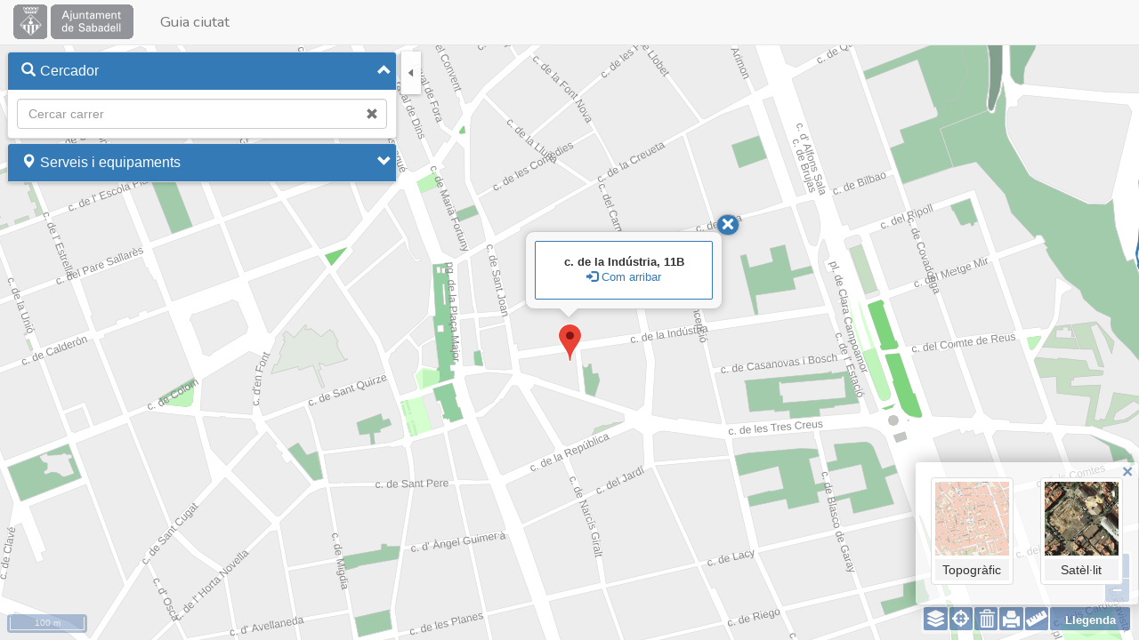

--- FILE ---
content_type: text/html; charset=utf-8
request_url: https://planol.sabadell.cat/Planol/inici?code=carrerer&idnom=1151&num=0011
body_size: 12897
content:
<!DOCTYPE html>
<html>
    <head>
        <meta charset="utf-8" />
        <meta http-equiv="X-UA-Compatible" content="IE=edge" />
        <meta name="viewport" content="width=device-width, initial-scale=1, user-scalable=no" />
        <title>Plànol Ajuntament de Sabadell</title>
        <link rel="icon" href="favicon.ico" type="image/x-icon" />
        <link href="https://fonts.googleapis.com/css?family=Nunito" rel="stylesheet">
        <link href="plugin/fontawesome/css/all.css" rel="stylesheet">
        <!-- JQuery UI -->
        <link href="plugin/jquery-ui/jquery-ui.css" rel="stylesheet">
        <!-- Select2 --> 
        <link href="plugin/select2/select2.min.css" rel="stylesheet">
        <!-- Bootstrap -->
        <link href="plugin/bootstrap/css/bootstrap.min.css" rel="stylesheet">
        <!-- Openlayers -->
        <link rel="stylesheet" href="css/ol/6.2.1/ol.css" type="text/css">
        <script src="https://cdn.polyfill.io/v2/polyfill.min.js?features=requestAnimationFrame,Element.prototype.classList,URL,Object.assign"></script>
        <script src="plugin/proj4/proj4-src.js"></script>    
        <script src="js/ol/6.2.1/ol.js"></script> 
        <script src="plugin/jsPDF/jspdf.min.js"></script>
        <script src="plugin/mobile-detect/mobile-detect.js"></script>
        <!-- ol-ext -->
        <link rel="stylesheet" href="plugin/ol-ext/3.1.15/ol-ext.min.css" />
        <script src="plugin/ol-ext/3.1.15/ol-ext.min.js"></script>
        <!--Planol Sabadell-->
        <link rel='stylesheet' href='css/planolsabadell.css' />    
        <style>
        #capes{width:250px}.thumbnailcapes .caption{padding:0px}.thumbnail .caption{padding:2px}        
        #llegenda {width:350px;max-width:90%;}@media (min-width: 576px) {#llegenda {width:350px;max-width:90%;}}@media (min-width: 768px) {#llegenda {width:550px;max-width:50%;}}@media (min-width: 992px) {#llegenda {width:560px;max-width:50%;}}
        </style>
        <!-- Google Analytics -->
        <script async src='https://www.googletagmanager.com/gtag/js?id=G-04SYDVTKSG'>
        </script><script> window.dataLayer = window.dataLayer || []; function gtag(){dataLayer.push(arguments);} 
        gtag('js', new Date()); gtag('config', 'UA-328326-3'); gtag('config', 'G-04SYDVTKSG');
        gtag('event', 'page_view', {content_group: '/apps/Planol/cat/inici/' + 'Guia ciutat'});
    
        </script>


        <!-- End Google Analytics -->    
    </head>
    <body style="overflow-y: auto;">
        <!-- Top Menu -->
        <div class="container">
            <nav id="myNavbar" class="navbar navbar-fixed-top navbar-default" role="navigation">
                <div class="container-fluid">
                    <!-- Brand and toggle get grouped for better mobile display -->
                    <div class="navbar-header">
                        <button type="button" class="navbar-toggle" data-toggle="collapse" data-target="#navbarTitle">
                                    <span class="sr-only"></span>
                                    <span class="icon-bar"></span>
                                    <span class="icon-bar"></span>
                                    <span class="icon-bar"></span>
                        </button>                
                        <a class="navbar-brand" href="http://www.sabadell.cat/" target="_blank"><img src="images/logo134x40.png"/></a>
                    </div>
                    <div class="collapse navbar-collapse" id="navbarTitle">
                        <ul class="nav navbar-nav">
                            <li><span>Guia ciutat</span></li>
                        </ul>
                    </div>
                </div>
                <!-- /.container-fluid -->
            </nav>
        </div>
        <!-- Offset Top Menu -->
        <div class="navbar-offset"></div>
        <div id="map"></div>
        <!-- Message Info -->
        <div id="contentpopup" style="display:none"> <!--Forcem display none mentre es carrega -->
            <div id="popup" class="ol-popup">
                <div id="popup-container" class="ol-popup-container">
                    <a href="#" id="popup-closer" class="ol-popup-closer"><img src="images/close-icon.png" width="20"/></a>
                    <div id="popup-content" class="popup-content"></div>
                </div>
            </div>
            <div id="popupcarrer" class="ol-popup">
                <div id="popupcarrer-container" class="ol-popup-container">
                    <a href="#" id="popupcarrer-closer" class="ol-popup-closer"><img src="images/close-icon.png" width="20"/></a>
                    <div id="popupcarrer-content"  class="popup-content">
                        <div class="panel panel-primary"><div class="panel-body" id="popupcarrer-content-body"></div></div>
                    </div>
                </div>
            </div>   
            <div id="popupubicacio" class="ol-popup">
                <div id="popupubicacio-container" class="ol-popup-container">
                    <a href="#" id="popupubicacio-closer" class="ol-popup-closer"><img src="images/close-icon.png" width="20"/></a>
                    <div id="popupubicacio-content" class="popup-content">
                        <div class="panel panel-primary"><div class="panel-body" id="popupubicacio-content-body"></div></div>
                    </div>
                </div>
            </div>   
        </div>
        
            <!-- Print Mapa -->
            <div id="print" class="ias-control ias-controlprint ias-print ol-collapsed" style="display:none">
                <!-- Form Servelt Print Mapa -->
                <div style="display:none">
                    <form action="/Planol/print" id="formServletPrint" class="form-horizontal" role="form" method="post" target="_blank">
                    </form>
                </div>        
                <button id="btnclosellegenda" type="button" class="ol-closebox"></button>
                <div id="printcontainer" class="ias-control-container">
                    <div id="printheader" class="ias-control-header">
                        <h1>Impressió de mapes</h1><hr />
                    </div>
                    <div id="printcontent" class="ias-control-content col-xs-12">
                        <form id="printform" class="form-horizontal" role="form">
                            <div class="form-group">
                                <label for="print_paper" class="col-xs-12 col-sm-3 control-label" style="margin: 0 auto;text-align:left;">Mida:</label>
                                <div class="col-xs-12 col-sm-9 btn-group" id="btngroupmida">
                                    <button type="button" value="A4" name="print_paper" class="btn btn-primary active">A4</button>
                                    <button type="button" value="A3" name="print_paper" class="btn btn-default">A3</button>
                                </div>
                            </div>
                            <div class="form-group margin-top-5">
                                <label for="print_orientacio" class="col-xs-12 col-sm-3 control-label" style="margin: 0 auto;text-align:left;">Orientació:</label>
                                <div class=" btn-group col-xs-12 col-sm-9 btn-group" id="btngrouporientacio">
                                    <button type="button" value="portrait" name="print_orientacio" class="btn btn-primary active">Vertical</button>
                                    <button type="button" value="landscape" name="print_orientacio" class="btn btn-default">Horitzontal</button>
                                </div>
                            </div>                        
                            <div class="form-group margin-top-5">
                                <label for="print_escala" class="col-xs-12 col-sm-3 control-label" style="margin: 0 auto;text-align:left;">Escala:</label>
                                <div class="col-xs-12 col-sm-9">
                                    <select id="print_escala" class="iasselect2 form-control">
                                            <option value="actual">Actual</option>
                                            
                                                <option value="200">1:200</option>
                                            
                                                <option value="500">1:500</option>
                                            
                                                <option value="1000">1:1000</option>
                                            
                                                <option value="2000">1:2000</option>
                                            
                                                <option value="5000">1:5000</option>
                                            
                                                <option value="25000">1:25000</option>
                                            
                                                <option value="50000">1:50000</option>
                                            
                                    </select>  
                                </div> 
                            </div>
                            <div class="form-group margin-top-15">
                                <button type="button" class="btn btn-primary btn-sm" id="buttonprint">Imprimir</button>
                            </div>
                        </form>           
                    </div>
                </div>
            </div>   
                 
        <!-- Mesures -->
        <div id="mesures" class="ias-control ias-controlmesures ias-mesures ol-collapsed" style="display:none">
            <button id="btnclosemesures" type="button" class="ol-closebox"></button>
            <div id="mesurescontainer" class="ias-control-container">
                <div id="mesuresheader" class="ias-control-header">
                    <h1>Mesurar</h1><hr />
                </div>
                <div id="mesurescontent" class="ias-control-content">
                    <div style="margin-top:5px;margin-left:5px;margin-right:5px">
                        <div id="MesurarToolbar" class="olControlMesurarToolbar">
                            <div id="mesuredistance" class="olControlMesurarDistanciaItemInactive" title="Mesurar distància"></div>
                            <div id="mesurearea" class="olControlMesurarAreaItemInactive" title="Mesurar àrea"></div>
                            <div id="mesurecercle" class="olControlMesurarRadiItemInactive" title="Mesurar distància"></div>                        
                        </div>
                        <div class="mesurarResultados">
                            <div class="mesurarTitulo1"></div>
                            <div class="mesurarTitulo2">Parcial</div>
                            <div class="mesurarTitulo2">Total</div>
                            <div id="mesurarPerimetroTitulo" class="mesurarTitulo1">Perímetre</div>
                            <div id="mesurarPerimetro" class="mesurarValue"></div>
                            <div id="mesurarPerimetroTotal" class="mesurarValue"></div>
                            <div id="mesurarResultTotalArea" class="mesurarTitulo1">Àrea</div>
                            <div id="mesurarArea" class="mesurarValue"></div>
                            <div id="mesurarAreaTotal" class="mesurarValue"></div>
                        </div>
                        <div style="clear:left"></div>
                    </div>        
                </div>
            </div>
        </div>      
        <!-- Llegenda -->
        <div id="llegenda" class="ias-control ias-controllegend ias-legend ol-collapsed" style="display:none">
            <button id="btnclosellegenda" type="button" class="ol-closebox"></button>
            <div id="llegendacontainer" class="ias-control-container">
                <div id="llegendaheader" class="ias-control-header">
                    <h1>Llegenda</h1><hr />
                </div>
                <div id="llegendacontent" class="ias-control-content">
                    <div id="llegendaserveiscontainer" sytle="display:block"></div>
                    <div id="llegendalayercontainer" sytle="display:block">
                        <div id="llegendalayerheader"><h1>Capes</h1></div>
                        <div id="llegendalayercontent"></div>
                    </div>
                    <div id="infollegenda" sytle="display:none">No hi cap Capa, Servei o Equipament seleccionat.</div>
                </div>
            </div>
        </div>    
        <!-- Capes -->
        
            
            <div id="capes" class="ias-control ias-controlcapes ias-capes ol-collapsed" style="display:none">
                    <button id="btnclosecapes" type="button" class="ol-closebox"></button>
                    <div id="capescontainer" class="ias-control-container">
<!--                        <div id=capesheader" class="ias-control-header">
                            <h1>Capes base</h1><hr />
                        </div>-->
                        <div id="capescontent" class="ias-control-content col-xs-12">
                            <div class="row">
                                <div class="col-sm-6">    <div class="thumbnail thumbnailcapes" title="WMS ICGC – MAPA TOPOGRAFIC" data-code="mtc5m">         <img src="https://planol.sabadell.cat/imagePlanol//base/topografic.png" />         <div class="caption">              <h5>Topogràfic</h5>         </div>    </div></div><div class="col-sm-6">    <div class="thumbnail thumbnailcapes" title="WMS ICGC – ORTOFOTO" data-code="orto25m">         <img src="https://planol.sabadell.cat/imagePlanol//base/orto.png" />         <div class="caption">              <h5>Satèl·lit</h5>         </div>    </div></div>
                            </div>                        
                        </div>
                    </div>
            </div>
             
         
        <!-- ToolTip -->
        <div id="tooltip" class="infotooltip"></div>
        <!-- Menu -->
        <div class="row main-row">
            <div class="col-xs-12 col-sm-4 sidebar sidebar-left pull-left">
                <div class="panel-group sidebar-body" id="accordion-left">
                    <div id="panelMenuCercador" class="panel panel-default margin-top-0">
                        <div class="panel-heading panel-heading-blue padding-right-0">
                            <a id="targetMenuCercador" data-label="Cercador" href="#contentMenuCercador" class="linkmenu">
                                <h4 class="panel-title">
                                    <i class="glyphicon glyphicon-search"></i><span class="titolglyphicon">Cercador</span>     
                                    <span class="pull-right"><span class="glyphicon glyphicon-chevron-up glyphiconright"></span></span>
                                </h4>       
                            </a>   
                        </div>                       
                        <div id="contentMenuCercador" data-label="Cercador" class="panel-collapse collapse in checkcollapse collapsemenu">
                            <form class="formcercador" role="search" id="cercadorcarrer">
                                <div class="form-group has-feedback">
                                    <input class="form-control" placeholder="Cercar carrer" type="text" id="inputcercadorcarrer" name="inputcercadorcarrer" />
                                    <i class="glyphicon glyphicon-remove text-muted form-control-feedback" id="iconremovesearch"></i>
                                </div>
                                <input type="hidden" id="idcercadorcarrer" name="idcercadorcarrer" />
                            </form>
                        </div>
                    </div>   
                    <!-- Item menú Layers -->    
                    
                    <!-- Item menú punts interes -->    
                    <div id="panelMenuPuntInteres" class="panel panel-default">   <div id="headerMenuPuntsInteres" class="panel-heading panel-heading-blue padding-right-0">         <a id="targetMenuPuntInteres" data-label="PuntInteres" href="#contentMenuPuntInteres" class="linkmenu">         <h4 class="panel-title">           <i class="glyphicon glyphicon-map-marker"></i><span class="titolglyphicon">Serveis i equipaments</span>           <span class="pull-right"><span class="glyphicon glyphicon-chevron-down glyphiconright"></span></span>         </h4>       </a>   </div>   <div id="contentMenuPuntInteres" data-label="PuntInteres" class="panel-collapse collapse checkcollapse collapsemenu">       <div class="panel-subbody" id="cssmenu"><ul class="servei-layer-list ui-accordion ui-widget ui-helper-reset" role="tablist" id="ui-ul-1" data-level="1"><!-- LEVEL 1 --><li class="servei-layer-item is-visible has-levels" id="ui-li-1-1" data-code="ADMIN" data-ul="ui-ul-1" data-header="ui-header-1-1" data-content="ui-content-1-1" data-level="1" data-json="" data-index="1"> <div class="servei-layer-header accordion ui-accordion-header ui-corner-top ui-state-default ui-accordion-header-collapsed ui-corner-all" role="tab" id="ui-header-1-1" aria-controls="ui-content-1-1" aria-selected="false" aria-expanded="false" data-level="1">   <button title="Administració" class="servei-layer-click" data-ul="ui-ul-1" data-li="ui-li-1-1" data-level="1">     <span>Administració</span>   </button>   <i class="glyphicon servei-layercollapse-click" data-ul="ui-ul-1" data-li="ui-li-1-1" data-level="1"></i> </div> <div style="display: none;" class="ui-accordion-content ui-corner-bottom ui-helper-reset ui-widget-content" id="ui-content-1-1" aria-labelledby="ui-header-1-1" role="tabpanel" aria-hidden="false">   <ul class="servei-level-list ui-accordion ui-widget ui-helper-reset" role="tablist" id="ui-ul-1-1" data-level="2"><!-- LEVEL 2 --><li class="servei-level-item is-visible has-no-level" id="ui-li-1-1-1" data-code="POI_OFR" data-ul="ui-ul-1-1" data-level="2" data-json="1" data-index="1"> <div class="servei-level-header accordion">   <button title="Registre d'entrada de documents" class="servei-level-click" data-li="ui-li-1-1-1">     <div class="servei-level-icon"><img alt="icon" src="https://planol.sabadell.cat/imagePlanol/registre.png"></div>     <span>Registre d'entrada de documents</span>   </button> </div></li><!-- LEVEL 2 --><li class="servei-level-item is-visible has-no-level" id="ui-li-1-1-2" data-code="POI_OAC" data-ul="ui-ul-1-1" data-level="2" data-json="1" data-index="2"> <div class="servei-level-header accordion">   <button title="Oficines d'atenció ciutadana" class="servei-level-click" data-li="ui-li-1-1-2">     <div class="servei-level-icon"><img alt="icon" src="https://planol.sabadell.cat/imagePlanol/administracio.png"></div>     <span>Oficines d'atenció ciutadana</span>   </button> </div></li><!-- LEVEL 2 --><li class="servei-level-item is-visible has-no-level" id="ui-li-1-1-3" data-code="POI_PAGI" data-ul="ui-ul-1-1" data-level="2" data-json="1" data-index="3"> <div class="servei-level-header accordion">   <button title="Punts d'accés gratuït a Internet" class="servei-level-click" data-li="ui-li-1-1-3">     <div class="servei-level-icon"><img alt="icon" src="https://planol.sabadell.cat/imagePlanol/wifi.png"></div>     <span>Punts d'accés gratuït a Internet</span>   </button> </div></li><!-- LEVEL 2 --><li class="servei-level-item is-visible has-no-level" id="ui-li-1-1-4" data-code="POI_CELEC" data-ul="ui-ul-1-1" data-level="2" data-json="1" data-index="4"> <div class="servei-level-header accordion">   <button title="Col·legis Electorals" class="servei-level-click" data-li="ui-li-1-1-4">     <div class="servei-level-icon"><img alt="icon" src="https://planol.sabadell.cat/imagePlanol/colegiselectorals.png"></div>     <span>Col·legis Electorals</span>   </button> </div></li>  </ul> </div></li><!-- LEVEL 1 --><li class="servei-layer-item is-visible has-levels" id="ui-li-1-2" data-code="SANITAT" data-ul="ui-ul-1" data-header="ui-header-1-2" data-content="ui-content-1-2" data-level="1" data-json="" data-index="2"> <div class="servei-layer-header accordion ui-accordion-header ui-corner-top ui-state-default ui-accordion-header-collapsed ui-corner-all" role="tab" id="ui-header-1-2" aria-controls="ui-content-1-2" aria-selected="false" aria-expanded="false" data-level="1">   <button title="Sanitat" class="servei-layer-click" data-ul="ui-ul-1" data-li="ui-li-1-2" data-level="1">     <span>Sanitat</span>   </button>   <i class="glyphicon servei-layercollapse-click" data-ul="ui-ul-1" data-li="ui-li-1-2" data-level="1"></i> </div> <div style="display: none;" class="ui-accordion-content ui-corner-bottom ui-helper-reset ui-widget-content" id="ui-content-1-2" aria-labelledby="ui-header-1-2" role="tabpanel" aria-hidden="false">   <ul class="servei-level-list ui-accordion ui-widget ui-helper-reset" role="tablist" id="ui-ul-1-2" data-level="2"><!-- LEVEL 2 --><li class="servei-level-item is-visible has-no-level" id="ui-li-1-2-1" data-code="POI_HOSP" data-ul="ui-ul-1-2" data-level="2" data-json="2" data-index="1"> <div class="servei-level-header accordion">   <button title="Hospitals" class="servei-level-click" data-li="ui-li-1-2-1">     <div class="servei-level-icon"><img alt="icon" src="https://planol.sabadell.cat/imagePlanol/hospitals.png"></div>     <span>Hospitals</span>   </button> </div></li><!-- LEVEL 2 --><li class="servei-level-item is-visible has-no-level" id="ui-li-1-2-2" data-code="POI_AP" data-ul="ui-ul-1-2" data-level="2" data-json="2" data-index="2"> <div class="servei-level-header accordion">   <button title="Assistencia Primaria" class="servei-level-click" data-li="ui-li-1-2-2">     <div class="servei-level-icon"><img alt="icon" src="https://planol.sabadell.cat/imagePlanol/atencioprimaria.png"></div>     <span>Assistencia Primaria</span>   </button> </div></li><!-- LEVEL 2 --><li class="servei-level-item is-visible has-no-level" id="ui-li-1-2-3" data-code="POI_FARMA" data-ul="ui-ul-1-2" data-level="2" data-json="2" data-index="3"> <div class="servei-level-header accordion">   <button title="Farmàcies" class="servei-level-click" data-li="ui-li-1-2-3">     <div class="servei-level-icon"><img alt="icon" src="https://planol.sabadell.cat/imagePlanol/farmacia.png"></div>     <span>Farmàcies</span>   </button> </div></li><!-- LEVEL 2 --><li class="servei-level-item is-visible has-no-level" id="ui-li-1-2-4" data-code="POI_F24H" data-ul="ui-ul-1-2" data-level="2" data-json="2" data-index="4"> <div class="servei-level-header accordion">   <button title="Farmàcies 24h" class="servei-level-click" data-li="ui-li-1-2-4">     <div class="servei-level-icon"><img alt="icon" src="https://planol.sabadell.cat/imagePlanol/farmacies24.png"></div>     <span>Farmàcies 24h</span>   </button> </div></li><!-- LEVEL 2 --><li class="servei-level-item is-visible has-no-level" id="ui-li-1-2-5" data-code="POI_PLAFAM" data-ul="ui-ul-1-2" data-level="2" data-json="2" data-index="5"> <div class="servei-level-header accordion">   <button title="Planificació Familiar" class="servei-level-click" data-li="ui-li-1-2-5">     <div class="servei-level-icon"><img alt="icon" src="https://planol.sabadell.cat/imagePlanol/planificacio.png"></div>     <span>Planificació Familiar</span>   </button> </div></li>  </ul> </div></li><!-- LEVEL 1 --><li class="servei-layer-item is-visible has-levels" id="ui-li-1-3" data-code="EDUCACIO" data-ul="ui-ul-1" data-header="ui-header-1-3" data-content="ui-content-1-3" data-level="1" data-json="" data-index="3"> <div class="servei-layer-header accordion ui-accordion-header ui-corner-top ui-state-default ui-accordion-header-collapsed ui-corner-all" role="tab" id="ui-header-1-3" aria-controls="ui-content-1-3" aria-selected="false" aria-expanded="false" data-level="1">   <button title="Educació" class="servei-layer-click" data-ul="ui-ul-1" data-li="ui-li-1-3" data-level="1">     <span>Educació</span>   </button>   <i class="glyphicon servei-layercollapse-click" data-ul="ui-ul-1" data-li="ui-li-1-3" data-level="1"></i> </div> <div style="display: none;" class="ui-accordion-content ui-corner-bottom ui-helper-reset ui-widget-content" id="ui-content-1-3" aria-labelledby="ui-header-1-3" role="tabpanel" aria-hidden="false">   <ul class="servei-level-list ui-accordion ui-widget ui-helper-reset" role="tablist" id="ui-ul-1-3" data-level="2"><!-- LEVEL 2 --><li class="servei-level-item is-visible has-no-level" id="ui-li-1-3-1" data-code="POI_ESBR" data-ul="ui-ul-1-3" data-level="2" data-json="3" data-index="1"> <div class="servei-level-header accordion">   <button title="Escoles bressol" class="servei-level-click" data-li="ui-li-1-3-1">     <div class="servei-level-icon"><img alt="icon" src="https://planol.sabadell.cat/imagePlanol/bressol.png"></div>     <span>Escoles bressol</span>   </button> </div></li><!-- LEVEL 2 --><li class="servei-level-item is-visible has-no-level" id="ui-li-1-3-2" data-code="POI_ESPR" data-ul="ui-ul-1-3" data-level="2" data-json="3" data-index="2"> <div class="servei-level-header accordion">   <button title="Centres d'educació infantil i primària" class="servei-level-click" data-li="ui-li-1-3-2">     <div class="servei-level-icon"><img alt="icon" src="https://planol.sabadell.cat/imagePlanol/primaria.png"></div>     <span>Centres d'educació infantil i primària</span>   </button> </div></li><!-- LEVEL 2 --><li class="servei-level-item is-visible has-no-level" id="ui-li-1-3-3" data-code="POI_ES" data-ul="ui-ul-1-3" data-level="2" data-json="3" data-index="3"> <div class="servei-level-header accordion">   <button title="Centres de secundària obligatòria" class="servei-level-click" data-li="ui-li-1-3-3">     <div class="servei-level-icon"><img alt="icon" src="https://planol.sabadell.cat/imagePlanol/secundaria.png"></div>     <span>Centres de secundària obligatòria</span>   </button> </div></li><!-- LEVEL 2 --><li class="servei-level-item is-visible has-no-level" id="ui-li-1-3-4" data-code="POI_EU" data-ul="ui-ul-1-3" data-level="2" data-json="3" data-index="4"> <div class="servei-level-header accordion">   <button title="Escoles universitaries" class="servei-level-click" data-li="ui-li-1-3-4">     <div class="servei-level-icon"><img alt="icon" src="https://planol.sabadell.cat/imagePlanol/escolesuniversitaries.png"></div>     <span>Escoles universitaries</span>   </button> </div></li><!-- LEVEL 2 --><li class="servei-level-item is-visible has-no-level" id="ui-li-1-3-5" data-code="POI_EI" data-ul="ui-ul-1-3" data-level="2" data-json="3" data-index="5"> <div class="servei-level-header accordion">   <button title="Escoles idiomes" class="servei-level-click" data-li="ui-li-1-3-5">     <div class="servei-level-icon"><img alt="icon" src="https://planol.sabadell.cat/imagePlanol/escolesidiomes.png"></div>     <span>Escoles idiomes</span>   </button> </div></li><!-- LEVEL 2 --><li class="servei-level-item is-visible has-no-level" id="ui-li-1-3-6" data-code="POI_EC" data-ul="ui-ul-1-3" data-level="2" data-json="3" data-index="6"> <div class="servei-level-header accordion">   <button title="Conservatori" class="servei-level-click" data-li="ui-li-1-3-6">     <div class="servei-level-icon"><img alt="icon" src="https://planol.sabadell.cat/imagePlanol/escolesconservatori.png"></div>     <span>Conservatori</span>   </button> </div></li>  </ul> </div></li><!-- LEVEL 1 --><li class="servei-layer-item is-visible has-levels" id="ui-li-1-4" data-code="ALLOTJAMENT" data-ul="ui-ul-1" data-header="ui-header-1-4" data-content="ui-content-1-4" data-level="1" data-json="" data-index="4"> <div class="servei-layer-header accordion ui-accordion-header ui-corner-top ui-state-default ui-accordion-header-collapsed ui-corner-all" role="tab" id="ui-header-1-4" aria-controls="ui-content-1-4" aria-selected="false" aria-expanded="false" data-level="1">   <button title="Allotjaments" class="servei-layer-click" data-ul="ui-ul-1" data-li="ui-li-1-4" data-level="1">     <span>Allotjaments</span>   </button>   <i class="glyphicon servei-layercollapse-click" data-ul="ui-ul-1" data-li="ui-li-1-4" data-level="1"></i> </div> <div style="display: none;" class="ui-accordion-content ui-corner-bottom ui-helper-reset ui-widget-content" id="ui-content-1-4" aria-labelledby="ui-header-1-4" role="tabpanel" aria-hidden="false">   <ul class="servei-level-list ui-accordion ui-widget ui-helper-reset" role="tablist" id="ui-ul-1-4" data-level="2"><!-- LEVEL 2 --><li class="servei-level-item is-visible has-no-level" id="ui-li-1-4-1" data-code="POI_H" data-ul="ui-ul-1-4" data-level="2" data-json="4" data-index="1"> <div class="servei-level-header accordion">   <button title="Hotels" class="servei-level-click" data-li="ui-li-1-4-1">     <div class="servei-level-icon"><img alt="icon" src="https://planol.sabadell.cat/imagePlanol/hotels.png"></div>     <span>Hotels</span>   </button> </div></li><!-- LEVEL 2 --><li class="servei-level-item is-visible has-no-level" id="ui-li-1-4-2" data-code="POI_P" data-ul="ui-ul-1-4" data-level="2" data-json="4" data-index="2"> <div class="servei-level-header accordion">   <button title="Pensions" class="servei-level-click" data-li="ui-li-1-4-2">     <div class="servei-level-icon"><img alt="icon" src="https://planol.sabadell.cat/imagePlanol/pensions.png"></div>     <span>Pensions</span>   </button> </div></li><!-- LEVEL 2 --><li class="servei-level-item is-visible has-no-level" id="ui-li-1-4-3" data-code="POI_HOST" data-ul="ui-ul-1-4" data-level="2" data-json="4" data-index="3"> <div class="servei-level-header accordion">   <button title="Hostals i fondes" class="servei-level-click" data-li="ui-li-1-4-3">     <div class="servei-level-icon"><img alt="icon" src="https://planol.sabadell.cat/imagePlanol/hostals.png"></div>     <span>Hostals i fondes</span>   </button> </div></li><!-- LEVEL 2 --><li class="servei-level-item is-visible has-no-level" id="ui-li-1-4-4" data-code="POI_ALB" data-ul="ui-ul-1-4" data-level="2" data-json="4" data-index="4"> <div class="servei-level-header accordion">   <button title="Albergs" class="servei-level-click" data-li="ui-li-1-4-4">     <div class="servei-level-icon"><img alt="icon" src="https://planol.sabadell.cat/imagePlanol/albergs.png"></div>     <span>Albergs</span>   </button> </div></li>  </ul> </div></li><!-- LEVEL 1 --><li class="servei-layer-item is-visible has-levels" id="ui-li-1-5" data-code="CULTURA" data-ul="ui-ul-1" data-header="ui-header-1-5" data-content="ui-content-1-5" data-level="1" data-json="" data-index="5"> <div class="servei-layer-header accordion ui-accordion-header ui-corner-top ui-state-default ui-accordion-header-collapsed ui-corner-all" role="tab" id="ui-header-1-5" aria-controls="ui-content-1-5" aria-selected="false" aria-expanded="false" data-level="1">   <button title="Cultura i lleure" class="servei-layer-click" data-ul="ui-ul-1" data-li="ui-li-1-5" data-level="1">     <span>Cultura i lleure</span>   </button>   <i class="glyphicon servei-layercollapse-click" data-ul="ui-ul-1" data-li="ui-li-1-5" data-level="1"></i> </div> <div style="display: none;" class="ui-accordion-content ui-corner-bottom ui-helper-reset ui-widget-content" id="ui-content-1-5" aria-labelledby="ui-header-1-5" role="tabpanel" aria-hidden="false">   <ul class="servei-level-list ui-accordion ui-widget ui-helper-reset" role="tablist" id="ui-ul-1-5" data-level="2"><!-- LEVEL 2 --><li class="servei-level-item is-visible has-no-level" id="ui-li-1-5-1" data-code="POI_BIBLIO" data-ul="ui-ul-1-5" data-level="2" data-json="5" data-index="1"> <div class="servei-level-header accordion">   <button title="Biblioteques" class="servei-level-click" data-li="ui-li-1-5-1">     <div class="servei-level-icon"><img alt="icon" src="https://planol.sabadell.cat/imagePlanol/biblioteques.png"></div>     <span>Biblioteques</span>   </button> </div></li><!-- LEVEL 2 --><li class="servei-level-item is-visible has-no-level" id="ui-li-1-5-2" data-code="POI_MUS" data-ul="ui-ul-1-5" data-level="2" data-json="5" data-index="2"> <div class="servei-level-header accordion">   <button title="Museus" class="servei-level-click" data-li="ui-li-1-5-2">     <div class="servei-level-icon"><img alt="icon" src="https://planol.sabadell.cat/imagePlanol/museus.png"></div>     <span>Museus</span>   </button> </div></li><!-- LEVEL 2 --><li class="servei-level-item is-visible has-no-level" id="ui-li-1-5-3" data-code="POI_TEATR" data-ul="ui-ul-1-5" data-level="2" data-json="5" data-index="3"> <div class="servei-level-header accordion">   <button title="Teatres" class="servei-level-click" data-li="ui-li-1-5-3">     <div class="servei-level-icon"><img alt="icon" src="https://planol.sabadell.cat/imagePlanol/teatres.png"></div>     <span>Teatres</span>   </button> </div></li><!-- LEVEL 2 --><li class="servei-level-item is-visible has-no-level" id="ui-li-1-5-4" data-code="POI_CINE" data-ul="ui-ul-1-5" data-level="2" data-json="5" data-index="4"> <div class="servei-level-header accordion">   <button title="Cinemes" class="servei-level-click" data-li="ui-li-1-5-4">     <div class="servei-level-icon"><img alt="icon" src="https://planol.sabadell.cat/imagePlanol/cinemes.png"></div>     <span>Cinemes</span>   </button> </div></li><!-- LEVEL 2 --><li class="servei-level-item is-visible has-no-level" id="ui-li-1-5-5" data-code="POI_EQUIESPORT" data-ul="ui-ul-1-5" data-level="2" data-json="5" data-index="5"> <div class="servei-level-header accordion">   <button title="Equipaments esportius" class="servei-level-click" data-li="ui-li-1-5-5">     <div class="servei-level-icon"><img alt="icon" src="https://planol.sabadell.cat/imagePlanol/equipamentsesportius.png"></div>     <span>Equipaments esportius</span>   </button> </div></li><!-- LEVEL 2 --><li class="servei-level-item is-visible has-no-level" id="ui-li-1-5-6" data-code="POI_CENCIV" data-ul="ui-ul-1-5" data-level="2" data-json="5" data-index="6"> <div class="servei-level-header accordion">   <button title="Centres cívics" class="servei-level-click" data-li="ui-li-1-5-6">     <div class="servei-level-icon"><img alt="icon" src="https://planol.sabadell.cat/imagePlanol/centrecivic.png"></div>     <span>Centres cívics</span>   </button> </div></li>  </ul> </div></li><!-- LEVEL 1 --><li class="servei-layer-item is-visible has-levels" id="ui-li-1-6" data-code="SERVEIS" data-ul="ui-ul-1" data-header="ui-header-1-6" data-content="ui-content-1-6" data-level="1" data-json="" data-index="6"> <div class="servei-layer-header accordion ui-accordion-header ui-corner-top ui-state-default ui-accordion-header-collapsed ui-corner-all" role="tab" id="ui-header-1-6" aria-controls="ui-content-1-6" aria-selected="false" aria-expanded="false" data-level="1">   <button title="Serveis socials" class="servei-layer-click" data-ul="ui-ul-1" data-li="ui-li-1-6" data-level="1">     <span>Serveis socials</span>   </button>   <i class="glyphicon servei-layercollapse-click" data-ul="ui-ul-1" data-li="ui-li-1-6" data-level="1"></i> </div> <div style="display: none;" class="ui-accordion-content ui-corner-bottom ui-helper-reset ui-widget-content" id="ui-content-1-6" aria-labelledby="ui-header-1-6" role="tabpanel" aria-hidden="false">   <ul class="servei-level-list ui-accordion ui-widget ui-helper-reset" role="tablist" id="ui-ul-1-6" data-level="2"><!-- LEVEL 2 --><li class="servei-level-item is-visible has-no-level" id="ui-li-1-6-1" data-code="POI_REGACSOC" data-ul="ui-ul-1-6" data-level="2" data-json="6" data-index="1"> <div class="servei-level-header accordion">   <button title="Regidoria d'Acció Social" class="servei-level-click" data-li="ui-li-1-6-1">     <div class="servei-level-icon"><img alt="icon" src="https://planol.sabadell.cat/imagePlanol/serveissocials.png"></div>     <span>Regidoria d'Acció Social</span>   </button> </div></li><!-- LEVEL 2 --><li class="servei-level-item is-visible has-no-level" id="ui-li-1-6-2" data-code="POI_SUES" data-ul="ui-ul-1-6" data-level="2" data-json="6" data-index="2"> <div class="servei-level-header accordion">   <button title="Servei d'Urgències i Emergències Socials" class="servei-level-click" data-li="ui-li-1-6-2">     <div class="servei-level-icon"><img alt="icon" src="https://planol.sabadell.cat/imagePlanol/urgencies.png"></div>     <span>Servei d'Urgències i Emergències Socials</span>   </button> </div></li><!-- LEVEL 2 --><li class="servei-level-item is-visible has-no-level" id="ui-li-1-6-3" data-code="POI_SSB" data-ul="ui-ul-1-6" data-level="2" data-json="6" data-index="3"> <div class="servei-level-header accordion">   <button title="Serveis Socials Bàsics" class="servei-level-click" data-li="ui-li-1-6-3">     <div class="servei-level-icon"><img alt="icon" src="https://planol.sabadell.cat/imagePlanol/serveissocials.png"></div>     <span>Serveis Socials Bàsics</span>   </button> </div></li><!-- LEVEL 2 --><li class="servei-level-item is-visible has-no-level" id="ui-li-1-6-4" data-code="POI_SAPD" data-ul="ui-ul-1-6" data-level="2" data-json="6" data-index="4"> <div class="servei-level-header accordion">   <button title="Servei d'Atenció a Persones amb Discapacitat" class="servei-level-click" data-li="ui-li-1-6-4">     <div class="servei-level-icon"><img alt="icon" src="https://planol.sabadell.cat/imagePlanol/atenciodiscapacitats.png"></div>     <span>Servei d'Atenció a Persones amb Discapacitat</span>   </button> </div></li>  </ul> </div></li><!-- LEVEL 1 --><li class="servei-layer-item is-visible has-levels" id="ui-li-1-7" data-code="MOBILITAT" data-ul="ui-ul-1" data-header="ui-header-1-7" data-content="ui-content-1-7" data-level="1" data-json="" data-index="7"> <div class="servei-layer-header accordion ui-accordion-header ui-corner-top ui-state-default ui-accordion-header-collapsed ui-corner-all" role="tab" id="ui-header-1-7" aria-controls="ui-content-1-7" aria-selected="false" aria-expanded="false" data-level="1">   <button title="Mobilitat i transport" class="servei-layer-click" data-ul="ui-ul-1" data-li="ui-li-1-7" data-level="1">     <span>Mobilitat i transport</span>   </button>   <i class="glyphicon servei-layercollapse-click" data-ul="ui-ul-1" data-li="ui-li-1-7" data-level="1"></i> </div> <div style="display: none;" class="ui-accordion-content ui-corner-bottom ui-helper-reset ui-widget-content" id="ui-content-1-7" aria-labelledby="ui-header-1-7" role="tabpanel" aria-hidden="false">   <ul class="servei-level-list ui-accordion ui-widget ui-helper-reset" role="tablist" id="ui-ul-1-7" data-level="2"><!-- LEVEL 2 --><li class="servei-level-item is-visible has-no-level" id="ui-li-1-7-1" data-code="POI_TALLS" data-ul="ui-ul-1-7" data-level="2" data-json="7" data-index="1"> <div class="servei-level-header accordion">   <button title="Afectacions a la mobilitat" class="servei-level-click" data-li="ui-li-1-7-1">     <div class="servei-level-icon"><img alt="icon" src="https://planol.sabadell.cat/imagePlanol/talltransit.png"></div>     <span>Afectacions a la mobilitat</span>   </button> </div></li><!-- LEVEL 2 --><li class="servei-layer-item is-visible has-levels" id="ui-li-1-7-2" data-code="APARCAMENTS" data-ul="ui-ul-1-7" data-header="ui-header-1-7-2" data-content="ui-content-1-7-2" data-level="2" data-json="7" data-index="2"> <div class="servei-layer-header accordion ui-accordion-header ui-corner-top ui-state-default ui-accordion-header-collapsed ui-corner-all" role="tab" id="ui-header-1-7-2" aria-controls="ui-content-1-7-2" aria-selected="false" aria-expanded="false" data-level="2">   <button title="Aparcaments" class="servei-layer-click" data-ul="ui-ul-1-7" data-li="ui-li-1-7-2" data-level="2">     <span>Aparcaments</span>   </button>   <i class="glyphicon servei-layercollapse-click" data-ul="ui-ul-1-7" data-li="ui-li-1-7-2" data-level="2"></i> </div> <div style="display: none;" class="ui-accordion-content ui-corner-bottom ui-helper-reset ui-widget-content" id="ui-content-1-7-2" aria-labelledby="ui-header-1-7-2" role="tabpanel" aria-hidden="false">   <ul class="servei-level-list ui-accordion ui-widget ui-helper-reset" role="tablist" id="ui-ul-1-7-2" data-level="3"><!-- LEVEL 3 --><li class="servei-level-item is-visible has-no-level" id="ui-li-1-7-2-1" data-code="POI_BICIS" data-ul="ui-ul-1-7-2" data-level="3" data-json="7-2" data-index="1"> <div class="servei-level-header accordion">   <button title="Aparcabicis" class="servei-level-click" data-li="ui-li-1-7-2-1">     <div class="servei-level-icon"><img alt="icon" src="https://planol.sabadell.cat/imagePlanol/aparcamentbicis.png"></div>     <span>Aparcabicis</span>   </button> </div></li><!-- LEVEL 3 --><li class="servei-level-item is-visible has-no-level" id="ui-li-1-7-2-2" data-code="POI_MOTOS" data-ul="ui-ul-1-7-2" data-level="3" data-json="7-2" data-index="2"> <div class="servei-level-header accordion">   <button title="Aparcaments per a motos" class="servei-level-click" data-li="ui-li-1-7-2-2">     <div class="servei-level-icon"><img alt="icon" src="https://planol.sabadell.cat/imagePlanol/aparcamentmotos.png"></div>     <span>Aparcaments per a motos</span>   </button> </div></li><!-- LEVEL 3 --><li class="servei-level-item is-visible has-no-level" id="ui-li-1-7-2-3" data-code="POI_CARREGADESCARREGA" data-ul="ui-ul-1-7-2" data-level="3" data-json="7-2" data-index="3"> <div class="servei-level-header accordion">   <button title="Reserves per a Càrrega i descàrrega" class="servei-level-click" data-li="ui-li-1-7-2-3">     <div class="servei-level-icon"><img alt="icon" src="https://planol.sabadell.cat/imagePlanol/aparcamentcarregaidescarrega.png"></div>     <span>Reserves per a Càrrega i descàrrega</span>   </button> </div></li><!-- LEVEL 3 --><li class="servei-level-item is-visible has-no-level" id="ui-li-1-7-2-4" data-code="POI_APARCAMENTPMR" data-ul="ui-ul-1-7-2" data-level="3" data-json="7-2" data-index="4"> <div class="servei-level-header accordion">   <button title="Reserves per a Persones Mobilitat Reduïda" class="servei-level-click" data-li="ui-li-1-7-2-4">     <div class="servei-level-icon"><img alt="icon" src="https://planol.sabadell.cat/imagePlanol/aparcamentpmr.png"></div>     <span>Reserves per a Persones Mobilitat Reduïda</span>   </button> </div></li><!-- LEVEL 3 --><li class="servei-level-item is-visible has-no-level" id="ui-li-1-7-2-5" data-code="POI_PUNTSRECARREGA" data-ul="ui-ul-1-7-2" data-level="3" data-json="7-2" data-index="5"> <div class="servei-level-header accordion">   <button title="Punts de Recàrrega elèctrica" class="servei-level-click" data-li="ui-li-1-7-2-5">     <div class="servei-level-icon"><img alt="icon" src="https://planol.sabadell.cat/imagePlanol/aparcamentpuntsrecarrega.png"></div>     <span>Punts de Recàrrega elèctrica</span>   </button> </div></li><!-- LEVEL 3 --><li class="servei-level-item is-visible has-no-level" id="ui-li-1-7-2-6" data-code="POI_APARCAMENTZONABLAVA" data-ul="ui-ul-1-7-2" data-level="3" data-json="7-2" data-index="6"> <div class="servei-level-header accordion">   <button title="Aparcament de zona blava" class="servei-level-click" data-li="ui-li-1-7-2-6">     <div class="servei-level-icon"><img alt="icon" src="https://planol.sabadell.cat/imagePlanol/zonablava.png"></div>     <span>Aparcament de zona blava</span>   </button> </div></li><!-- LEVEL 3 --><li class="servei-level-item is-visible has-no-level" id="ui-li-1-7-2-7" data-code="POI_APARCAMENTROTACIO" data-ul="ui-ul-1-7-2" data-level="3" data-json="7-2" data-index="7"> <div class="servei-level-header accordion">   <button title="Aparcaments de rotació" class="servei-level-click" data-li="ui-li-1-7-2-7">     <div class="servei-level-icon"><img alt="icon" src="https://planol.sabadell.cat/imagePlanol/parquing.png"></div>     <span>Aparcaments de rotació</span>   </button> </div></li>  </ul> </div></li><!-- LEVEL 2 --><li class="servei-layer-item is-visible has-levels" id="ui-li-1-7-3" data-code="TRANSPORTPUBLIC" data-ul="ui-ul-1-7" data-header="ui-header-1-7-3" data-content="ui-content-1-7-3" data-level="2" data-json="7" data-index="3"> <div class="servei-layer-header accordion ui-accordion-header ui-corner-top ui-state-default ui-accordion-header-collapsed ui-corner-all" role="tab" id="ui-header-1-7-3" aria-controls="ui-content-1-7-3" aria-selected="false" aria-expanded="false" data-level="2">   <button title="Transport públic" class="servei-layer-click" data-ul="ui-ul-1-7" data-li="ui-li-1-7-3" data-level="2">     <span>Transport públic</span>   </button>   <i class="glyphicon servei-layercollapse-click" data-ul="ui-ul-1-7" data-li="ui-li-1-7-3" data-level="2"></i> </div> <div style="display: none;" class="ui-accordion-content ui-corner-bottom ui-helper-reset ui-widget-content" id="ui-content-1-7-3" aria-labelledby="ui-header-1-7-3" role="tabpanel" aria-hidden="false">   <ul class="servei-level-list ui-accordion ui-widget ui-helper-reset" role="tablist" id="ui-ul-1-7-3" data-level="3"><!-- LEVEL 3 --><li class="servei-level-item is-visible has-no-level" id="ui-li-1-7-3-1" data-code="POI_RENF" data-ul="ui-ul-1-7-3" data-level="3" data-json="7-3" data-index="1"> <div class="servei-level-header accordion">   <button title="Estacions Rodalies" class="servei-level-click" data-li="ui-li-1-7-3-1">     <div class="servei-level-icon"><img alt="icon" src="https://planol.sabadell.cat/imagePlanol/renfe.png"></div>     <span>Estacions Rodalies</span>   </button> </div></li><!-- LEVEL 3 --><li class="servei-level-item is-visible has-no-level" id="ui-li-1-7-3-2" data-code="POI_FGC" data-ul="ui-ul-1-7-3" data-level="3" data-json="7-3" data-index="2"> <div class="servei-level-header accordion">   <button title="Estacions FGC" class="servei-level-click" data-li="ui-li-1-7-3-2">     <div class="servei-level-icon"><img alt="icon" src="https://planol.sabadell.cat/imagePlanol/fgc.png"></div>     <span>Estacions FGC</span>   </button> </div></li><!-- LEVEL 3 --><li class="servei-level-item is-visible has-no-level" id="ui-li-1-7-3-3" data-code="POI_B" data-ul="ui-ul-1-7-3" data-level="3" data-json="7-3" data-index="3"> <div class="servei-level-header accordion">   <button title="Estació Bus interurbà" class="servei-level-click" data-li="ui-li-1-7-3-3">     <div class="servei-level-icon"><img alt="icon" src="https://planol.sabadell.cat/imagePlanol/bus.png"></div>     <span>Estació Bus interurbà</span>   </button> </div></li><!-- LEVEL 3 --><li class="servei-level-item is-visible has-no-level" id="ui-li-1-7-3-4" data-code="POI_PBUS" data-ul="ui-ul-1-7-3" data-level="3" data-json="7-3" data-index="4"> <div class="servei-level-header accordion">   <button title="Parades bus urbà" class="servei-level-click" data-li="ui-li-1-7-3-4">     <div class="servei-level-icon"><img alt="icon" src="https://planol.sabadell.cat/imagePlanol/bus.png"></div>     <span>Parades bus urbà</span>   </button> </div></li><!-- LEVEL 3 --><li class="servei-level-item is-visible has-no-level" id="ui-li-1-7-3-5" data-code="POI_TAXI" data-ul="ui-ul-1-7-3" data-level="3" data-json="7-3" data-index="5"> <div class="servei-level-header accordion">   <button title="Parades Taxi" class="servei-level-click" data-li="ui-li-1-7-3-5">     <div class="servei-level-icon"><img alt="icon" src="https://planol.sabadell.cat/imagePlanol/taxi.png"></div>     <span>Parades Taxi</span>   </button> </div></li>  </ul> </div></li><!-- LEVEL 2 --><li class="servei-layer-item is-visible has-levels" id="ui-li-1-7-4" data-code="ZBE" data-ul="ui-ul-1-7" data-header="ui-header-1-7-4" data-content="ui-content-1-7-4" data-level="2" data-json="7" data-index="4"> <div class="servei-layer-header accordion ui-accordion-header ui-corner-top ui-state-default ui-accordion-header-collapsed ui-corner-all" role="tab" id="ui-header-1-7-4" aria-controls="ui-content-1-7-4" aria-selected="false" aria-expanded="false" data-level="2">   <button title="ZBE" class="servei-layer-click" data-ul="ui-ul-1-7" data-li="ui-li-1-7-4" data-level="2">     <span>ZBE</span>   </button>   <i class="glyphicon servei-layercollapse-click" data-ul="ui-ul-1-7" data-li="ui-li-1-7-4" data-level="2"></i> </div> <div style="display: none;" class="ui-accordion-content ui-corner-bottom ui-helper-reset ui-widget-content" id="ui-content-1-7-4" aria-labelledby="ui-header-1-7-4" role="tabpanel" aria-hidden="false">   <ul class="servei-level-list ui-accordion ui-widget ui-helper-reset" role="tablist" id="ui-ul-1-7-4" data-level="3"><!-- LEVEL 3 --><li class="servei-level-item is-visible has-no-level" id="ui-li-1-7-4-1" data-code="LAY_AMBIT" data-ul="ui-ul-1-7-4" data-level="3" data-json="7-4" data-index="1"> <div class="servei-level-header accordion">   <button title="Àmbit ZBE" class="servei-level-click" data-li="ui-li-1-7-4-1">     <div class="servei-level-icon"><img alt="icon" src="https://planol.sabadell.cat/imagePlanol/ambit_zbe.png"></div>     <span>Àmbit ZBE</span>   </button> </div></li><!-- LEVEL 3 --><li class="servei-level-item is-visible has-no-level" id="ui-li-1-7-4-2" data-code="LAY_VIARI" data-ul="ui-ul-1-7-4" data-level="3" data-json="7-4" data-index="2"> <div class="servei-level-header accordion">   <button title="Vies principals" class="servei-level-click" data-li="ui-li-1-7-4-2">     <div class="servei-level-icon"><img alt="icon" src="https://planol.sabadell.cat/imagePlanol/pmus_viari.png"></div>     <span>Vies principals</span>   </button> </div></li><!-- LEVEL 3 --><li class="servei-level-item is-visible has-no-level" id="ui-li-1-7-4-3" data-code="POI_APARC" data-ul="ui-ul-1-7-4" data-level="3" data-json="7-4" data-index="3"> <div class="servei-level-header accordion">   <button title="Oferta estacionament fora ZBE" class="servei-level-click" data-li="ui-li-1-7-4-3">     <div class="servei-level-icon"><img alt="icon" src="https://planol.sabadell.cat/imagePlanol/parquing.png"></div>     <span>Oferta estacionament fora ZBE</span>   </button> </div></li>  </ul> </div></li>  </ul> </div></li><!-- LEVEL 1 --><li class="servei-layer-item is-visible has-levels" id="ui-li-1-8" data-code="JOVENTUT" data-ul="ui-ul-1" data-header="ui-header-1-8" data-content="ui-content-1-8" data-level="1" data-json="" data-index="8"> <div class="servei-layer-header accordion ui-accordion-header ui-corner-top ui-state-default ui-accordion-header-collapsed ui-corner-all" role="tab" id="ui-header-1-8" aria-controls="ui-content-1-8" aria-selected="false" aria-expanded="false" data-level="1">   <button title="Joventut" class="servei-layer-click" data-ul="ui-ul-1" data-li="ui-li-1-8" data-level="1">     <span>Joventut</span>   </button>   <i class="glyphicon servei-layercollapse-click" data-ul="ui-ul-1" data-li="ui-li-1-8" data-level="1"></i> </div> <div style="display: none;" class="ui-accordion-content ui-corner-bottom ui-helper-reset ui-widget-content" id="ui-content-1-8" aria-labelledby="ui-header-1-8" role="tabpanel" aria-hidden="false">   <ul class="servei-level-list ui-accordion ui-widget ui-helper-reset" role="tablist" id="ui-ul-1-8" data-level="2"><!-- LEVEL 2 --><li class="servei-level-item is-visible has-no-level" id="ui-li-1-8-1" data-code="POI_SAJ" data-ul="ui-ul-1-8" data-level="2" data-json="8" data-index="1"> <div class="servei-level-header accordion">   <button title="SAJ" class="servei-level-click" data-li="ui-li-1-8-1">     <div class="servei-level-icon"><img alt="icon" src="https://planol.sabadell.cat/imagePlanol/saj.png"></div>     <span>SAJ</span>   </button> </div></li><!-- LEVEL 2 --><li class="servei-level-item is-visible has-no-level" id="ui-li-1-8-2" data-code="POI_ESJO" data-ul="ui-ul-1-8" data-level="2" data-json="8" data-index="2"> <div class="servei-level-header accordion">   <button title="Espais joves" class="servei-level-click" data-li="ui-li-1-8-2">     <div class="servei-level-icon"><img alt="icon" src="https://planol.sabadell.cat/imagePlanol/espaisjoves.png"></div>     <span>Espais joves</span>   </button> </div></li><!-- LEVEL 2 --><li class="servei-level-item is-visible has-no-level" id="ui-li-1-8-3" data-code="POI_LOCC" data-ul="ui-ul-1-8" data-level="2" data-json="8" data-index="3"> <div class="servei-level-header accordion">   <button title="Locals cedits" class="servei-level-click" data-li="ui-li-1-8-3">     <div class="servei-level-icon"><img alt="icon" src="https://planol.sabadell.cat/imagePlanol/localscedits.png"></div>     <span>Locals cedits</span>   </button> </div></li>  </ul> </div></li><!-- LEVEL 1 --><li class="servei-layer-item is-visible has-levels" id="ui-li-1-9" data-code="CONSUM" data-ul="ui-ul-1" data-header="ui-header-1-9" data-content="ui-content-1-9" data-level="1" data-json="" data-index="9"> <div class="servei-layer-header accordion ui-accordion-header ui-corner-top ui-state-default ui-accordion-header-collapsed ui-corner-all" role="tab" id="ui-header-1-9" aria-controls="ui-content-1-9" aria-selected="false" aria-expanded="false" data-level="1">   <button title="Consum" class="servei-layer-click" data-ul="ui-ul-1" data-li="ui-li-1-9" data-level="1">     <span>Consum</span>   </button>   <i class="glyphicon servei-layercollapse-click" data-ul="ui-ul-1" data-li="ui-li-1-9" data-level="1"></i> </div> <div style="display: none;" class="ui-accordion-content ui-corner-bottom ui-helper-reset ui-widget-content" id="ui-content-1-9" aria-labelledby="ui-header-1-9" role="tabpanel" aria-hidden="false">   <ul class="servei-level-list ui-accordion ui-widget ui-helper-reset" role="tablist" id="ui-ul-1-9" data-level="2"><!-- LEVEL 2 --><li class="servei-level-item is-visible has-no-level" id="ui-li-1-9-1" data-code="POI_MER" data-ul="ui-ul-1-9" data-level="2" data-json="9" data-index="1"> <div class="servei-level-header accordion">   <button title="Mercats" class="servei-level-click" data-li="ui-li-1-9-1">     <div class="servei-level-icon"><img alt="icon" src="https://planol.sabadell.cat/imagePlanol/mercats.png"></div>     <span>Mercats</span>   </button> </div></li>  </ul> </div></li><!-- LEVEL 1 --><li class="servei-layer-item is-visible has-levels" id="ui-li-1-10" data-code="RESIDUS" data-ul="ui-ul-1" data-header="ui-header-1-10" data-content="ui-content-1-10" data-level="1" data-json="" data-index="10"> <div class="servei-layer-header accordion ui-accordion-header ui-corner-top ui-state-default ui-accordion-header-collapsed ui-corner-all" role="tab" id="ui-header-1-10" aria-controls="ui-content-1-10" aria-selected="false" aria-expanded="false" data-level="1">   <button title="Residus" class="servei-layer-click" data-ul="ui-ul-1" data-li="ui-li-1-10" data-level="1">     <span>Residus</span>   </button>   <i class="glyphicon servei-layercollapse-click" data-ul="ui-ul-1" data-li="ui-li-1-10" data-level="1"></i> </div> <div style="display: none;" class="ui-accordion-content ui-corner-bottom ui-helper-reset ui-widget-content" id="ui-content-1-10" aria-labelledby="ui-header-1-10" role="tabpanel" aria-hidden="false">   <ul class="servei-level-list ui-accordion ui-widget ui-helper-reset" role="tablist" id="ui-ul-1-10" data-level="2"><!-- LEVEL 2 --><li class="servei-level-item is-visible has-no-level" id="ui-li-1-10-1" data-code="POI_DEIX" data-ul="ui-ul-1-10" data-level="2" data-json="10" data-index="1"> <div class="servei-level-header accordion">   <button title="Deixalleries" class="servei-level-click" data-li="ui-li-1-10-1">     <div class="servei-level-icon"><img alt="icon" src="https://planol.sabadell.cat/imagePlanol/deixalleries.png"></div>     <span>Deixalleries</span>   </button> </div></li><!-- LEVEL 2 --><li class="servei-level-item is-visible has-no-level" id="ui-li-1-10-2" data-code="POI_MB" data-ul="ui-ul-1-10" data-level="2" data-json="10" data-index="2"> <div class="servei-level-header accordion">   <button title="Mobi blau" class="servei-level-click" data-li="ui-li-1-10-2">     <div class="servei-level-icon"><img alt="icon" src="https://planol.sabadell.cat/imagePlanol/mobiblau.png"></div>     <span>Mobi blau</span>   </button> </div></li><!-- LEVEL 2 --><li class="servei-level-item is-visible has-no-level" id="ui-li-1-10-3" data-code="POI_OLI" data-ul="ui-ul-1-10" data-level="2" data-json="10" data-index="3"> <div class="servei-level-header accordion">   <button title="Contenidor de recollida d’oli de cuina" class="servei-level-click" data-li="ui-li-1-10-3">     <div class="servei-level-icon"><img alt="icon" src="https://planol.sabadell.cat/imagePlanol/residus_oli.png"></div>     <span>Contenidor de recollida d’oli de cuina</span>   </button> </div></li><!-- LEVEL 2 --><li class="servei-level-item is-visible has-no-level" id="ui-li-1-10-4" data-code="POI_ROBA" data-ul="ui-ul-1-10" data-level="2" data-json="10" data-index="4"> <div class="servei-level-header accordion">   <button title="Contenidor de recollida de tèxtil" class="servei-level-click" data-li="ui-li-1-10-4">     <div class="servei-level-icon"><img alt="icon" src="https://planol.sabadell.cat/imagePlanol/residus_roba.png"></div>     <span>Contenidor de recollida de tèxtil</span>   </button> </div></li>  </ul> </div></li><ul>       </div>   </div></div>
                     
                    <div class="widget-pane-toggle-button-left-containerXS text-center hidden-sm hidden-md hidden-lg">
                        <button id="buttonToggleLeftXS" title="Ocultar el panel lateral" class="widget-pane-toggle-buttonXS-left noprint"></button> 
                    </div>                 
                </div>
                <div class="widget-pane-toggle-button-left-container hidden-xs sidebar-body">
                    <button id="buttonToggleLeft" title="Ocultar el panel lateral" class="widget-pane-toggle-button-left noprint"></button> 
                </div>
            </div>
        </div>

        <div class="mini-submenu mini-submenu-left pull-left" title="Mostrar el panel lateral">
            <i class="glyphicon glyphicon-menu-hamburger" ></i>
        </div>

        <!-- jQuery (necessary for Bootstrap's JavaScript plugins) -->
        <script src="plugin/jquery/jquery-3.3.1.min.js"></script>
        <script src="plugin/jquery-ui/jquery-ui.js"></script>
        <script src="plugin/select2/select2.min.js"></script>
        <!-- Include all compiled plugins (below), or include individual files as needed -->
        <script src="plugin/bootstrap/js/bootstrap.min.js"></script>
        <script src="js/mesuretools.js"></script> 
        <script src="js/planolsbd_lib.js"></script>      
        <script src="js/planolsbd_iu.js"></script>   
        <script src="js/planolsbd_helper.js"></script> 
        <script src="js/planolsbdtemplate_lib.js"></script> 
        <script src="js/planolsbd_info.js"></script> 
        <script src="js/planolsbd_wfs.js"></script> 
        <script src="js/ready/planolsbd_buttons.js"></script>
        <script src="js/ready/planolsbd_cercacarrer.js"></script>   
        <script src="js/ready/planolsbd_menu.js"></script>   
        <script src="js/marker.js"></script>                     
        <script>
            $(function(){
                applyInitialUIState();
            });  
        </script>        
        <script type="text/javascript">
            /**
            * Definim projecció
            */
            proj4.defs("EPSG:25831","+proj=utm +zone=31 +ellps=GRS80 +towgs84=0,0,0,0,0,0,0 +units=m +no_defs");
            ol.proj.proj4.register(proj4);

            var config = {"geoserver":{"urlWS":"https://planol.sabadell.cat/geoserver/geo.sbd/","serviceWMS":"wms?service=WMS","serviceWFS":"wms?service=WFS&version=2.0.0"},"qgis":{"urlWS":"https://planol.sabadell.cat/cgi-bin/qgis_mapserv.fcgi","serviceWMS":"?service=WMS&VERSION=1.3.0","serviceWFS":""},"urlimatges":"https://planol.sabadell.cat/imagePlanol/","pathdefinicions":"/home/FTP/develop/recursosplanolnodejs/definicions/","latSabadell":41.5486198,"longSabadell":2.1074206,"dLat":0.1,"dLng":0.28,"zoom":13.7,"maxzoom":21,"minzoom":13,"maxfeatures":50,"resolutioninfoclick":0.002,"cerca":{"layercarrer":"geo.sbd:viav_carrers","layernumpostal":"geo.sbd:via_numeros_postals","imaxitemcercacarrers":15,"zoomsearch":17},"crossOrigin":"Anonymous","print":{"resolution":150,"dimensions":[{"name":"A4","width":210,"height":297},{"name":"A3","width":297,"height":420}]},"wfsrequest":{"fill":"rgba(255, 255, 255, 0.6)","stroke":{"color":"#337ab7","width":3,"strokelinejoin":"bevel"}},"urlkml":"https://planol.sabadell.cat/kml/"};
            var defplanol = {"base":{"menu":[{"code":"mtc5m","default":false,"hint":"WMS ICGC – MAPA TOPOGRAFIC","image":"topografic.png","layer":"topografia-territorial","title":"Topogràfic"},{"code":"orto25m","default":false,"hint":"WMS ICGC – ORTOFOTO","image":"orto.png","layer":"geo.sbd:ortofoto_color_vigent","title":"Satèl·lit"}],"type":"geoserver"},"config":{"_info_opendefault":"Possibles valors de openinfodefault [capes | print | mesures | llegenda]","openinfodefault":"capes","style":"#capes{width:250px}.thumbnailcapes .caption{padding:0px}.thumbnail .caption{padding:2px}"},"escala":true,"layers":{"items":[{"default":true,"elements":[{"layer":"divt_terme_municipal","title":"Terme municipal"},{"layer":"divt_illa_corporativa","title":"Illa corporativa"},{"layer":"ctg_espais_oberts","title":"Espais oberts"}],"info":false,"layer":"Carrerer","menu":false,"title":"Carrerer"}],"type":"geoserver"},"legends":{"style":{"lg":{"maxwidth":"50%","minwidth":"","width":"560px"},"md":{"maxwidth":"50%","minwidth":"","width":"550px"},"sm":{"maxwidth":"90%","minwidth":"","width":"350px"},"xs":{"maxwidth":"90%","minwidth":"","width":"350px"}}},"OSM":false,"print":{"backgroundcolor":"#eee","escales":[{"default":false,"label":"1:200","value":200},{"default":false,"label":"1:500","value":500},{"default":false,"label":"1:1000","value":1000},{"default":false,"label":"1:2000","value":2000},{"default":true,"label":"1:5000","value":5000},{"default":false,"label":"1:25000","value":25000},{"default":false,"label":"1:50000","value":50000}],"margin":{"bottom":10,"left":10,"right":10,"top":10}},"puntsinteres":[{"code":"ADMIN","subitems":[{"code":"POI_OFR","icono":"registre.png","layer":"poi_oficinesregistre","template":"010","title":"Registre d'entrada de documents"},{"code":"POI_OAC","icono":"administracio.png","layer":"poi_oficinesatenciociutadana","template":"010","title":"Oficines d'atenció ciutadana"},{"code":"POI_PAGI","icono":"wifi.png","layer":"poi_puntsaccesgratuitinternet","template":"010","title":"Punts d'accés gratuït a Internet"},{"code":"POI_CELEC","icono":"colegiselectorals.png","layer":"poi_colegiselectorals","template":"010","title":"Col·legis Electorals"}],"title":"Administració"},{"code":"SANITAT","subitems":[{"code":"POI_HOSP","icono":"hospitals.png","layer":"poi_hospitals","template":"010","title":"Hospitals"},{"code":"POI_AP","icono":"atencioprimaria.png","layer":"poi_assistenciaprimaria","template":"010","title":"Assistencia Primaria"},{"code":"POI_FARMA","icono":"farmacia.png","layer":"poi_farmacies","template":"010","title":"Farmàcies"},{"code":"POI_F24H","icono":"farmacies24.png","layer":"poi_farmacies24h","template":"010","title":"Farmàcies 24h"},{"code":"POI_PLAFAM","icono":"planificacio.png","layer":"poi_planificaciofamiliar","template":"010","title":"Planificació Familiar"}],"title":"Sanitat"},{"code":"EDUCACIO","subitems":[{"code":"POI_ESBR","icono":"bressol.png","layer":"poi_escolesbressol","template":"010","title":"Escoles bressol"},{"cluster":true,"code":"POI_ESPR","icono":"primaria.png","layer":"poi_escolesprimaria","optioncluster":{"color":"#69368e","distance":40},"template":"010","title":"Centres d'educació infantil i primària"},{"cluster":true,"code":"POI_ES","icono":"secundaria.png","layer":"poi_escolessecundaria","optioncluster":{"color":"#69368e","distance":40},"template":"010","title":"Centres de secundària obligatòria"},{"code":"POI_EU","icono":"escolesuniversitaries.png","layer":"poi_escolesuniversitaries","template":"010","title":"Escoles universitaries"},{"code":"POI_EI","icono":"escolesidiomes.png","layer":"poi_escolesidiomes","template":"010","title":"Escoles idiomes"},{"code":"POI_EC","icono":"escolesconservatori.png","layer":"poi_escolesconservatori","template":"010","title":"Conservatori"}],"title":"Educació"},{"code":"ALLOTJAMENT","subitems":[{"code":"POI_H","icono":"hotels.png","layer":"poi_hotels","template":"010","title":"Hotels"},{"code":"POI_P","icono":"pensions.png","layer":"poi_pensions","template":"010","title":"Pensions"},{"code":"POI_HOST","icono":"hostals.png","layer":"poi_hostals","template":"010","title":"Hostals i fondes"},{"code":"POI_ALB","icono":"albergs.png","layer":"poi_albergs","template":"010","title":"Albergs"}],"title":"Allotjaments"},{"code":"CULTURA","subitems":[{"code":"POI_BIBLIO","icono":"biblioteques.png","layer":"poi_biblioteques","template":"010","title":"Biblioteques"},{"code":"POI_MUS","icono":"museus.png","layer":"poi_museus","template":"010","title":"Museus"},{"code":"POI_TEATR","icono":"teatres.png","layer":"poi_teatres","template":"010","title":"Teatres"},{"code":"POI_CINE","icono":"cinemes.png","layer":"poi_cinemes","template":"010","title":"Cinemes"},{"code":"POI_EQUIESPORT","icono":"equipamentsesportius.png","layer":"poi_equipamentsesportius","template":"010","title":"Equipaments esportius"},{"code":"POI_CENCIV","icono":"centrecivic.png","layer":"poi_centrescivics","template":"010","title":"Centres cívics"}],"title":"Cultura i lleure"},{"code":"SERVEIS","subitems":[{"code":"POI_REGACSOC","icono":"serveissocials.png","layer":"poi_regidoriaacciosocial","template":"010","title":"Regidoria d'Acció Social"},{"code":"POI_SUES","icono":"urgencies.png","layer":"poi_serveiurgenciesemergenciessocials","template":"010","title":"Servei d'Urgències i Emergències Socials"},{"code":"POI_SSB","icono":"serveissocials.png","layer":"poi_serveissocialsbasics","template":"010","title":"Serveis Socials Bàsics"},{"code":"POI_SAPD","icono":"atenciodiscapacitats.png","layer":"poi_serveiatenciopersonesdiscapacitat","template":"010","title":"Servei d'Atenció a Persones amb Discapacitat"}],"title":"Serveis socials"},{"code":"MOBILITAT","subitems":[{"code":"POI_TALLS","icono":"talltransit.png","layer":"poi_tallstransit","template":"Transit","title":"Afectacions a la mobilitat"},{"code":"APARCAMENTS","subitems":[{"code":"POI_BICIS","icono":"aparcamentbicis.png","layer":"poi_aparcamentbicis","template":"Aparcaments","title":"Aparcabicis"},{"code":"POI_MOTOS","icono":"aparcamentmotos.png","layer":"poi_aparcamentmotos","template":"Aparcaments","title":"Aparcaments per a motos"},{"code":"POI_CARREGADESCARREGA","icono":"aparcamentcarregaidescarrega.png","layer":"poi_aparcamentcarregaidescarrega","template":"Aparcaments","title":"Reserves per a Càrrega i descàrrega"},{"code":"POI_APARCAMENTPMR","icono":"aparcamentpmr.png","layer":"poi_aparcamentpmr","template":"Aparcaments","title":"Reserves per a Persones Mobilitat Reduïda"},{"code":"POI_PUNTSRECARREGA","icono":"aparcamentpuntsrecarrega.png","layer":"poi_aparcamentpuntsrecarrega","template":"Aparcaments","title":"Punts de Recàrrega elèctrica"},{"code":"POI_APARCAMENTZONABLAVA","icono":"zonablava.png","layer":"poi_aparcamentzonablava","template":"Aparcaments","title":"Aparcament de zona blava"},{"code":"POI_APARCAMENTROTACIO","icono":"parquing.png","layer":"poi_aparcamentspublics","template":"010","title":"Aparcaments de rotació"}],"title":"Aparcaments"},{"code":"TRANSPORTPUBLIC","subitems":[{"code":"POI_RENF","icono":"renfe.png","layer":"poi_rodaliesrenfe","template":"010","title":"Estacions Rodalies"},{"code":"POI_FGC","icono":"fgc.png","layer":"poi_fgc","template":"010","title":"Estacions FGC"},{"code":"POI_B","icono":"bus.png","layer":"poi_estacionsbus","template":"010","title":"Estació Bus interurbà"},{"cluster":true,"code":"POI_PBUS","icono":"bus.png","layer":"poi_paradesbus","optioncluster":{"color":"#009d98","distance":40},"template":"BUS","title":"Parades bus urbà"},{"code":"POI_TAXI","icono":"taxi.png","layer":"poi_paradestaxi","template":"Aparcaments","title":"Parades Taxi"}],"title":"Transport públic"},{"code":"ZBE","subitems":[{"code":"LAY_AMBIT","icono":"ambit_zbe.png","layer":"mob_03_ambits_zbe","title":"Àmbit ZBE"},{"code":"LAY_VIARI","icono":"pmus_viari.png","layer":"mob_04_pmus_viari","title":"Vies principals"},{"code":"POI_APARC","icono":"parquing.png","layer":"mob_04_pmus_aparcament","template":"010","title":"Oferta estacionament fora ZBE"}],"title":"ZBE"}],"title":"Mobilitat i transport"},{"code":"JOVENTUT","subitems":[{"code":"POI_SAJ","icono":"saj.png","layer":"poi_saj","template":"010","title":"SAJ"},{"code":"POI_ESJO","icono":"espaisjoves.png","layer":"poi_espaisjoves","template":"010","title":"Espais joves"},{"code":"POI_LOCC","icono":"localscedits.png","layer":"poi_localscedits","template":"010","title":"Locals cedits"}],"title":"Joventut"},{"code":"CONSUM","subitems":[{"code":"POI_MER","icono":"mercats.png","layer":"poi_mercats","template":"010","title":"Mercats"}],"title":"Consum"},{"code":"RESIDUS","subitems":[{"code":"POI_DEIX","icono":"deixalleries.png","layer":"poi_deixalleries","template":"010","title":"Deixalleries"},{"code":"POI_MB","icono":"mobiblau.png","layer":"poi_mobiblau","template":"MobiBlau","title":"Mobi blau"},{"code":"POI_OLI","icono":"residus_oli.png","layer":"poi_contenidorsoli","template":"ResidusContenidors","title":"Contenidor de recollida d’oli de cuina"},{"code":"POI_ROBA","icono":"residus_roba.png","layer":"poi_contenidorsroba","template":"ResidusContenidors","title":"Contenidor de recollida de tèxtil"}],"title":"Residus"}],"title":"Guia ciutat"};
            var jsonData = {"code":"carrerer","idnom":"1151","num":"0011"};
            var markersJSON = null;

            /**
            * Inicialitzem planol
            */
            var planol = new IASPlanol('carrerer', config, jsonData);
            var map = planol.initPlanol(defplanol, markersJSON);

            //Add a click handler to the map to render the popup.
            map.on('singleclick', function(evt) {
                planol.clickHandler(this, evt);
            });
            //Add a pointermove to the map
            map.on('pointermove', function(evt) {
                planol.pointerMoveHandler(this, evt);
            });            
            //refresh cluster
            map.getView().on('change:resolution', function(evt){
                planol.refreshcluster();
            });   
            //refresh cluster
            map.getView().on('change:center', function(evt){
                planol.refreshcluster();
            });          
             
            //Cerquem Carrer
            planol.cercarCarrer(planol.getValueParameter("idnom"), planol.getValueParameter("nom"), planol.getValueParameter("num"));
            
                         
                           
               
               
                         
                  
            if (!planol.mobile.mobile()) {
                
                            if ($('.iascontrolToolTipCapes').length) {planol.showMenuCapes();}
                            
            }     
        </script>    
    </body>
</html>

--- FILE ---
content_type: text/css; charset=UTF-8
request_url: https://planol.sabadell.cat/Planol/css/planolsabadell.css
body_size: 31856
content:
body { 
    /*overflow: hidden;*/
    overflow-y: auto;
}

.navbar-offset { margin-top: 50px; }
#map { position: absolute; top: 50px; bottom: 0px; left: 0px; right: 0px; }
/*mapPrint amb display none no funciona en Chrome, per tant possem height 0px*/
#mapPrint { 
    position: absolute; top: 50px; bottom: 0px; left: 0px; right: 0px; 
    height:0px;
}
#divmessageprint {
  display:block;
}
#map .ol-zoom {
  font-size: 1.2em;
  left:auto;
  top: auto;
  right:0.5em;
  bottom:40px;
}
#map .iascontrolbar div {
  display:inline-block!important;
}
#map .iascontrolbutton  {
  font-size: 1.2em;   
}
#map .iasbuttonllegenda button {
  width: 90px;
}   
#map .iasbuttonllegenda button span { 
     font-size:.7em;
}
.navbar-brand {
  padding-top:5px;
}
.mini-submenu{
  display:block;  
  background-color: rgba(255, 255, 255, 0.46);
  border: 1px solid rgba(0, 0, 0, 0.9);
  border-radius: 4px;
  padding: 9px;  
  /*position: relative;*/
  width: 42px;
  text-align: center;
}
.mini-submenu-left {
  position: absolute;
  top: 60px;
  left: .5em;
  z-index: 40;
}
#map { z-index: 35; }
.main-row {
  padding:0;
  margin:0;
}
.panel {
  box-sizing: border-box;
  border-radius: 2px;
  box-shadow: 0 2px 4px rgba(0,0,0,0.2);
  margin-top: 8px;
  margin-left: 8px;
  margin-right: 4px;
}    
#textMenuInfo {
  font-size: small;
}
#textMenuInfo .panel {
  margin: 5px;
  border-radius: 0px;
}
#textMenuInfo .panel-heading {
   padding: 4px 10px 4px;
   border-radius: 0px;
}
#textMenuInfo .panel-heading-dark {
  padding: 4px 10px 4px;
  border-radius: 0px;
}
#textMenuInfo .panel-heading-light {
  padding: 4px 10px 4px;
  border-radius: 0px;
}
#textMenuInfo .panel-title {
  font-size: small;
}
#textMenuInfo .panel-title-dark {
  font-size: small;
  color:#ffffff;
}
#textMenuInfo .panel-default {
  border-color: #d2d2d2;
}
#textMenuInfo .panel-default > .panel-heading {
  background-color:#d2d2d2;
  border-color:#d2d2d2;  
}
#textMenuInfo .panel-body {
  padding-top: 5px;
}
.panel .panel-heading-dark {
  border-color: #808080;
  background-color: #808080;
  color: #ffffff;
}
.panel .panel-heading-light {
  border-color: #f2f2f2;
  background-color: #f2f2f2;
}
.panel .panel-heading-blue {
  border-color: #337ab7;
  background-color: #337ab7;
  color: #fff;
}
.panel .panel-heading-blue a {
  color: #fff;
}
.sidebar { 
  z-index: 45; 
  padding: 0;
  min-width: 450px;
}
.sidebar-body {
  display:none;
}
.main-row { position: relative; top: 0; }
.mini-submenu:hover{
  cursor: pointer;
}
.slide-submenu{
  /*background: rgba(0, 0, 0, 0.45);*/
  display: inline-block;
  padding: 0 8px;
  border-radius: 4px;
  cursor: pointer;
}
.form-group {
  padding:0;
  margin:0;
}
#cercadorcarrer {
  margin:10px;
}
/* Inici Button Pannel */
.widget-pane-toggle-button-left-container {
  position: absolute;
  z-index: 0;
  top: 8px;
  left: 100%;
}  
.widget-pane-toggle-button-left-containerXS {
  height:0.5px;
}
.widget-pane-toggle-button-left {
  width: 23px;
  height: 48px;
  cursor: pointer;
  background: rgba(255,255,255,0.9) url([data-uri]) 7px center/7px 10px no-repeat;
  border-left: 1px solid #D4D4D4;
  box-shadow: 0px 1px 4px rgba(0, 0, 0, 0.3);
}
.widget-pane-toggle-buttonXS-left {
  margin-top: 8px;
  width: 55px;
  height: 23px;
  cursor: pointer;
  background: rgba(255,255,255,0.9) url([data-uri]) 20px center/10px 10px no-repeat;
  border-left: 1px solid #D4D4D4;
  box-shadow: 0px 1px 4px rgba(0, 0, 0, 0.3);
}
button, input, textarea {
  color: inherit;
}
a, button, h1, h2, h3, h4, h5, h6, input, ol, p, textarea, th, ul {
  background: transparent;
  border: 0;
  border-left-color: currentcolor;
  border-left-style: none;
  border-left-width: 0px;
  border-radius: 0;
  font: inherit;
  list-style: none;
  margin: 0;
  outline: 0;
  overflow: visible;
  padding: 0;
  vertical-align: baseline;
}
.mini-submenu {
  box-shadow: 0px 1px 4px rgba(0, 0, 0, 0.3);
  border: 0px;
}
#accordion-left {
  position : relative;
  border-radius: 4px;
  box-sizing: border-box;
  background-color: transparent;
  padding-top: 8px;
  padding-bottom: 8px;
}
#iconremovesearch {
  pointer-events: auto;
  cursor:pointer;
}
a.linkmenu, a.linkmenu:hover,
a.infoitem, a.infoitem:hover {
  text-decoration: none !important;
}
.padding-right-0 {
  padding-right: 0;
}
.margin-top-0 {
  margin-top: 0px;
}
.margin-top-5 {
  margin-top: 5px;
}
.margin-top-15 {
  margin-top: 15px;
}
.ol-touch .ol-control button {
  font-size: 1.3em;
}
.select2-container--default .select2-selection--single,
.select2-dropdown {
  border-color:#337ab7!important;
} 
/******************************************* 
*           Inici Css menu                 *        
*******************************************/
/* Layers */
.layer-click.active {
  border: 1px solid #ddd!important;
}
/* Punts d'interés */
#ui-ul-1 {
  padding: 0px!important;
}
#cssmenu ul {
  list-style: none;
  padding: 0 8px 0px 4px;
  margin: 0;
}
.ui-helper-reset {
  margin: 0;
  padding: 0;
  border: 0;
  outline: 0;
  line-height: 1.3;
  text-decoration: none;
  font-size: 100%;
  list-style: none;
}
#cssmenu .servei-layer-item .servei-layer-header {
  width: 100%;
  height: 48px;
  margin: 0;
  padding: 4px;
  overflow: hidden;
  text-overflow: clip;
  background-color: #f5f5f5;
}
#cssmenu .ui-state-default {
  border: none;
}
#cssmenu .servei-layer-item .servei-layer-header button {
  display: block;
  width: 90%;
  width: -moz-calc(100% - 26px); /* Firefox */
  width: -webkit-calc(100% - 26px); /* WebKit */
  width: -o-calc(100% - 26px); /* Opera */
  width: calc(100% - 26px);  /* Standard */
  text-align: left;
  padding: 4px;
  height: 40px;
  font-weight: normal;
  color: #222;
  background-color: #f5f5f5;
  border: solid 1px #f5f5f5;
  border-radius: 2px;
  overflow: hidden;
  text-overflow: ellipsis;
  white-space: nowrap;
}
#cssmenu .servei-level-item .servei-level-header button > span { /*servei-level-item sin  */
  padding-left: 0px;
}
#cssmenu .servei-level-item .servei-level-header button {
  display: block;
  width: 90%;
  width: -moz-calc(100% - 26px); /* Firefox */
  width: -webkit-calc(100% - 26px); /* WebKit */
  width: -o-calc(100% - 26px); /* Opera */
  width: calc(100% - 26px);  /* Standard */  
  text-align: left;
  height: 40px;
  padding: 4px;
  color: #222;
  background-color: #f5f5f5;
  border: solid 1px #f5f5f5;
  border-radius: 2px;
  font-weight: normal;
  overflow: hidden;
  text-overflow: ellipsis;
  white-space: nowrap;
}
#cssmenu .ui-accordion-header i {
  position: absolute;
  display: block;
  right: 0;
  top: 0;
  padding: 8px;
  color: #222;
}
#cssmenu .ui-accordion-header i:before{
  content:"\e113";
  /*content:"";*/
}
#cssmenu .ui-accordion-header.ui-accordion-header-collapsed i:before{
  content:"\e114";
  /*content: "";*/
}
#cssmenu .ui-accordion-content {
  padding: 2px 8px;
  border: 0;
  overflow: auto;
  background-color: #f5f5f5;
}
#cssmenu .servei-level-item .servei-level-header {
  width: 100%;
  height: 48px;
  overflow: hidden;
  margin: 0;
  padding: 4px;
  text-overflow: clip;
  background-color: #f5f5f5;
}
#cssmenu .layer-icon, #cssmenu .servei-level-icon {
  display: inline-block;
  margin-right: 8px;
  padding: 2px;
  background-color: #fff;
  border: solid 1px #fff;
  border-radius: 50%;
}
#cssmenu .layer-icon img, #cssmenu .servei-level-icon img {
  width: 25px;
  height: 25px;
}
#cssmenu .servei-layer-item.is-selected > .servei-layer-header > button,
#cssmenu .servei-level-item.is-selected > .servei-level-header > button
{
  color:#fff;
  background-color:#5b7085;
}
.list-group-item.active, .list-group-item.active:focus, .list-group-item.active:hover {
  color:#fff;
  background-color:#5b7085;
}
#cssmenu .servei-level-item.is-visible .servei-level-header .servei-level-icon img {
  opacity: 0.5;
}
#cssmenu .servei-level-item.is-selected .servei-level-header .servei-level-icon img {
  opacity: 1;
}
#panelMenuInfo {
  position:relative;
}
#contentMenuInfo {
  overflow-y:auto;
}
h4 span.titolglyphicon {
  margin-left: 5px!important;
}
/******************************************* 
*           Fi  Css menu                   *        
*******************************************/

/******************************************* 
*           Inici CSS popup Features       *        
*******************************************/
#popup-content {
  overflow: auto;
  max-height: 400px;
  width: 400px;
  margin-top:0px;
}
.ol-popup {
  position: absolute;
  background-color: transparent;
  padding: 15px 0 0 0;
  border: 0px;
  bottom: 12px;
  left: -50px;
}
.ol-popup-container {
  position: relative;
  background-color: #f8f8f8;
  -webkit-filter: drop-shadow(0 1px 4px rgba(0,0,0,0.2));
  filter: drop-shadow(0 1px 4px rgba(0,0,0,0.2));
  padding: 15px;
  border-radius: 10px;
  border: 1px solid #cccccc;
  min-width: 200px;
}
.ol-popup-container:after, .ol-popup-container:before {
  top: 100%;
  border: solid transparent;
  content: " ";
  height: 0;
  width: 0;
  position: absolute;
  pointer-events: none;
}
.ol-popup-container:after {
  border-top-color: #f8f8f8;
  border-width: 10px;
  left: 48px;
  margin-left: -10px;
}
.ol-popup-container:before {
  border-top-color: #cccccc;
  border-width: 11px;
  left: 48px;
  margin-left: -11px;
}
.ol-popup-closer {
  float:right;
  margin-top:-30px;
  margin-right:-30px;
  cursor:pointer;
  color: #fff;
  border: 1px solid #AEAEAE;
  border-radius: 30px;
  background: #337ab7;
  padding:0px 2px 2px 2px;   
}
.ol-popup-closer:focus, .ol-popup-closer:hover {
  text-decoration: none;
  color: #fff;
}
#popup .panel {
  margin: 10px 0 0 0;
}
#popup div.panel:first-child {
  margin-top: 0;
}
/******************************************* 
*           FI CSS popup Features          *        
*******************************************/
/******************************************* 
*           Inici CSS popup Carrer         *        
*******************************************/
#popupcarrer-content {
  overflow: auto;
  max-height: 400px;
  min-width: 200px;
  margin-top:0px;
}
#popupcarrer-container {
  padding: 10px;
}
#popupcarrer-content .panel {
  margin: 0;
}
/******************************************* 
*           FI CSS popup Features          *        
*******************************************/
/******************************************* 
*           Inici CSS popup Ubicacio       *        
*******************************************/
#popupubicacio-content {
  overflow: auto;
  max-height: 400px;
  min-width: 200px;
  margin-top:0px;
}
#popupubicacio-container {
  padding: 10px;
}
#popupubicacio-content .panel {
  margin: 0;
}
/******************************************* 
*           FI CSS popup Ubicacio         *        
*******************************************/

/*******************************************
*           Inici IAS Controls             *
*******************************************/
.ias-control-container {
  display:block;
  margin-top: 15px;
  width: 100%;
  height:100%
}    
.ias-control-header {
  margin-bottom: 20px;
}
.ias-control-header h1 {
  /*color overlay*/
  /*color:#FFF;*/
  color:#337ab7;
  font-size: 1.2em;
  font-weight: bold;
  text-align: center;
  margin-bottom:5px;
}
.ias-control-header hr {
  border:none;
  height: 20px;
  width: 90%;
  height: 50px;
  margin-top: 0;
  /*
  border-bottom: 1px solid #1f1209;
  box-shadow: 0 20px 20px -20px #333;
  */
  border-bottom: 1px solid #337ab7;
  box-shadow: 0 20px 20px -20px #337ab7;
  margin: -50px auto 10px; 
}
.ias-control-content {
  color: #000;
  margin-bottom: 10px;
}
/*******************************************
*           Fi IAS Controls                *
*******************************************/

/*******************************************
*           Inici Capes mapa               *
*******************************************/
#capes {
  display:none;
  position: absolute;
  top: auto;
  left: auto;
  bottom: 40px;
  right: .1em;
  background-color: rgba(255,255,255,.6);
  /*color overlay*/
  /*background-color: rgba(0,0,0,.4);*/
  border-radius: 4px;
  box-sizing: border-box;
  box-shadow: 0 0 20px rgba(0, 0, 0, 0.3);        
  padding: 2px;
  z-index: 45;
  width:225px; 
  max-width: 50%;        
  min-height:100px; 
  max-height: 80%;
  overflow-x: hidden;
  overflow-y: auto;
}
#capescontent {
  margin-bottom:0px;
}
@media (max-width: 768px) {
  #capes {
    width:250px; 
    max-width: 40%;  
  }
}
#capes:hover {
  background-color: rgba(255,255,255,.75);
  /*color overlay*/
  /*background-color: rgba(0,0,0,.5);*/
}
.ias-controlcapes.ias-capes button.ol-closebox {
  display: block;
  position: absolute;
  top: 0;
  right: 0;
  background: 0 0;
  cursor: pointer;
  z-index: 1;
}
.ias-controlcapes > button:focus, .ias-controlcapes > button:hover {
  text-decoration: none;
  background-color: rgba(0,60,136,.7);
}
.ias-controlcapes button.ol-closebox {
  display: block;
  margin: 1px;
  padding: 0;
  color: #fff;
  font-size: 1.14em;
  font-weight: 700;
  text-decoration: none;
  text-align: center;
  height: 1.375em;
  width: 1.375em;
  line-height: .4em;
  background-color: rgba(0,60,136,.5);
  border: none;
  border-radius: 2px;
}
.ias-controlcapes.ias-capes button.ol-closebox:hover:before {
  color: rgba(0,60,136,1);
}
.ias-controlcapes.ias-capes button.ol-closebox:before {
  content: "\D7";
  background: 0 0;
  color: rgba(0,60,136,.5);
  font-size: 1.3em;
} 
#capescontent {
  height:100%;
}
.thumbnailcapes.selected {
  border: 3px solid #337ab7;;
  cursor: pointer;
}
.thumbnailcapes:hover {
  border: 3px solid #5b7085;
  cursor: pointer;
}
.thumbnailcapes.selected:hover {
  border: 3px solid #337ab7;;
  cursor: pointer;
}
.thumbnailcapes {
  display:block;
  padding:4px;
  margin-bottom:20px;
  line-height:1.42857143;
  background-color:#fff;
  border:1px solid #ddd;
  border-radius:4px;
  -webkit-transition:all .2s ease-in-out;
  -o-transition:all .2s ease-in-out;
  transition:all .2s ease-in-out
 }
 .thumbnailcapes .caption {
  text-align: center;
  background: #f3f3f3;
  margin-top: 4px;
  padding:3px; /*9px */
  color:#333
 }
 .thumbnailcapes .caption h3 {
  text-overflow: ellipsis;
  word-wrap: break-word;
  overflow: hidden;
  max-height: 28px;
  line-height: 14px;
  min-height: 28px;
  display: inline-block;
}
  /*
 .thumbnailcapes>img,
 .thumbnailcapes a>img {
  margin-left:auto;
  margin-right:auto
 }
 a.thumbnailcapes:hover,
 a.thumbnailcapes:focus,
 a.thumbnailcapes.active {
  border-color:#428bca
 }
 .thumbnailcapes .caption {
  padding:9px;
  color:#333
 }
 */
/*******************************************
*              Fi Capes Mapa               *
********************************************/
/*******************************************
*           Inici Print mapa               *
*******************************************/
#print {
  display:none;
  position: absolute;
  top: auto;
  left: auto;
  bottom: 40px;
  right: .1em;
  background-color: rgba(255,255,255,.6);
  /*color overlay*/
  /*background-color: rgba(0,0,0,.4);*/
  border-radius: 4px;
  box-sizing: border-box;
  box-shadow: 0 0 20px rgba(0, 0, 0, 0.3);        
  padding: 2px;
  z-index: 45;
  width:350px; 
  max-width: 40%;        
  min-height:200px; 
  max-height: 80%;
  overflow-x: hidden;
  overflow-y: auto;
}
#print:hover {
  background-color: rgba(255,255,255,.75);
  /*color overlay*/
  /*background-color: rgba(0,0,0,.5);*/
}
.ias-controlprint.ias-print button.ol-closebox {
  display: block;
  position: absolute;
  top: 0;
  right: 0;
  background: 0 0;
  cursor: pointer;
  z-index: 1;
}
.ias-controlprint > button:focus, .ias-controlprint > button:hover {
  text-decoration: none;
  background-color: rgba(0,60,136,.7);
}
.ias-controlprint button.ol-closebox {
  display: block;
  margin: 1px;
  padding: 0;
  color: #fff;
  font-size: 1.14em;
  font-weight: 700;
  text-decoration: none;
  text-align: center;
  height: 1.375em;
  width: 1.375em;
  line-height: .4em;
  background-color: rgba(0,60,136,.5);
  border: none;
  border-radius: 2px;
}
.ias-controlprint.ias-print button.ol-closebox:hover:before {
  color: rgba(0,60,136,1);
}
.ias-controlprint.ias-print button.ol-closebox:before {
  content: "\D7";
  background: 0 0;
  color: rgba(0,60,136,.5);
  font-size: 1.3em;
} 
#printcontent {
  height:100%;
}
/*
#printcontent label {
  padding:0;
}
*/
#printcontent span.select2  {
  width:100%!important;
}
#buttonprint {
  float: right;
}
/*******************************************
*              Fi Print Mapa               *
********************************************/
/*******************************************
*           Inici Mesures                 *
*******************************************/
#mesures {
  display:none;
  position: absolute;
  top: auto;
  left: auto;
  bottom: 40px;
  right: .1em;
  background-color: rgba(255,255,255,.6);
  /*color overlay*/
  /*background-color: rgba(0,0,0,.4);*/
  border-radius: 4px;
  box-sizing: border-box;
  box-shadow: 0 0 20px rgba(0, 0, 0, 0.3);        
  padding: 2px;
  z-index: 45;
  width:350px; 
  max-width: 40%;        
  min-height:200px; 
  max-height: 80%;
  overflow-x: hidden;
  overflow-y: auto;
}
#mesures:hover {
  background-color: rgba(255,255,255,.75);
  /*color overlay*/
  /*background-color: rgba(0,0,0,.5);*/
}

.ias-controlmesures.ias-mesures button.ol-closebox {
  display: block;
  position: absolute;
  top: 0;
  right: 0;
  background: 0 0;
  cursor: pointer;
  z-index: 1;
}
.ias-controlmesures button:focus, .ias-controlmesures button:hover {
  text-decoration: none;
  background-color: rgba(0,60,136,.7);
}
.ias-controlmesures button {
  display: block;
  margin: 1px;
  padding: 0;
  color: #fff;
  font-size: 1.14em;
  font-weight: 700;
  text-decoration: none;
  text-align: center;
  height: 1.375em;
  width: 1.375em;
  line-height: .4em;
  background-color: rgba(0,60,136,.5);
  border: none;
  border-radius: 2px;
}
.ias-controlmesures.ias-mesures button.ol-closebox:hover:before {
  color: rgba(0,60,136,1);
}
.ias-controlmesures.ias-mesures button.ol-closebox:before {
  content: "\D7";
  background: 0 0;
  color: rgba(0,60,136,.5);
  font-size: 1.3em;
} 
/* toolbar de OL con los botones de selec. espacial */ 
.olControlMesurarToolbar  {
	float:left;
	vertical-align:top;
	width:auto;
	height:35px; 
	margin:0px -3px; 
	padding:0px; 
	border:0px solid red;
}
.olControlMesurarToolbar div { 
	float:left;
	width:  28px;
	height: 28px;
	margin-left: 4px;
	margin-top: 3px;
	background-image: url("../images/navtoolbar.png");
	background-repeat:no-repeat;
}
.olControlMesurarToolbar .olControlMesurarDistanciaItemInactive { 
  background-position: 0px 0px; 
}
.olControlMesurarToolbar .olControlMesurarDistanciaItemInactive:hover { 
  background-position: 0px -28px; 
}
.olControlMesurarToolbar .olControlMesurarDistanciaItemActive { 
  background-position: 0px -28px; 
}
.olControlMesurarToolbar .olControlMesurarAreaItemInactive { 
  background-position: -28px 0px; 
}
.olControlMesurarToolbar .olControlMesurarAreaItemInactive:hover { 
  background-position: -28px -28px; 
}
.olControlMesurarToolbar .olControlMesurarAreaItemActive { 
  background-position: -28px -28px; 
} 
.olControlMesurarToolbar .olControlMesurarEditItemInactive { 
  background-position: -56px 0px; 
}
.olControlMesurarToolbar .olControlMesurarEditItemInactive:hover { 
  background-position: -56px -28px; 
}
.olControlMesurarToolbar .olControlMesurarEditItemActive { 
  background-position: -56px -28px; 
}
.olControlMesurarToolbar .olControlMesurarRadiItemInactive { 
  background-position: -84px 0px; 
}
.olControlMesurarToolbar .olControlMesurarRadiItemInactive:hover { 
  background-position: -84px -28px; 
}
.olControlMesurarToolbar .olControlMesurarRadiItemActive { 
  background-position: -84px -28px; 
}
.mesurarResultados {
	float:left;
	clear:both;
  margin-top:5px;
  border:1px solid #ccc;
	background-color:#fff;
	color:#999;
	font-size:10px;
	font-family:Arial,Verdana;
	width:100%;
}
.mesurarResultados .mesurarTitulo1 {
	float:left;
	clear: both;
	width: 32%;
	/*border:1px solid red;*/
	padding: 4px 2px 4px 6px;
	font-weight:bold;
}
.mesurarResultados .mesurarTitulo2 {
	float:left;
	width: 32%;
	/*border:1px solid green;*/
	padding: 2px 2px 4px;
	font-weight: bold;
}
.mesurarResultados .mesurarValue {
	float:left;
	width: 32%;
	/*border:1px solid black;*/
	padding: 2px 2px 4px;
}
.tooltip {
  background-color: #337ab7;
  border-radius: 4px;
  color: white;
  opacity: 0.8;
  padding: 4px 8px;
  position: relative;
  white-space: nowrap;
  font-family: Arial, sans-serif;
  font-size: 12px;
  font-weight: bolder;
}
.tooltip-measure {
  background-color: #337ab7;
  border: 1px white solid;    
  color: #fff;
  font-family: Arial,sans-serif;
  font-size:11px;
  font-weight: bold;
  opacity: 1;
}
.tooltip-static {
  background-color:#337ab7;
  border: 1px white solid;    
  color: #fff;
  font-family: Arial,sans-serif;
  font-size:11px;
  font-weight: bold;
}
.tooltip-measure:before, .tooltip-static:before {
  /*
  border-left-color-ltr-source: physical;
  border-left-color-rtl-source: physical;
  border-left-color-value: transparent;
  border-left-style-ltr-source: physical;
  border-left-style-rtl-source: physical;
  border-left-style-value: solid;
  border-left-width-ltr-source: physical;
  border-left-width-rtl-source: physical;
  border-left-width-value: 6px;
  border-right-color-ltr-source: physical;
  border-right-color-rtl-source: physical;
  border-right-color-value: transparent;
  border-right-style-ltr-source: physical;
  border-right-style-rtl-source: physical;
  border-right-style-value: solid;
  border-right-width-ltr-source: physical;
  border-right-width-rtl-source: physical;
  border-right-width-value: 6px;
  */
  border-top-color: rgba(0, 0, 0, 0.5);
  border-top-style: solid;
  border-top-width: 6px;
  bottom: -6px;
  content: "";
  left: 50%;
  margin-left: -7px;
  position: absolute;
}
.tooltip-static:before {
    border-top-color: #337ab7;
}  
/*******************************************
*              Fi Mesures                  *
********************************************/
/*******************************************
*           Inici Llegenda                 *
*******************************************/
#llegenda {
  display:none;
  position: absolute;
  top: auto;
  left: auto;
  bottom: 40px;
  right: .1em;
  background-color: rgba(255,255,255,.6);
  /*color overlay*/
  /*background-color: rgba(0,0,0,.4);*/
  border-radius: 4px;
  box-sizing: border-box;
  box-shadow: 0 0 20px rgba(0, 0, 0, 0.3);        
  padding: 2px;
  z-index: 45;
  /*
  width:350px; 
  max-width: 40%;        
  */
  min-height:200px; 
  max-height: 80%;
  overflow-x: hidden;
  overflow-y: auto;
}
#llegenda:hover {
  background-color: rgba(255,255,255,.75);
  /*color overlay*/
  /*background-color: rgba(0,0,0,.5);*/
}
#llegendaserveiscontainer hr {
  text-align:center;
  width : 100%;
  margin: 5px 0;
}
#llegendaserveiscontainer .media {
  margin-top: 3px;
  padding-left: 10px;
}
#llegendaserveiscontainer div.media:first-child {
  margin-top: 0px;
}
#llegendalayerheader h1 {
  color: #fff;
  background-color: #337ab7;
  font-size: 1em;
  font-weight: bold;
  text-align: center;
  margin:15px 0 5px;
  padding: 5px 0;
}
#llegendalayercontainer .item_leg_layer_header {
  color: #000;
  text-align: center;
  font-weight: bold;
  margin: 10px 0 5px 0;
}
#llegendalayercontainer .item_leg_layer_content {
  /*padding-left: 10px;*/        
  padding-left: 0px;
}
/*
#llegendalayercontainer .item_leg_layer_content img {
  width: 100%;
}
*/
#llegendalayercontainer hr {
  text-align:center;
  width : 100%;
  margin: 5px 0;
}
#infollegenda {
  /*color overlay*/
  /*color:#FFF;*/
  color:#000;
  font-weight: normal;
  height: 100px;
  width: 100%;
  text-align: center;
  display:table-cell;
  vertical-align:middle;
  padding: 0 20px!important;
}
.ias-controllegend.ias-legend button.ol-closebox {
  display: block;
  position: absolute;
  top: 0;
  right: 0;
  background: 0 0;
  cursor: pointer;
  z-index: 1;
}
.ias-controllegend.ias-legend button {
  position: relative;
  display: none;
}
.ias-controllegend button:focus, .ias-controllegend button:hover {
  text-decoration: none;
  background-color: rgba(0,60,136,.7);
}
.ias-controllegend button {
  display: block;
  margin: 1px;
  padding: 0;
  color: #fff;
  font-size: 1.14em;
  font-weight: 700;
  text-decoration: none;
  text-align: center;
  height: 1.375em;
  width: 1.375em;
  line-height: .4em;
  background-color: rgba(0,60,136,.5);
  border: none;
  border-radius: 2px;
}
.ias-controllegend.ias-legend button.ol-closebox:hover:before {
  color: rgba(0,60,136,1);
}
.ias-controllegend.ias-legend button.ol-closebox:before {
  content: "\D7";
  background: 0 0;
  color: rgba(0,60,136,.5);
  font-size: 1.3em;
} 
/*******************************************
*              Fi Llegenda                 *
********************************************/
.vertical-align {
  display: flex;
  flex-direction: row;
}
.vertical-align > [class^="col-"],
.vertical-align > [class*=" col-"] {
  display: flex;
  align-items: center;
  justify-content: center; /* Optional, to align inner items 
                              horizontally inside the column */
}
pre.exception {
  white-space: pre-wrap;       /* css-3 */
  white-space: -moz-pre-wrap;  /* Mozilla, since 1999 */
  white-space: -pre-wrap;      /* Opera 4-6 */
  white-space: -o-pre-wrap;    /* Opera 7 */
  word-wrap: break-word;       /* Internet Explorer 5.5+ */
 }
 /*Title navbar*/
 .nav > li > span {
  position: relative;
  display: block;
  padding: 10px 15px;
  font-family: 'Nunito';
  font-size:1.2em;
}
.navbar-nav > li > span {
  padding-top: 10px;
  padding-bottom: 10px;
  line-height: 20px;
}
@media (min-width: 768px) {
  .navbar-nav > li > span {
    padding-top: 15px;
    padding-bottom: 15px;
  }
}

.navbar-default .navbar-nav > li > span {
  color: #777;
}

.navbar-inverse .navbar-nav > li > span {
  color: #9d9d9d;
}

.infotooltip {
  position: absolute;
  top:0;
  left:0;
  z-index: 50!important;
  background-color: rgba(0,60,136,.5);
  cursor: default;
  font-size: 12px;
  opacity: 0;
  padding: 15px 10px;
  white-space: nowrap;
  width: auto;
  color: #fff;
  height: 42px;
  pointer-events: none;
}

.glyphiconright{
  padding-right:5px;
}

@media (max-width: 767px) {
  .panel {
    margin-top: 8px;
    margin-left: 8px;
    margin-right: 8px;
  }  
  #accordion-left {
    background-color: #fff;
  }
}

/*******************************************
*              Inici Panel Info            *
********************************************/
#loadingScreen {
  position: absolute;
  top: 0;
  left: 0;
  height: 100%;
  width: 100%;
  z-index: 2020;
  background: 
  rgba(238,240,249,.77);
}
#loadingScreen .apploading {
  vertical-align: middle;
  color: 
  #0057ad;
  font-size: 24px;
  margin-top: 15em;
  margin-left: auto;
  margin-right: auto;
  width: 40px;
  padding: 5px;
}
#loading {
  margin:10px;
}
#loading h3 {
  color: #337ab7;;
  font-weight: bold;
}
#carregant {
  display:none;
  text-align: center;
  margin-top:20px;
  margin-bottom:0px;
  position:relative;
}
#infomessage {
  display:none;
  text-align:center;
  font-weight: normal;
  color: #337ab7;
  background-color:#d2d2d2;
}
#infomessage h3 {
  color: #337ab7;
  font-weight: normal;
}
#loading .canceladaPeticio {
  color: #fff;
  margin-top: 20px;
  margin-bottom: 10px;
  font-weight: normal;
  background-color: #337ab7;
  padding: 20px;
}
#loading .canceladaPeticio button {
  background: #fff;
  color:  #337ab7;
  margin-top: 20px;
  font-size: 16px;
  padding: 10px !important;
  border: none;
}
#panelbuttonfitxa {
  border:0;
  margin:0;
  box-shadow:none;
}
#panelbuttonfitxa .panel-body {
  margin:0;
  padding-top:0;
  padding-bottom:0
}
#panelbuttonfitxa .glyphicon {
  color:#337ab7;
}
#panelbuttonfitxa .col-xs-12 {
  padding-right:2px;
}
#noresults {
  margin-top:10px;
}
.sk-cube-grid {
  width: 40px;
  height: 40px;
  margin: 10px;
  display: inline-block;
}

.sk-cube-grid .sk-cube {
	width: 33%; 
	height: 33%; 
	background-color: #337ab7; 
	float: left; 
	-webkit-animation: sk-cubeGridScaleDelay 1.3s infinite ease-in-out; 
	animation: sk-cubeGridScaleDelay 1.3s infinite ease-in-out; 
}
.sk-cube-grid .sk-cube1 {
	-webkit-animation-delay: 0.2s; 
	animation-delay: 0.2s; }
.sk-cube-grid .sk-cube2 {
	-webkit-animation-delay: 0.3s; 
	animation-delay: 0.3s; 
}
.sk-cube-grid .sk-cube3 {
	-webkit-animation-delay: 0.4s; 
	animation-delay: 0.4s; 
}
.sk-cube-grid .sk-cube4 {
	-webkit-animation-delay: 0.1s; 
	animation-delay: 0.1s; 
}
.sk-cube-grid .sk-cube5 {
	-webkit-animation-delay: 0.2s; 
	animation-delay: 0.2s; 
}
.sk-cube-grid .sk-cube6 {
	-webkit-animation-delay: 0.3s; 
	animation-delay: 0.3s; 
}
.sk-cube-grid .sk-cube7 {
	-webkit-animation-delay: 0s; 
	animation-delay: 0s; 
}
.sk-cube-grid .sk-cube8 {
	-webkit-animation-delay: 0.1s; 
	animation-delay: 0.1s; 
}
.sk-cube-grid .sk-cube9 {
	-webkit-animation-delay: 0.2s; 
	animation-delay: 0.2s; 
}

@-webkit-keyframes sk-cubeGridScaleDelay {
	0%, 70%, 100% {
		-webkit-transform: scale3D(1, 1, 1); 
		transform: scale3D(1, 1, 1); 
	} 35% {
		-webkit-transform: scale3D(0, 0, 1); 
		transform: scale3D(0, 0, 1); 
	}
}

@keyframes sk-cubeGridScaleDelay {
	0%, 70%, 100% {
		-webkit-transform: scale3D(1, 1, 1); 
		transform: scale3D(1, 1, 1);
	} 35% {
		-webkit-transform: scale3D(0, 0, 1); 
		transform: scale3D(0, 0, 1); 
	}
}
/* Estil per resaltar un dia al calendari, fet pel mobi blau */
.event_calendar a {
  background-color: #5FBA7D !important;
  color: #ffffff !important;
}

.calendari-mobi-blau > div:first-child { 
  margin:0 auto;
}



/*******************************************
*              Fi Panel Info               *
********************************************/


--- FILE ---
content_type: application/javascript; charset=UTF-8
request_url: https://planol.sabadell.cat/Planol/js/marker.js
body_size: 4975
content:
/**
 * Constructor objecte Marker
 * 
 * _jsonMarkers: json amb els markers a visualitzar
 * _isPrint: variable booleana que indica si visualitzem els markers a la impressió o al iframe
 */
function Marker(_jsonMarkers, _isPrint) {

    this.jsonMarkers = _jsonMarkers;
    this.items = []; //array de markers
    this.icon =  [];
    this.llegenda = [];
    
    //Inicialitzem array icons
    //this.icon = (this.jsonMarkers.imageicon == "") ? ["images/spotlight-poi2.png"] : this.jsonMarkers.imageicon;
    if ((this.jsonMarkers.imageicon != null) && (Array.isArray(this.jsonMarkers.imageicon))) {
        for (var index = 0; index <= this.jsonMarkers.imageicon.length - 1; index++){
            this.icon.push(this.jsonMarkers.imageicon[index]);
        }

    } else if (this.jsonMarkers.imageicon != null) {
        this.icon.push(this.jsonMarkers.imageicon);
    } else {
        this.icon.push("images/spotlight-poi2.png");
    }
    //Inicialitzem array llegenda
    //this.llegenda = ((typeof this.jsonMarkers.llegenda !== 'undefined')  && (this.jsonMarkers.llegenda != "")) ? this.jsonMarkers.llegenda : '';
    if ((this.jsonMarkers.llegenda != null) && (Array.isArray(this.jsonMarkers.llegenda))) {
        for (var index = 0; index <= this.jsonMarkers.llegenda.length - 1; index++){
            this.llegenda.push(this.jsonMarkers.llegenda[index]);
        }

    } else if (this.jsonMarkers.llegenda != null) {
        this.llegenda.push(this.jsonMarkers.llegenda);
    }    

    //Case Iframe
    if (!_isPrint)
    {
        //En cas tenim urlBase, tots els markers comparteixen la mateixa urlBase
        if (!IASPlanolHelper.isEmpty(this.jsonMarkers.urlBase)) 
        {
            for (var index = 0; index <= this.jsonMarkers.icount - 1; index++) 
            {
                this.addMarkerTransform(this.jsonMarkers.latitud[index], 
                    this.jsonMarkers.longitud[index], 
                    this.jsonMarkers.title[index], 
                    ((typeof this.jsonMarkers.url[index] !== 'undefined') ? this.jsonMarkers.urlBase + this.jsonMarkers.url[index] : ''),
                    ((typeof this.jsonMarkers.desc[index] !== 'undefined') ? this.jsonMarkers.desc[index] : ''),
                    ((typeof this.jsonMarkers.index[index] !== 'undefined') ? this.jsonMarkers.index[index] : 0));
            }        
        } 
        else //En cas contrari, tots els markers no comparteixen la mateixa urlBase
        {
            for (var index = 0; index <= this.jsonMarkers.icount - 1; index++) 
            {
                this.addMarkerTransform(this.jsonMarkers.latitud[index], 
                    this.jsonMarkers.longitud[index], 
                    this.jsonMarkers.title[index], 
                    ((typeof this.jsonMarkers.url[index] !== 'undefined') ? this.jsonMarkers.url[index] : ''),
                    ((typeof this.jsonMarkers.desc[index] !== 'undefined') ? this.jsonMarkers.desc[index] : ''),
                    ((typeof this.jsonMarkers.index[index] !== 'undefined') ? this.jsonMarkers.index[index] : 0));
            }
        }  
    } 
    else //Case Print
    {
        for (var index = 0; index <= this.jsonMarkers.icount - 1; index++) 
        {
            this.addMarker(this.jsonMarkers.latitud[index], 
                this.jsonMarkers.longitud[index], 
                '', //title
                '',//url
                '',//desc
                ((typeof this.jsonMarkers.index[index] !== 'undefined') ? this.jsonMarkers.index[index] : 0)); //index
        }
    }  
}


/**
 * Funció que afegeix un marker i transforma la coordenada al sistema de coordenades EPSG:25831
 * 
 * _latitud: latitud del marker
 * _longitud: longitud del marker
 * _title: _title del marker
 * _url: _url del marker
 */
Marker.prototype.addMarkerTransform = function(_latitud, _longitud, _title, _url, _descripcio, _index) {

    var lonlatSbd = [parseFloat(_longitud), parseFloat(_latitud)];

    var item = {
        title : _title,
        url : _url,
        desc : _descripcio,
        index : _index,
        coord : ol.proj.fromLonLat(lonlatSbd, 'EPSG:25831'),
        layer : null
    }

    this.items.push(item);

    return item;
}

/**
 * Funció que afegeix un marker
 * 
 * _latitud: latitud del marker
 * _longitud: longitud del marker
 * _title: _title del marker
 * _url: _url del marker
 */
Marker.prototype.addMarker = function(_latitud, _longitud, _title, _url, _descripcio, _index) {

    var lonlatSbd = [parseFloat(_longitud), parseFloat(_latitud)];

    var item = {
        title : _title,
        url : _url,
        desc : _descripcio,
        index: _index,
        coord : lonlatSbd,
        layer : null
    }

    this.items.push(item);

    return item;
}

Marker.prototype.setItemLayer = function(_item, _layer) {

   _item.layer = _layer;
}



--- FILE ---
content_type: application/javascript; charset=UTF-8
request_url: https://planol.sabadell.cat/Planol/js/ready/planolsbd_buttons.js
body_size: 3742
content:
$(function(){

    $("#btngroupmida > .btn, #btngrouporientacio > .btn").click(function(){
        $(this).siblings().removeClass("active").removeClass("btn-primary").addClass("btn-default");
        $(this).addClass("btn-primary").addClass("active");
    });  

    /**
     * Select2
     */
    $('.iasselect2').select2({
        minimumResultsForSearch: -1
    });    

    /**
    * Add a click handler to toggle the popup (Impressió, Mesures, Llegenda)
    * @return {boolean} Don't follow the href.
    */        
    $(".ol-closebox").on('click',function(event) {
        switch ($(this).attr("id")) {
            case "btnclosemesures":
                {
                    planol.mesures.cleanMesure();
                    break;
                }
        }
        $(this).closest("div").toggle();
        return false;       
    });

    /**
    * Add a click handler to print
    * @return {boolean} Don't follow the href.* 
    */            
    $('#buttonprint').on('click',function() {
        var _mida = $('#btngroupmida > .btn.active').val();
        var _orientation = $('#btngrouporientacio > .btn.active').val();
        var _escala = planol.getScalaValue();
        var _labelescala = planol.getScalaText()
        planol.printMapa(_mida, _orientation, _escala, _labelescala);
        return false;       
    });

    /**
    * Add a click handler to mesure
    * @return {boolean} Don't follow the href.* 
    */       
    $("#mesurecercle, #mesuredistance, #mesurearea").click(function( event ) {
        event.currentTarget.className = seleccionaEina(event.currentTarget.className);
        switch ($(this).attr("id")) {
            case "mesurecercle":
                {
                    planol.mesures.addInteraction("Circle", planol.map);  
                    break;
                }
            case "mesuredistance":                
                {
                    planol.mesures.addInteraction("LineString", planol.map);  
                    break;
                }
            case "mesurearea":                            
                {
                    planol.mesures.addInteraction("Polygon", planol.map);  
                    break;
                }            
        }        
    });  
    
    /**
    * Add a click handler to print
    * @return {boolean} Don't follow the href.* 
    */            
     $('.thumbnailcapes').on('click',function() {
         
        //agafem code de la capa event onclick
        var _code = $(this).data("code");
        //Comprovem si està seleccionada
        if (planol.base.menu[_code].visible)
        {
             planol.removeCapaMenu(_code);
             $(this).removeClass("selected");
        } 
        else //Afegim i seleccionem la capa
        {
            //Afegim capa seleccionada. Afegim primer, ja que si treiem primer l'altre es veu l'efecte de canvi de capes.
            planol.addCapaMenu(_code);

            //Cerca si ha alguna seleccionada, en cas afirmatiu l'esborrem del mapa
            var _existeixCapaSelected = $("#capes").find(".thumbnailcapes.selected");
            if ((_existeixCapaSelected.length) && (_existeixCapaSelected.length > 0)) {
                var _codeSelected = $(_existeixCapaSelected[0]).data("code");
                $(_existeixCapaSelected[0]).removeClass("selected");                
                planol.removeCapaMenu(_codeSelected);
            }

            //Afegim class selected a la capa visualitzada. 
            //S'ha de posar després del codi anterior ja que si no la deselecciona
            $(this).addClass("selected");
        }
    });

});       


--- FILE ---
content_type: application/javascript; charset=UTF-8
request_url: https://planol.sabadell.cat/Planol/js/ready/planolsbd_cercacarrer.js
body_size: 11806
content:
$(function(){

    var sNumberSearch = '';
    var sBis = "";

    $.fn.prepareFilterSQL = function(sText) { 
        var clean = sText.replace(/\d+\s*[A-Za-z]*/g, '');
        // Limpia acentos, espacios, comas, y prepara quotes
        return IASPlanolHelper.removeAccents(
            $.trim(clean.replace(/,/, '').replace("'", "''"))
        );
    }    

    $.fn.extractIntegerfromString = function(sText) { 
        var sResult =   sText.match(/\d+/); 
        return (sResult != null) ? sResult : '';
    }   

    $.fn.extractBis = function(sText) { 
        // Busca un número seguido de letras (ejemplo: "123A", "45Bis", "7E")
        var sResult = sText.match(/\d+\s*([A-Za-z]+)/);
        return (sResult && sResult[1]) ? sResult[1].toUpperCase() : '';
    }
 
    /**
     * Event submit formulari cerca
     */
    $("#cercadorcarrer").on("submit", function(){
        return false;
    })       
    /**
     * Event enter submit formulari cerca
     */
    $('#cercadorcarrer').on('keyup keypress', function(e) {
        var keyCode = e.keyCode || e.which;
        if (keyCode === 13) { 
          e.preventDefault();
          return false;
        }
    });    
    
    /**
     * Autocomplete cerca carrer
     */
    $("#inputcercadorcarrer").autocomplete({
        source: function (request, response) {
            if($.trim($('#inputcercadorcarrer').val())) 
            {
                sNumberSearch = $.fn.extractIntegerfromString($('#inputcercadorcarrer').val());
                var sFilterName = $.fn.prepareFilterSQL($('#inputcercadorcarrer').val());
                sBis = $.fn.extractBis($('#inputcercadorcarrer').val());
                var urlSourceCercaCarrer  = "";
            
                if ($.fn.isEmpty(sNumberSearch.toString())) {  //Comprovem si es empty
                    urlSourceCercaCarrer =  planol.getURLservicePuntInteresWFS() + 
                        "&request=GetFeature&typeName=" + planol.config.cerca.layercarrer + "&count=" + planol.config.cerca.imaxitemcercacarrers + "&outputformat=application/json" +
                        "&cql_filter=" +  encodeURIComponent("desnet ILIKE '%" + sFilterName + "%'");                
                } else {
                    urlSourceCercaCarrer =  planol.getURLservicePuntInteresWFS() + 
                        "&request=GetFeature&typeName=" + planol.config.cerca.layercarrer + "&count=" + planol.config.cerca.imaxitemcercacarrers + "&outputformat=application/json" +
                        "&cql_filter=" +  encodeURIComponent("(desnet ILIKE '%" + sFilterName + "%') or ((desnet ILIKE '%" + sFilterName + "%') and (minimnp <= " + sNumberSearch + " and maximnp >= " + sNumberSearch + "))");
                }
                //console.log("urlSourceCercaCarrer:", urlSourceCercaCarrer); 
                //console.log("decode urlSourceCercaCarrer:", decodeURIComponent(urlSourceCercaCarrer)); 
                $.ajax({
                    url: urlSourceCercaCarrer,
                    dataType: "json",
                    contentType: "application/json; charset=utf-8",
                    async: true,
                    cache: false,
                    success: function (data) {
                        if (!$.isEmptyObject(data)) {
                            //console.log("Datos recibidos del servidor:", data); 
                            if ((data.features) && (data.features.length > 0)) {
                                response($.map(data.features, function (item) {
                                    return { id: item.properties.id, value:item.properties.des, label: item.properties.des , coord : item.properties.puntmig, min: item.properties.minimnp, max:item.properties.maximnp, numpostals: item.properties.des_concatenats};
                                }));
                            } else {
                                response({});
                            }
                        }
                    },
                    error: function(jqXHR, textStatus, errorThrown) {
                        console.log('status code: '+jqXHR.status);
                        console.log('errorThrown: ' + errorThrown);
                        console.log('jqXHR.responseText: '+jqXHR.responseText);
                        response({});
                    }
                });
            }
        },
        minLength: 2,
        select: function (event, ui) {
                if ($.fn.isEmpty(sNumberSearch.toString())) //Cas cerca sense número
                {  
                    var re = new RegExp("^POINT\\((\\w*[\\.]*[\\w]*)\\s(\\w*[\\.]*[\\w*]*)\\)$"); // Agafem valors amb expressió regular exemple POINT(424116.298530512 4601229.73299463)
                    var aCoord = re.exec(ui.item.coord); //puntmig
                    if (aCoord != null) {              
                        $("#inputcercadorcarrer").val(ui.item.label);  //descripcio
                        $("#idcercadorcarrer").val(ui.item.id);  //idnom                     
                        var coord = [String(aCoord[1]), String(aCoord[2])];
                        planol.drawPoint(coord, ui.item.label);
                    }
                } 
                else  //Cas cerca amb número
                {
                    //debugger;
                    if ((sNumberSearch >= ui.item.min) && (sNumberSearch <= ui.item.max)) //Cas  carrer té aquest número per tant cerquem a numpostals
                    {  
                        var urlSourceCercaNumPostal =  planol.getURLservicePuntInteresWFS() + 
                            "&request=GetFeature&typeName=" + planol.config.cerca.layernumpostal + "&count=+" + planol.config.cerca.imaxitemcercacarrers + "&outputformat=application/json" +
                            "&cql_filter=" +  encodeURIComponent("idnom = " + ui.item.id + " AND des = '" + sNumberSearch + sBis + "'");
                        //console.log("urlSourceCercaNumPostal:", urlSourceCercaNumPostal); 
                        //console.log("decode urlSourceCercaNumPostal:", decodeURIComponent(urlSourceCercaNumPostal));                             
                        $.ajax({
                            url: urlSourceCercaNumPostal,
                            dataType: "json",
                            contentType: "application/json; charset=utf-8",
                            async: true,
                            cache: false,
                            success: function (data) {
                                //console.log("data:", data); 
                                if (!$.isEmptyObject(data)) 
                                {
                                    if  (data.features.length > 0)  //Hem trobat el número
                                    {
                                        $("#inputcercadorcarrer").val(ui.item.label + ", " + sNumberSearch + sBis); 
                                        $("#idcercadorcarrer").val(ui.item.id);  //idnom            
                                        var coord = data.features[0].geometry.coordinates;
                                        planol.drawPoint(coord, ui.item.label + ", " + sNumberSearch + sBis);
                                    }
                                    else //No trobem número, possem puntmig
                                    {
                                        var re = new RegExp("^POINT\\((\\w*[\\.]*[\\w]*)\\s(\\w*[\\.]*[\\w*]*)\\)$"); // Agafem valors amb expressió regular example POINT(424116.298530512 4601229.73299463)
                                        var aCoord = re.exec(ui.item.coord); //puntmig
                                        if (aCoord != null)                
                                        {                 
                                            $("#inputcercadorcarrer").val(ui.item.label);  //descripcio
                                            $("#idcercadorcarrer").val(ui.item.id);  //idnom                     
                                            var coord = [String(aCoord[1]), String(aCoord[2])];
                                            planol.drawPoint(coord, ui.item.label);
                                        }
                                    }
                                }                        
                            },
                            error: function(jqXHR, textStatus, errorThrown) {
                                console.log('status code: '+jqXHR.status);
                                console.log('errorThrown: ' + errorThrown);
                                console.log('jqXHR.responseText: '+jqXHR.responseText);
                            }
                        });                      
                    } 
                    else //Carrer no té el número. Mostrem puntmig
                    {
                        var re = new RegExp("^POINT\\((\\w*[\\.]*[\\w]*)\\s(\\w*[\\.]*[\\w*]*)\\)$"); // Agafem valors amb expressió regular example POINT(424116.298530512 4601229.73299463)
                        var aCoord = re.exec(ui.item.coord); //puntmig
                        if (aCoord != null) {               
                            $("#inputcercadorcarrer").val(ui.item.label);  //descripcio
                            $("#idcercadorcarrer").val(ui.item.id);  //idnom                     
                            var coord = [String(aCoord[1]), String(aCoord[2])];
                            planol.drawPoint(coord, ui.item.label);
                        }
                    }
                }  
                return false;
        },
        focus: function( event, ui ) { //Sobreescrim funció, per mostrar sNumberSearch al inputcercadorcarrer
            return false;           
        }
    }).data("ui-autocomplete")._renderItem = function (ul, item) { 
        if ($.fn.isEmpty(sNumberSearch.toString())) { //Cas no cerquem per número.
            return $( "<li></li>" )
                .data( "item.autocomplete", item )
                .append( "<div>" + item.label + "</div>" )
                .appendTo( ul );
        } else { //Cas cerquem per número.
            if ((sNumberSearch >= item.min) && (sNumberSearch <= item.max)) {  //Si el carrer té aquest número
                let numpostalsArray = item.numpostals.split(',').map(item => item.trim());
                //console.log("numpostalsArray="+numpostalsArray);
                let existe = numpostalsArray.includes(sNumberSearch + sBis);
                //console.log("existe="+existe);
                if (existe) {
                    return $( "<li></li>" )
                        .data( "item.autocomplete", item )
                        .append( "<div>" + item.label + ", " + sNumberSearch + sBis + "</div>" )
                        .appendTo( ul );
                } else {
                    return $( "<li></li>" )
                    .data( "item.autocomplete", item )
                    .append( "<div>" + item.label + "</div>" )
                    .appendTo( ul );
                }
            } else {
                return $( "<li></li>" )
                    .data( "item.autocomplete", item )
                    .append( "<div>" + item.label + "</div>" )
                    .appendTo( ul );
            }
        }
    };

    /**
     * Reset camp cerca
     */
    $('#iconremovesearch').on('click',function() {
        $("#inputcercadorcarrer").val('');
        $("#idcercadorcarrer").val('');
        if (planol.cercacarrer != null) {
            planol.removeMarkerCarrer();
        }        
    })
});       




--- FILE ---
content_type: application/javascript; charset=UTF-8
request_url: https://planol.sabadell.cat/Planol/js/ready/planolsbd_menu.js
body_size: 4167
content:
$(function(){

    $('#buttonToggleLeft').on('click',function() {
        var options = {};
        $('.widget-pane-toggle-button-left-container').toggle( 'slide', options , 50 , function(){
            $('#accordion-left').toggle( 'slide', options, function(){
                $('.mini-submenu-left').show();
            });      
        });
    });  

    $('#buttonToggleLeftXS').on('click',function() {
        var options = { direction: 'up'}; 
        $('#accordion-left').toggle( 'slide', options, function(){
            $('.widget-pane-toggle-button-left-container').hide();
            $('.mini-submenu-left').show();
        });          
    });    

    $('.mini-submenu-left').on('click',function() {
        var thisEl = $(this);
        thisEl.hide();

        showMenuPrincipal();
    });

    /**
    * Add a click handler to collapse layer services and equipment.
    */       
    $('.servei-layercollapse-click').on('click',function() {
        var id_li = $(this).data("li");
        var id_ul = $(this).data("ul");
        var level = $(this).data("level");

        var _li = $("#" + id_li);
        var idheader = $(_li).data("header");
        var _header = $("#" + idheader);
        var _collapseArray = [];

        if ($(_header).attr('aria-selected') == 'true') {
            collapseItemMenuPuntInteres(_li);
        } else {
            //Obtenim array item a collapsar. Ho fem així per evitar efecte optic al collapsar tots i després expandir l'item actiu.
            collapseMenuPuntsInteres(id_ul, level , _collapseArray); 
            expandItemMenuPuntInteres(_li); //Expandim item
            for (var i = 0; i < _collapseArray.length; i++) { //Collapsem els item a tancar
                collapseItemMenuPuntInteres(_collapseArray[i]);
            }
        }
    });

    /**
    * Add a click handler to show layer.
    */   
    $('.layer-click').on('click',function() {
        var _anchor = this;
        select_layer(_anchor);  //Seleccionem item layer
    });     

    /**
    * Add a click handler to show layer service and equipment.
    */       
    $('.servei-layer-click').on('click',function() {
        var id_li = $(this).data("li");
        var _li = $("#" + id_li);
        servei_layer_menuclick(_li); //Seleccionem item punt d'interés layer(has-levels)
    });    

    /**
    * Add a click handler to show level services and equipment.
    */       
    $('.servei-level-click').on('click',function() {
        var id_li = $(this).data("li");
        var _li = $("#" + id_li);
        select_servei_level(_li, false, null);  //Seleccionem item punt d'interés level
        update_serveiLayersMenuPuntsInteres(_li); //Comprovem estat layers(has-levels), item pares del menú punts interés
    });

    /**
    * Add a click handler to collapse layer services and equipment.
    */  
   $('.linkmenu').on('click',function() {

        var _label =  $(this).data("label");
        //Minimitzem els altres elements del menú
        collapseAllItemMenus(_label);
           
        //Comnprovem si hem clickat div Informació (targetMenuInfo)
        if ($(this).attr("id") == "targetMenuInfo") 
        {
            if (isMenuCollapse("Info")) {//not collapse
                //Fem un maximize del Panel Info, però quan tots els Item hagin collapsat
                planol.menuiteminterval = setInterval(function() { checkMaximizeMenuInfo(null) }, 100);
            } else { //collapse
                minimizeMenuInfo();
            }
        } 
        else 
        {
            collapseItemmenu(_label);
        }
    }); 
    
    /**
    * Add a click handler to cancel request ajax get info panel
    */  
    $('#btnCancelaPeticioInfo').on('click',function() {

        if (planol.info.xhr != null) {
            //abortem petició
            planol.info.abortRequest();
            //mostrem missatge
            planol.info.showMissatgePanelInfo('<div class="alert alert-danger">La petició ha estat cancel·lada</div>', false);
        }
    });     

});       




--- FILE ---
content_type: application/javascript; charset=UTF-8
request_url: https://planol.sabadell.cat/Planol/plugin/proj4/proj4-src.js
body_size: 179695
content:
(function (global, factory) {
	typeof exports === 'object' && typeof module !== 'undefined' ? module.exports = factory() :
	typeof define === 'function' && define.amd ? define(factory) :
	(global.proj4 = factory());
}(this, (function () { 'use strict';

	var globals = function(defs) {
	  defs('EPSG:4326', "+title=WGS 84 (long/lat) +proj=longlat +ellps=WGS84 +datum=WGS84 +units=degrees");
	  defs('EPSG:4269', "+title=NAD83 (long/lat) +proj=longlat +a=6378137.0 +b=6356752.31414036 +ellps=GRS80 +datum=NAD83 +units=degrees");
	  defs('EPSG:3857', "+title=WGS 84 / Pseudo-Mercator +proj=merc +a=6378137 +b=6378137 +lat_ts=0.0 +lon_0=0.0 +x_0=0.0 +y_0=0 +k=1.0 +units=m +nadgrids=@null +no_defs");

	  defs.WGS84 = defs['EPSG:4326'];
	  defs['EPSG:3785'] = defs['EPSG:3857']; // maintain backward compat, official code is 3857
	  defs.GOOGLE = defs['EPSG:3857'];
	  defs['EPSG:900913'] = defs['EPSG:3857'];
	  defs['EPSG:102113'] = defs['EPSG:3857'];
	};

	var PJD_3PARAM = 1;
	var PJD_7PARAM = 2;
	var PJD_WGS84 = 4; // WGS84 or equivalent
	var PJD_NODATUM = 5; // WGS84 or equivalent
	var SEC_TO_RAD = 4.84813681109535993589914102357e-6;
	var HALF_PI = Math.PI/2;
	// ellipoid pj_set_ell.c
	var SIXTH = 0.1666666666666666667;
	/* 1/6 */
	var RA4 = 0.04722222222222222222;
	/* 17/360 */
	var RA6 = 0.02215608465608465608;
	var EPSLN = 1.0e-10;
	// you'd think you could use Number.EPSILON above but that makes
	// Mollweide get into an infinate loop.

	var D2R = 0.01745329251994329577;
	var R2D = 57.29577951308232088;
	var FORTPI = Math.PI/4;
	var TWO_PI = Math.PI * 2;
	// SPI is slightly greater than Math.PI, so values that exceed the -180..180
	// degree range by a tiny amount don't get wrapped. This prevents points that
	// have drifted from their original location along the 180th meridian (due to
	// floating point error) from changing their sign.
	var SPI = 3.14159265359;

	var exports$1 = {};
	exports$1.greenwich = 0.0; //"0dE",
	exports$1.lisbon = -9.131906111111; //"9d07'54.862\"W",
	exports$1.paris = 2.337229166667; //"2d20'14.025\"E",
	exports$1.bogota = -74.080916666667; //"74d04'51.3\"W",
	exports$1.madrid = -3.687938888889; //"3d41'16.58\"W",
	exports$1.rome = 12.452333333333; //"12d27'8.4\"E",
	exports$1.bern = 7.439583333333; //"7d26'22.5\"E",
	exports$1.jakarta = 106.807719444444; //"106d48'27.79\"E",
	exports$1.ferro = -17.666666666667; //"17d40'W",
	exports$1.brussels = 4.367975; //"4d22'4.71\"E",
	exports$1.stockholm = 18.058277777778; //"18d3'29.8\"E",
	exports$1.athens = 23.7163375; //"23d42'58.815\"E",
	exports$1.oslo = 10.722916666667; //"10d43'22.5\"E"

	var units = {
	  ft: {to_meter: 0.3048},
	  'us-ft': {to_meter: 1200 / 3937}
	};

	var ignoredChar = /[\s_\-\/\(\)]/g;
	function match(obj, key) {
	  if (obj[key]) {
	    return obj[key];
	  }
	  var keys = Object.keys(obj);
	  var lkey = key.toLowerCase().replace(ignoredChar, '');
	  var i = -1;
	  var testkey, processedKey;
	  while (++i < keys.length) {
	    testkey = keys[i];
	    processedKey = testkey.toLowerCase().replace(ignoredChar, '');
	    if (processedKey === lkey) {
	      return obj[testkey];
	    }
	  }
	}

	var parseProj = function(defData) {
	  var self = {};
	  var paramObj = defData.split('+').map(function(v) {
	    return v.trim();
	  }).filter(function(a) {
	    return a;
	  }).reduce(function(p, a) {
	    var split = a.split('=');
	    split.push(true);
	    p[split[0].toLowerCase()] = split[1];
	    return p;
	  }, {});
	  var paramName, paramVal, paramOutname;
	  var params = {
	    proj: 'projName',
	    datum: 'datumCode',
	    rf: function(v) {
	      self.rf = parseFloat(v);
	    },
	    lat_0: function(v) {
	      self.lat0 = v * D2R;
	    },
	    lat_1: function(v) {
	      self.lat1 = v * D2R;
	    },
	    lat_2: function(v) {
	      self.lat2 = v * D2R;
	    },
	    lat_ts: function(v) {
	      self.lat_ts = v * D2R;
	    },
	    lon_0: function(v) {
	      self.long0 = v * D2R;
	    },
	    lon_1: function(v) {
	      self.long1 = v * D2R;
	    },
	    lon_2: function(v) {
	      self.long2 = v * D2R;
	    },
	    alpha: function(v) {
	      self.alpha = parseFloat(v) * D2R;
	    },
	    lonc: function(v) {
	      self.longc = v * D2R;
	    },
	    x_0: function(v) {
	      self.x0 = parseFloat(v);
	    },
	    y_0: function(v) {
	      self.y0 = parseFloat(v);
	    },
	    k_0: function(v) {
	      self.k0 = parseFloat(v);
	    },
	    k: function(v) {
	      self.k0 = parseFloat(v);
	    },
	    a: function(v) {
	      self.a = parseFloat(v);
	    },
	    b: function(v) {
	      self.b = parseFloat(v);
	    },
	    r_a: function() {
	      self.R_A = true;
	    },
	    zone: function(v) {
	      self.zone = parseInt(v, 10);
	    },
	    south: function() {
	      self.utmSouth = true;
	    },
	    towgs84: function(v) {
	      self.datum_params = v.split(",").map(function(a) {
	        return parseFloat(a);
	      });
	    },
	    to_meter: function(v) {
	      self.to_meter = parseFloat(v);
	    },
	    units: function(v) {
	      self.units = v;
	      var unit = match(units, v);
	      if (unit) {
	        self.to_meter = unit.to_meter;
	      }
	    },
	    from_greenwich: function(v) {
	      self.from_greenwich = v * D2R;
	    },
	    pm: function(v) {
	      var pm = match(exports$1, v);
	      self.from_greenwich = (pm ? pm : parseFloat(v)) * D2R;
	    },
	    nadgrids: function(v) {
	      if (v === '@null') {
	        self.datumCode = 'none';
	      }
	      else {
	        self.nadgrids = v;
	      }
	    },
	    axis: function(v) {
	      var legalAxis = "ewnsud";
	      if (v.length === 3 && legalAxis.indexOf(v.substr(0, 1)) !== -1 && legalAxis.indexOf(v.substr(1, 1)) !== -1 && legalAxis.indexOf(v.substr(2, 1)) !== -1) {
	        self.axis = v;
	      }
	    }
	  };
	  for (paramName in paramObj) {
	    paramVal = paramObj[paramName];
	    if (paramName in params) {
	      paramOutname = params[paramName];
	      if (typeof paramOutname === 'function') {
	        paramOutname(paramVal);
	      }
	      else {
	        self[paramOutname] = paramVal;
	      }
	    }
	    else {
	      self[paramName] = paramVal;
	    }
	  }
	  if(typeof self.datumCode === 'string' && self.datumCode !== "WGS84"){
	    self.datumCode = self.datumCode.toLowerCase();
	  }
	  return self;
	};

	var NEUTRAL = 1;
	var KEYWORD = 2;
	var NUMBER = 3;
	var QUOTED = 4;
	var AFTERQUOTE = 5;
	var ENDED = -1;
	var whitespace = /\s/;
	var latin = /[A-Za-z]/;
	var keyword = /[A-Za-z84]/;
	var endThings = /[,\]]/;
	var digets = /[\d\.E\-\+]/;
	// const ignoredChar = /[\s_\-\/\(\)]/g;
	function Parser(text) {
	  if (typeof text !== 'string') {
	    throw new Error('not a string');
	  }
	  this.text = text.trim();
	  this.level = 0;
	  this.place = 0;
	  this.root = null;
	  this.stack = [];
	  this.currentObject = null;
	  this.state = NEUTRAL;
	}
	Parser.prototype.readCharicter = function() {
	  var char = this.text[this.place++];
	  if (this.state !== QUOTED) {
	    while (whitespace.test(char)) {
	      if (this.place >= this.text.length) {
	        return;
	      }
	      char = this.text[this.place++];
	    }
	  }
	  switch (this.state) {
	    case NEUTRAL:
	      return this.neutral(char);
	    case KEYWORD:
	      return this.keyword(char)
	    case QUOTED:
	      return this.quoted(char);
	    case AFTERQUOTE:
	      return this.afterquote(char);
	    case NUMBER:
	      return this.number(char);
	    case ENDED:
	      return;
	  }
	};
	Parser.prototype.afterquote = function(char) {
	  if (char === '"') {
	    this.word += '"';
	    this.state = QUOTED;
	    return;
	  }
	  if (endThings.test(char)) {
	    this.word = this.word.trim();
	    this.afterItem(char);
	    return;
	  }
	  throw new Error('havn\'t handled "' +char + '" in afterquote yet, index ' + this.place);
	};
	Parser.prototype.afterItem = function(char) {
	  if (char === ',') {
	    if (this.word !== null) {
	      this.currentObject.push(this.word);
	    }
	    this.word = null;
	    this.state = NEUTRAL;
	    return;
	  }
	  if (char === ']') {
	    this.level--;
	    if (this.word !== null) {
	      this.currentObject.push(this.word);
	      this.word = null;
	    }
	    this.state = NEUTRAL;
	    this.currentObject = this.stack.pop();
	    if (!this.currentObject) {
	      this.state = ENDED;
	    }

	    return;
	  }
	};
	Parser.prototype.number = function(char) {
	  if (digets.test(char)) {
	    this.word += char;
	    return;
	  }
	  if (endThings.test(char)) {
	    this.word = parseFloat(this.word);
	    this.afterItem(char);
	    return;
	  }
	  throw new Error('havn\'t handled "' +char + '" in number yet, index ' + this.place);
	};
	Parser.prototype.quoted = function(char) {
	  if (char === '"') {
	    this.state = AFTERQUOTE;
	    return;
	  }
	  this.word += char;
	  return;
	};
	Parser.prototype.keyword = function(char) {
	  if (keyword.test(char)) {
	    this.word += char;
	    return;
	  }
	  if (char === '[') {
	    var newObjects = [];
	    newObjects.push(this.word);
	    this.level++;
	    if (this.root === null) {
	      this.root = newObjects;
	    } else {
	      this.currentObject.push(newObjects);
	    }
	    this.stack.push(this.currentObject);
	    this.currentObject = newObjects;
	    this.state = NEUTRAL;
	    return;
	  }
	  if (endThings.test(char)) {
	    this.afterItem(char);
	    return;
	  }
	  throw new Error('havn\'t handled "' +char + '" in keyword yet, index ' + this.place);
	};
	Parser.prototype.neutral = function(char) {
	  if (latin.test(char)) {
	    this.word = char;
	    this.state = KEYWORD;
	    return;
	  }
	  if (char === '"') {
	    this.word = '';
	    this.state = QUOTED;
	    return;
	  }
	  if (digets.test(char)) {
	    this.word = char;
	    this.state = NUMBER;
	    return;
	  }
	  if (endThings.test(char)) {
	    this.afterItem(char);
	    return;
	  }
	  throw new Error('havn\'t handled "' +char + '" in neutral yet, index ' + this.place);
	};
	Parser.prototype.output = function() {
	  while (this.place < this.text.length) {
	    this.readCharicter();
	  }
	  if (this.state === ENDED) {
	    return this.root;
	  }
	  throw new Error('unable to parse string "' +this.text + '". State is ' + this.state);
	};

	function parseString(txt) {
	  var parser = new Parser(txt);
	  return parser.output();
	}

	function mapit(obj, key, value) {
	  if (Array.isArray(key)) {
	    value.unshift(key);
	    key = null;
	  }
	  var thing = key ? {} : obj;

	  var out = value.reduce(function(newObj, item) {
	    sExpr(item, newObj);
	    return newObj
	  }, thing);
	  if (key) {
	    obj[key] = out;
	  }
	}

	function sExpr(v, obj) {
	  if (!Array.isArray(v)) {
	    obj[v] = true;
	    return;
	  }
	  var key = v.shift();
	  if (key === 'PARAMETER') {
	    key = v.shift();
	  }
	  if (v.length === 1) {
	    if (Array.isArray(v[0])) {
	      obj[key] = {};
	      sExpr(v[0], obj[key]);
	      return;
	    }
	    obj[key] = v[0];
	    return;
	  }
	  if (!v.length) {
	    obj[key] = true;
	    return;
	  }
	  if (key === 'TOWGS84') {
	    obj[key] = v;
	    return;
	  }
	  if (!Array.isArray(key)) {
	    obj[key] = {};
	  }

	  var i;
	  switch (key) {
	    case 'UNIT':
	    case 'PRIMEM':
	    case 'VERT_DATUM':
	      obj[key] = {
	        name: v[0].toLowerCase(),
	        convert: v[1]
	      };
	      if (v.length === 3) {
	        sExpr(v[2], obj[key]);
	      }
	      return;
	    case 'SPHEROID':
	    case 'ELLIPSOID':
	      obj[key] = {
	        name: v[0],
	        a: v[1],
	        rf: v[2]
	      };
	      if (v.length === 4) {
	        sExpr(v[3], obj[key]);
	      }
	      return;
	    case 'PROJECTEDCRS':
	    case 'PROJCRS':
	    case 'GEOGCS':
	    case 'GEOCCS':
	    case 'PROJCS':
	    case 'LOCAL_CS':
	    case 'GEODCRS':
	    case 'GEODETICCRS':
	    case 'GEODETICDATUM':
	    case 'EDATUM':
	    case 'ENGINEERINGDATUM':
	    case 'VERT_CS':
	    case 'VERTCRS':
	    case 'VERTICALCRS':
	    case 'COMPD_CS':
	    case 'COMPOUNDCRS':
	    case 'ENGINEERINGCRS':
	    case 'ENGCRS':
	    case 'FITTED_CS':
	    case 'LOCAL_DATUM':
	    case 'DATUM':
	      v[0] = ['name', v[0]];
	      mapit(obj, key, v);
	      return;
	    default:
	      i = -1;
	      while (++i < v.length) {
	        if (!Array.isArray(v[i])) {
	          return sExpr(v, obj[key]);
	        }
	      }
	      return mapit(obj, key, v);
	  }
	}

	var D2R$1 = 0.01745329251994329577;
	function rename(obj, params) {
	  var outName = params[0];
	  var inName = params[1];
	  if (!(outName in obj) && (inName in obj)) {
	    obj[outName] = obj[inName];
	    if (params.length === 3) {
	      obj[outName] = params[2](obj[outName]);
	    }
	  }
	}

	function d2r(input) {
	  return input * D2R$1;
	}

	function cleanWKT(wkt) {
	  if (wkt.type === 'GEOGCS') {
	    wkt.projName = 'longlat';
	  } else if (wkt.type === 'LOCAL_CS') {
	    wkt.projName = 'identity';
	    wkt.local = true;
	  } else {
	    if (typeof wkt.PROJECTION === 'object') {
	      wkt.projName = Object.keys(wkt.PROJECTION)[0];
	    } else {
	      wkt.projName = wkt.PROJECTION;
	    }
	  }
	  if (wkt.UNIT) {
	    wkt.units = wkt.UNIT.name.toLowerCase();
	    if (wkt.units === 'metre') {
	      wkt.units = 'meter';
	    }
	    if (wkt.UNIT.convert) {
	      if (wkt.type === 'GEOGCS') {
	        if (wkt.DATUM && wkt.DATUM.SPHEROID) {
	          wkt.to_meter = wkt.UNIT.convert*wkt.DATUM.SPHEROID.a;
	        }
	      } else {
	        wkt.to_meter = wkt.UNIT.convert, 10;
	      }
	    }
	  }
	  var geogcs = wkt.GEOGCS;
	  if (wkt.type === 'GEOGCS') {
	    geogcs = wkt;
	  }
	  if (geogcs) {
	    //if(wkt.GEOGCS.PRIMEM&&wkt.GEOGCS.PRIMEM.convert){
	    //  wkt.from_greenwich=wkt.GEOGCS.PRIMEM.convert*D2R;
	    //}
	    if (geogcs.DATUM) {
	      wkt.datumCode = geogcs.DATUM.name.toLowerCase();
	    } else {
	      wkt.datumCode = geogcs.name.toLowerCase();
	    }
	    if (wkt.datumCode.slice(0, 2) === 'd_') {
	      wkt.datumCode = wkt.datumCode.slice(2);
	    }
	    if (wkt.datumCode === 'new_zealand_geodetic_datum_1949' || wkt.datumCode === 'new_zealand_1949') {
	      wkt.datumCode = 'nzgd49';
	    }
	    if (wkt.datumCode === 'wgs_1984') {
	      if (wkt.PROJECTION === 'Mercator_Auxiliary_Sphere') {
	        wkt.sphere = true;
	      }
	      wkt.datumCode = 'wgs84';
	    }
	    if (wkt.datumCode.slice(-6) === '_ferro') {
	      wkt.datumCode = wkt.datumCode.slice(0, - 6);
	    }
	    if (wkt.datumCode.slice(-8) === '_jakarta') {
	      wkt.datumCode = wkt.datumCode.slice(0, - 8);
	    }
	    if (~wkt.datumCode.indexOf('belge')) {
	      wkt.datumCode = 'rnb72';
	    }
	    if (geogcs.DATUM && geogcs.DATUM.SPHEROID) {
	      wkt.ellps = geogcs.DATUM.SPHEROID.name.replace('_19', '').replace(/[Cc]larke\_18/, 'clrk');
	      if (wkt.ellps.toLowerCase().slice(0, 13) === 'international') {
	        wkt.ellps = 'intl';
	      }

	      wkt.a = geogcs.DATUM.SPHEROID.a;
	      wkt.rf = parseFloat(geogcs.DATUM.SPHEROID.rf, 10);
	    }

	    if (geogcs.DATUM && geogcs.DATUM.TOWGS84) {
	      wkt.datum_params = geogcs.DATUM.TOWGS84;
	    }
	    if (~wkt.datumCode.indexOf('osgb_1936')) {
	      wkt.datumCode = 'osgb36';
	    }
	    if (~wkt.datumCode.indexOf('osni_1952')) {
	      wkt.datumCode = 'osni52';
	    }
	    if (~wkt.datumCode.indexOf('tm65')
	      || ~wkt.datumCode.indexOf('geodetic_datum_of_1965')) {
	      wkt.datumCode = 'ire65';
	    }
	    if (wkt.datumCode === 'ch1903+') {
	      wkt.datumCode = 'ch1903';
	    }
	    if (~wkt.datumCode.indexOf('israel')) {
	      wkt.datumCode = 'isr93';
	    }
	  }
	  if (wkt.b && !isFinite(wkt.b)) {
	    wkt.b = wkt.a;
	  }

	  function toMeter(input) {
	    var ratio = wkt.to_meter || 1;
	    return input * ratio;
	  }
	  var renamer = function(a) {
	    return rename(wkt, a);
	  };
	  var list = [
	    ['standard_parallel_1', 'Standard_Parallel_1'],
	    ['standard_parallel_2', 'Standard_Parallel_2'],
	    ['false_easting', 'False_Easting'],
	    ['false_northing', 'False_Northing'],
	    ['central_meridian', 'Central_Meridian'],
	    ['latitude_of_origin', 'Latitude_Of_Origin'],
	    ['latitude_of_origin', 'Central_Parallel'],
	    ['scale_factor', 'Scale_Factor'],
	    ['k0', 'scale_factor'],
	    ['latitude_of_center', 'Latitude_Of_Center'],
	    ['latitude_of_center', 'Latitude_of_center'],
	    ['lat0', 'latitude_of_center', d2r],
	    ['longitude_of_center', 'Longitude_Of_Center'],
	    ['longitude_of_center', 'Longitude_of_center'],
	    ['longc', 'longitude_of_center', d2r],
	    ['x0', 'false_easting', toMeter],
	    ['y0', 'false_northing', toMeter],
	    ['long0', 'central_meridian', d2r],
	    ['lat0', 'latitude_of_origin', d2r],
	    ['lat0', 'standard_parallel_1', d2r],
	    ['lat1', 'standard_parallel_1', d2r],
	    ['lat2', 'standard_parallel_2', d2r],
	    ['azimuth', 'Azimuth'],
	    ['alpha', 'azimuth', d2r],
	    ['srsCode', 'name']
	  ];
	  list.forEach(renamer);
	  if (!wkt.long0 && wkt.longc && (wkt.projName === 'Albers_Conic_Equal_Area' || wkt.projName === 'Lambert_Azimuthal_Equal_Area')) {
	    wkt.long0 = wkt.longc;
	  }
	  if (!wkt.lat_ts && wkt.lat1 && (wkt.projName === 'Stereographic_South_Pole' || wkt.projName === 'Polar Stereographic (variant B)')) {
	    wkt.lat0 = d2r(wkt.lat1 > 0 ? 90 : -90);
	    wkt.lat_ts = wkt.lat1;
	  }
	}
	var wkt = function(wkt) {
	  var lisp = parseString(wkt);
	  var type = lisp.shift();
	  var name = lisp.shift();
	  lisp.unshift(['name', name]);
	  lisp.unshift(['type', type]);
	  var obj = {};
	  sExpr(lisp, obj);
	  cleanWKT(obj);
	  return obj;
	};

	function defs(name) {
	  /*global console*/
	  var that = this;
	  if (arguments.length === 2) {
	    var def = arguments[1];
	    if (typeof def === 'string') {
	      if (def.charAt(0) === '+') {
	        defs[name] = parseProj(arguments[1]);
	      }
	      else {
	        defs[name] = wkt(arguments[1]);
	      }
	    } else {
	      defs[name] = def;
	    }
	  }
	  else if (arguments.length === 1) {
	    if (Array.isArray(name)) {
	      return name.map(function(v) {
	        if (Array.isArray(v)) {
	          defs.apply(that, v);
	        }
	        else {
	          defs(v);
	        }
	      });
	    }
	    else if (typeof name === 'string') {
	      if (name in defs) {
	        return defs[name];
	      }
	    }
	    else if ('EPSG' in name) {
	      defs['EPSG:' + name.EPSG] = name;
	    }
	    else if ('ESRI' in name) {
	      defs['ESRI:' + name.ESRI] = name;
	    }
	    else if ('IAU2000' in name) {
	      defs['IAU2000:' + name.IAU2000] = name;
	    }
	    else {
	      console.log(name);
	    }
	    return;
	  }


	}
	globals(defs);

	function testObj(code){
	  return typeof code === 'string';
	}
	function testDef(code){
	  return code in defs;
	}
	 var codeWords = ['PROJECTEDCRS', 'PROJCRS', 'GEOGCS','GEOCCS','PROJCS','LOCAL_CS', 'GEODCRS', 'GEODETICCRS', 'GEODETICDATUM', 'ENGCRS', 'ENGINEERINGCRS'];
	function testWKT(code){
	  return codeWords.some(function (word) {
	    return code.indexOf(word) > -1;
	  });
	}
	var codes = ['3857', '900913', '3785', '102113'];
	function checkMercator(item) {
	  var auth = match(item, 'authority');
	  if (!auth) {
	    return;
	  }
	  var code = match(auth, 'epsg');
	  return code && codes.indexOf(code) > -1;
	}
	function checkProjStr(item) {
	  var ext = match(item, 'extension');
	  if (!ext) {
	    return;
	  }
	  return match(ext, 'proj4');
	}
	function testProj(code){
	  return code[0] === '+';
	}
	function parse(code){
	  if (testObj(code)) {
	    //check to see if this is a WKT string
	    if (testDef(code)) {
	      return defs[code];
	    }
	    if (testWKT(code)) {
	      var out = wkt(code);
	      // test of spetial case, due to this being a very common and often malformed
	      if (checkMercator(out)) {
	        return defs['EPSG:3857'];
	      }
	      var maybeProjStr = checkProjStr(out);
	      if (maybeProjStr) {
	        return parseProj(maybeProjStr);
	      }
	      return out;
	    }
	    if (testProj(code)) {
	      return parseProj(code);
	    }
	  }else{
	    return code;
	  }
	}

	var extend = function(destination, source) {
	  destination = destination || {};
	  var value, property;
	  if (!source) {
	    return destination;
	  }
	  for (property in source) {
	    value = source[property];
	    if (value !== undefined) {
	      destination[property] = value;
	    }
	  }
	  return destination;
	};

	var msfnz = function(eccent, sinphi, cosphi) {
	  var con = eccent * sinphi;
	  return cosphi / (Math.sqrt(1 - con * con));
	};

	var sign = function(x) {
	  return x<0 ? -1 : 1;
	};

	var adjust_lon = function(x) {
	  return (Math.abs(x) <= SPI) ? x : (x - (sign(x) * TWO_PI));
	};

	var tsfnz = function(eccent, phi, sinphi) {
	  var con = eccent * sinphi;
	  var com = 0.5 * eccent;
	  con = Math.pow(((1 - con) / (1 + con)), com);
	  return (Math.tan(0.5 * (HALF_PI - phi)) / con);
	};

	var phi2z = function(eccent, ts) {
	  var eccnth = 0.5 * eccent;
	  var con, dphi;
	  var phi = HALF_PI - 2 * Math.atan(ts);
	  for (var i = 0; i <= 15; i++) {
	    con = eccent * Math.sin(phi);
	    dphi = HALF_PI - 2 * Math.atan(ts * (Math.pow(((1 - con) / (1 + con)), eccnth))) - phi;
	    phi += dphi;
	    if (Math.abs(dphi) <= 0.0000000001) {
	      return phi;
	    }
	  }
	  //console.log("phi2z has NoConvergence");
	  return -9999;
	};

	function init() {
	  var con = this.b / this.a;
	  this.es = 1 - con * con;
	  if(!('x0' in this)){
	    this.x0 = 0;
	  }
	  if(!('y0' in this)){
	    this.y0 = 0;
	  }
	  this.e = Math.sqrt(this.es);
	  if (this.lat_ts) {
	    if (this.sphere) {
	      this.k0 = Math.cos(this.lat_ts);
	    }
	    else {
	      this.k0 = msfnz(this.e, Math.sin(this.lat_ts), Math.cos(this.lat_ts));
	    }
	  }
	  else {
	    if (!this.k0) {
	      if (this.k) {
	        this.k0 = this.k;
	      }
	      else {
	        this.k0 = 1;
	      }
	    }
	  }
	}

	/* Mercator forward equations--mapping lat,long to x,y
	  --------------------------------------------------*/

	function forward(p) {
	  var lon = p.x;
	  var lat = p.y;
	  // convert to radians
	  if (lat * R2D > 90 && lat * R2D < -90 && lon * R2D > 180 && lon * R2D < -180) {
	    return null;
	  }

	  var x, y;
	  if (Math.abs(Math.abs(lat) - HALF_PI) <= EPSLN) {
	    return null;
	  }
	  else {
	    if (this.sphere) {
	      x = this.x0 + this.a * this.k0 * adjust_lon(lon - this.long0);
	      y = this.y0 + this.a * this.k0 * Math.log(Math.tan(FORTPI + 0.5 * lat));
	    }
	    else {
	      var sinphi = Math.sin(lat);
	      var ts = tsfnz(this.e, lat, sinphi);
	      x = this.x0 + this.a * this.k0 * adjust_lon(lon - this.long0);
	      y = this.y0 - this.a * this.k0 * Math.log(ts);
	    }
	    p.x = x;
	    p.y = y;
	    return p;
	  }
	}

	/* Mercator inverse equations--mapping x,y to lat/long
	  --------------------------------------------------*/
	function inverse(p) {

	  var x = p.x - this.x0;
	  var y = p.y - this.y0;
	  var lon, lat;

	  if (this.sphere) {
	    lat = HALF_PI - 2 * Math.atan(Math.exp(-y / (this.a * this.k0)));
	  }
	  else {
	    var ts = Math.exp(-y / (this.a * this.k0));
	    lat = phi2z(this.e, ts);
	    if (lat === -9999) {
	      return null;
	    }
	  }
	  lon = adjust_lon(this.long0 + x / (this.a * this.k0));

	  p.x = lon;
	  p.y = lat;
	  return p;
	}

	var names$1 = ["Mercator", "Popular Visualisation Pseudo Mercator", "Mercator_1SP", "Mercator_Auxiliary_Sphere", "merc"];
	var merc = {
	  init: init,
	  forward: forward,
	  inverse: inverse,
	  names: names$1
	};

	function init$1() {
	  //no-op for longlat
	}

	function identity(pt) {
	  return pt;
	}
	var names$2 = ["longlat", "identity"];
	var longlat = {
	  init: init$1,
	  forward: identity,
	  inverse: identity,
	  names: names$2
	};

	var projs = [merc, longlat];
	var names = {};
	var projStore = [];

	function add(proj, i) {
	  var len = projStore.length;
	  if (!proj.names) {
	    console.log(i);
	    return true;
	  }
	  projStore[len] = proj;
	  proj.names.forEach(function(n) {
	    names[n.toLowerCase()] = len;
	  });
	  return this;
	}

	function get(name) {
	  if (!name) {
	    return false;
	  }
	  var n = name.toLowerCase();
	  if (typeof names[n] !== 'undefined' && projStore[names[n]]) {
	    return projStore[names[n]];
	  }
	}

	function start() {
	  projs.forEach(add);
	}
	var projections = {
	  start: start,
	  add: add,
	  get: get
	};

	var exports$2 = {};
	exports$2.MERIT = {
	  a: 6378137.0,
	  rf: 298.257,
	  ellipseName: "MERIT 1983"
	};

	exports$2.SGS85 = {
	  a: 6378136.0,
	  rf: 298.257,
	  ellipseName: "Soviet Geodetic System 85"
	};

	exports$2.GRS80 = {
	  a: 6378137.0,
	  rf: 298.257222101,
	  ellipseName: "GRS 1980(IUGG, 1980)"
	};

	exports$2.IAU76 = {
	  a: 6378140.0,
	  rf: 298.257,
	  ellipseName: "IAU 1976"
	};

	exports$2.airy = {
	  a: 6377563.396,
	  b: 6356256.910,
	  ellipseName: "Airy 1830"
	};

	exports$2.APL4 = {
	  a: 6378137,
	  rf: 298.25,
	  ellipseName: "Appl. Physics. 1965"
	};

	exports$2.NWL9D = {
	  a: 6378145.0,
	  rf: 298.25,
	  ellipseName: "Naval Weapons Lab., 1965"
	};

	exports$2.mod_airy = {
	  a: 6377340.189,
	  b: 6356034.446,
	  ellipseName: "Modified Airy"
	};

	exports$2.andrae = {
	  a: 6377104.43,
	  rf: 300.0,
	  ellipseName: "Andrae 1876 (Den., Iclnd.)"
	};

	exports$2.aust_SA = {
	  a: 6378160.0,
	  rf: 298.25,
	  ellipseName: "Australian Natl & S. Amer. 1969"
	};

	exports$2.GRS67 = {
	  a: 6378160.0,
	  rf: 298.2471674270,
	  ellipseName: "GRS 67(IUGG 1967)"
	};

	exports$2.bessel = {
	  a: 6377397.155,
	  rf: 299.1528128,
	  ellipseName: "Bessel 1841"
	};

	exports$2.bess_nam = {
	  a: 6377483.865,
	  rf: 299.1528128,
	  ellipseName: "Bessel 1841 (Namibia)"
	};

	exports$2.clrk66 = {
	  a: 6378206.4,
	  b: 6356583.8,
	  ellipseName: "Clarke 1866"
	};

	exports$2.clrk80 = {
	  a: 6378249.145,
	  rf: 293.4663,
	  ellipseName: "Clarke 1880 mod."
	};

	exports$2.clrk58 = {
	  a: 6378293.645208759,
	  rf: 294.2606763692654,
	  ellipseName: "Clarke 1858"
	};

	exports$2.CPM = {
	  a: 6375738.7,
	  rf: 334.29,
	  ellipseName: "Comm. des Poids et Mesures 1799"
	};

	exports$2.delmbr = {
	  a: 6376428.0,
	  rf: 311.5,
	  ellipseName: "Delambre 1810 (Belgium)"
	};

	exports$2.engelis = {
	  a: 6378136.05,
	  rf: 298.2566,
	  ellipseName: "Engelis 1985"
	};

	exports$2.evrst30 = {
	  a: 6377276.345,
	  rf: 300.8017,
	  ellipseName: "Everest 1830"
	};

	exports$2.evrst48 = {
	  a: 6377304.063,
	  rf: 300.8017,
	  ellipseName: "Everest 1948"
	};

	exports$2.evrst56 = {
	  a: 6377301.243,
	  rf: 300.8017,
	  ellipseName: "Everest 1956"
	};

	exports$2.evrst69 = {
	  a: 6377295.664,
	  rf: 300.8017,
	  ellipseName: "Everest 1969"
	};

	exports$2.evrstSS = {
	  a: 6377298.556,
	  rf: 300.8017,
	  ellipseName: "Everest (Sabah & Sarawak)"
	};

	exports$2.fschr60 = {
	  a: 6378166.0,
	  rf: 298.3,
	  ellipseName: "Fischer (Mercury Datum) 1960"
	};

	exports$2.fschr60m = {
	  a: 6378155.0,
	  rf: 298.3,
	  ellipseName: "Fischer 1960"
	};

	exports$2.fschr68 = {
	  a: 6378150.0,
	  rf: 298.3,
	  ellipseName: "Fischer 1968"
	};

	exports$2.helmert = {
	  a: 6378200.0,
	  rf: 298.3,
	  ellipseName: "Helmert 1906"
	};

	exports$2.hough = {
	  a: 6378270.0,
	  rf: 297.0,
	  ellipseName: "Hough"
	};

	exports$2.intl = {
	  a: 6378388.0,
	  rf: 297.0,
	  ellipseName: "International 1909 (Hayford)"
	};

	exports$2.kaula = {
	  a: 6378163.0,
	  rf: 298.24,
	  ellipseName: "Kaula 1961"
	};

	exports$2.lerch = {
	  a: 6378139.0,
	  rf: 298.257,
	  ellipseName: "Lerch 1979"
	};

	exports$2.mprts = {
	  a: 6397300.0,
	  rf: 191.0,
	  ellipseName: "Maupertius 1738"
	};

	exports$2.new_intl = {
	  a: 6378157.5,
	  b: 6356772.2,
	  ellipseName: "New International 1967"
	};

	exports$2.plessis = {
	  a: 6376523.0,
	  rf: 6355863.0,
	  ellipseName: "Plessis 1817 (France)"
	};

	exports$2.krass = {
	  a: 6378245.0,
	  rf: 298.3,
	  ellipseName: "Krassovsky, 1942"
	};

	exports$2.SEasia = {
	  a: 6378155.0,
	  b: 6356773.3205,
	  ellipseName: "Southeast Asia"
	};

	exports$2.walbeck = {
	  a: 6376896.0,
	  b: 6355834.8467,
	  ellipseName: "Walbeck"
	};

	exports$2.WGS60 = {
	  a: 6378165.0,
	  rf: 298.3,
	  ellipseName: "WGS 60"
	};

	exports$2.WGS66 = {
	  a: 6378145.0,
	  rf: 298.25,
	  ellipseName: "WGS 66"
	};

	exports$2.WGS7 = {
	  a: 6378135.0,
	  rf: 298.26,
	  ellipseName: "WGS 72"
	};

	var WGS84 = exports$2.WGS84 = {
	  a: 6378137.0,
	  rf: 298.257223563,
	  ellipseName: "WGS 84"
	};

	exports$2.sphere = {
	  a: 6370997.0,
	  b: 6370997.0,
	  ellipseName: "Normal Sphere (r=6370997)"
	};

	function eccentricity(a, b, rf, R_A) {
	  var a2 = a * a; // used in geocentric
	  var b2 = b * b; // used in geocentric
	  var es = (a2 - b2) / a2; // e ^ 2
	  var e = 0;
	  if (R_A) {
	    a *= 1 - es * (SIXTH + es * (RA4 + es * RA6));
	    a2 = a * a;
	    es = 0;
	  } else {
	    e = Math.sqrt(es); // eccentricity
	  }
	  var ep2 = (a2 - b2) / b2; // used in geocentric
	  return {
	    es: es,
	    e: e,
	    ep2: ep2
	  };
	}
	function sphere(a, b, rf, ellps, sphere) {
	  if (!a) { // do we have an ellipsoid?
	    var ellipse = match(exports$2, ellps);
	    if (!ellipse) {
	      ellipse = WGS84;
	    }
	    a = ellipse.a;
	    b = ellipse.b;
	    rf = ellipse.rf;
	  }

	  if (rf && !b) {
	    b = (1.0 - 1.0 / rf) * a;
	  }
	  if (rf === 0 || Math.abs(a - b) < EPSLN) {
	    sphere = true;
	    b = a;
	  }
	  return {
	    a: a,
	    b: b,
	    rf: rf,
	    sphere: sphere
	  };
	}

	var exports$3 = {};
	exports$3.wgs84 = {
	  towgs84: "0,0,0",
	  ellipse: "WGS84",
	  datumName: "WGS84"
	};

	exports$3.ch1903 = {
	  towgs84: "674.374,15.056,405.346",
	  ellipse: "bessel",
	  datumName: "swiss"
	};

	exports$3.ggrs87 = {
	  towgs84: "-199.87,74.79,246.62",
	  ellipse: "GRS80",
	  datumName: "Greek_Geodetic_Reference_System_1987"
	};

	exports$3.nad83 = {
	  towgs84: "0,0,0",
	  ellipse: "GRS80",
	  datumName: "North_American_Datum_1983"
	};

	exports$3.nad27 = {
	  nadgrids: "@conus,@alaska,@ntv2_0.gsb,@ntv1_can.dat",
	  ellipse: "clrk66",
	  datumName: "North_American_Datum_1927"
	};

	exports$3.potsdam = {
	  towgs84: "606.0,23.0,413.0",
	  ellipse: "bessel",
	  datumName: "Potsdam Rauenberg 1950 DHDN"
	};

	exports$3.carthage = {
	  towgs84: "-263.0,6.0,431.0",
	  ellipse: "clark80",
	  datumName: "Carthage 1934 Tunisia"
	};

	exports$3.hermannskogel = {
	  towgs84: "653.0,-212.0,449.0",
	  ellipse: "bessel",
	  datumName: "Hermannskogel"
	};

	exports$3.osni52 = {
	  towgs84: "482.530,-130.596,564.557,-1.042,-0.214,-0.631,8.15",
	  ellipse: "airy",
	  datumName: "Irish National"
	};

	exports$3.ire65 = {
	  towgs84: "482.530,-130.596,564.557,-1.042,-0.214,-0.631,8.15",
	  ellipse: "mod_airy",
	  datumName: "Ireland 1965"
	};

	exports$3.rassadiran = {
	  towgs84: "-133.63,-157.5,-158.62",
	  ellipse: "intl",
	  datumName: "Rassadiran"
	};

	exports$3.nzgd49 = {
	  towgs84: "59.47,-5.04,187.44,0.47,-0.1,1.024,-4.5993",
	  ellipse: "intl",
	  datumName: "New Zealand Geodetic Datum 1949"
	};

	exports$3.osgb36 = {
	  towgs84: "446.448,-125.157,542.060,0.1502,0.2470,0.8421,-20.4894",
	  ellipse: "airy",
	  datumName: "Airy 1830"
	};

	exports$3.s_jtsk = {
	  towgs84: "589,76,480",
	  ellipse: 'bessel',
	  datumName: 'S-JTSK (Ferro)'
	};

	exports$3.beduaram = {
	  towgs84: '-106,-87,188',
	  ellipse: 'clrk80',
	  datumName: 'Beduaram'
	};

	exports$3.gunung_segara = {
	  towgs84: '-403,684,41',
	  ellipse: 'bessel',
	  datumName: 'Gunung Segara Jakarta'
	};

	exports$3.rnb72 = {
	  towgs84: "106.869,-52.2978,103.724,-0.33657,0.456955,-1.84218,1",
	  ellipse: "intl",
	  datumName: "Reseau National Belge 1972"
	};

	function datum(datumCode, datum_params, a, b, es, ep2) {
	  var out = {};

	  if (datumCode === undefined || datumCode === 'none') {
	    out.datum_type = PJD_NODATUM;
	  } else {
	    out.datum_type = PJD_WGS84;
	  }

	  if (datum_params) {
	    out.datum_params = datum_params.map(parseFloat);
	    if (out.datum_params[0] !== 0 || out.datum_params[1] !== 0 || out.datum_params[2] !== 0) {
	      out.datum_type = PJD_3PARAM;
	    }
	    if (out.datum_params.length > 3) {
	      if (out.datum_params[3] !== 0 || out.datum_params[4] !== 0 || out.datum_params[5] !== 0 || out.datum_params[6] !== 0) {
	        out.datum_type = PJD_7PARAM;
	        out.datum_params[3] *= SEC_TO_RAD;
	        out.datum_params[4] *= SEC_TO_RAD;
	        out.datum_params[5] *= SEC_TO_RAD;
	        out.datum_params[6] = (out.datum_params[6] / 1000000.0) + 1.0;
	      }
	    }
	  }

	  out.a = a; //datum object also uses these values
	  out.b = b;
	  out.es = es;
	  out.ep2 = ep2;
	  return out;
	}

	function Projection(srsCode,callback) {
	  if (!(this instanceof Projection)) {
	    return new Projection(srsCode);
	  }
	  callback = callback || function(error){
	    if(error){
	      throw error;
	    }
	  };
	  var json = parse(srsCode);
	  if(typeof json !== 'object'){
	    callback(srsCode);
	    return;
	  }
	  var ourProj = Projection.projections.get(json.projName);
	  if(!ourProj){
	    callback(srsCode);
	    return;
	  }
	  if (json.datumCode && json.datumCode !== 'none') {
	    var datumDef = match(exports$3, json.datumCode);
	    if (datumDef) {
	      json.datum_params = datumDef.towgs84 ? datumDef.towgs84.split(',') : null;
	      json.ellps = datumDef.ellipse;
	      json.datumName = datumDef.datumName ? datumDef.datumName : json.datumCode;
	    }
	  }
	  json.k0 = json.k0 || 1.0;
	  json.axis = json.axis || 'enu';
	  json.ellps = json.ellps || 'wgs84';
	  var sphere_ = sphere(json.a, json.b, json.rf, json.ellps, json.sphere);
	  var ecc = eccentricity(sphere_.a, sphere_.b, sphere_.rf, json.R_A);
	  var datumObj = json.datum || datum(json.datumCode, json.datum_params, sphere_.a, sphere_.b, ecc.es, ecc.ep2);

	  extend(this, json); // transfer everything over from the projection because we don't know what we'll need
	  extend(this, ourProj); // transfer all the methods from the projection

	  // copy the 4 things over we calulated in deriveConstants.sphere
	  this.a = sphere_.a;
	  this.b = sphere_.b;
	  this.rf = sphere_.rf;
	  this.sphere = sphere_.sphere;

	  // copy the 3 things we calculated in deriveConstants.eccentricity
	  this.es = ecc.es;
	  this.e = ecc.e;
	  this.ep2 = ecc.ep2;

	  // add in the datum object
	  this.datum = datumObj;

	  // init the projection
	  this.init();

	  // legecy callback from back in the day when it went to spatialreference.org
	  callback(null, this);

	}
	Projection.projections = projections;
	Projection.projections.start();

	'use strict';
	function compareDatums(source, dest) {
	  if (source.datum_type !== dest.datum_type) {
	    return false; // false, datums are not equal
	  } else if (source.a !== dest.a || Math.abs(source.es - dest.es) > 0.000000000050) {
	    // the tolerance for es is to ensure that GRS80 and WGS84
	    // are considered identical
	    return false;
	  } else if (source.datum_type === PJD_3PARAM) {
	    return (source.datum_params[0] === dest.datum_params[0] && source.datum_params[1] === dest.datum_params[1] && source.datum_params[2] === dest.datum_params[2]);
	  } else if (source.datum_type === PJD_7PARAM) {
	    return (source.datum_params[0] === dest.datum_params[0] && source.datum_params[1] === dest.datum_params[1] && source.datum_params[2] === dest.datum_params[2] && source.datum_params[3] === dest.datum_params[3] && source.datum_params[4] === dest.datum_params[4] && source.datum_params[5] === dest.datum_params[5] && source.datum_params[6] === dest.datum_params[6]);
	  } else {
	    return true; // datums are equal
	  }
	} // cs_compare_datums()

	/*
	 * The function Convert_Geodetic_To_Geocentric converts geodetic coordinates
	 * (latitude, longitude, and height) to geocentric coordinates (X, Y, Z),
	 * according to the current ellipsoid parameters.
	 *
	 *    Latitude  : Geodetic latitude in radians                     (input)
	 *    Longitude : Geodetic longitude in radians                    (input)
	 *    Height    : Geodetic height, in meters                       (input)
	 *    X         : Calculated Geocentric X coordinate, in meters    (output)
	 *    Y         : Calculated Geocentric Y coordinate, in meters    (output)
	 *    Z         : Calculated Geocentric Z coordinate, in meters    (output)
	 *
	 */
	function geodeticToGeocentric(p, es, a) {
	  var Longitude = p.x;
	  var Latitude = p.y;
	  var Height = p.z ? p.z : 0; //Z value not always supplied

	  var Rn; /*  Earth radius at location  */
	  var Sin_Lat; /*  Math.sin(Latitude)  */
	  var Sin2_Lat; /*  Square of Math.sin(Latitude)  */
	  var Cos_Lat; /*  Math.cos(Latitude)  */

	  /*
	   ** Don't blow up if Latitude is just a little out of the value
	   ** range as it may just be a rounding issue.  Also removed longitude
	   ** test, it should be wrapped by Math.cos() and Math.sin().  NFW for PROJ.4, Sep/2001.
	   */
	  if (Latitude < -HALF_PI && Latitude > -1.001 * HALF_PI) {
	    Latitude = -HALF_PI;
	  } else if (Latitude > HALF_PI && Latitude < 1.001 * HALF_PI) {
	    Latitude = HALF_PI;
	  } else if (Latitude < -HALF_PI) {
	    /* Latitude out of range */
	    //..reportError('geocent:lat out of range:' + Latitude);
	    return { x: -Infinity, y: -Infinity, z: p.z };
	  } else if (Latitude > HALF_PI) {
	    /* Latitude out of range */
	    return { x: Infinity, y: Infinity, z: p.z };
	  }

	  if (Longitude > Math.PI) {
	    Longitude -= (2 * Math.PI);
	  }
	  Sin_Lat = Math.sin(Latitude);
	  Cos_Lat = Math.cos(Latitude);
	  Sin2_Lat = Sin_Lat * Sin_Lat;
	  Rn = a / (Math.sqrt(1.0e0 - es * Sin2_Lat));
	  return {
	    x: (Rn + Height) * Cos_Lat * Math.cos(Longitude),
	    y: (Rn + Height) * Cos_Lat * Math.sin(Longitude),
	    z: ((Rn * (1 - es)) + Height) * Sin_Lat
	  };
	} // cs_geodetic_to_geocentric()

	function geocentricToGeodetic(p, es, a, b) {
	  /* local defintions and variables */
	  /* end-criterium of loop, accuracy of sin(Latitude) */
	  var genau = 1e-12;
	  var genau2 = (genau * genau);
	  var maxiter = 30;

	  var P; /* distance between semi-minor axis and location */
	  var RR; /* distance between center and location */
	  var CT; /* sin of geocentric latitude */
	  var ST; /* cos of geocentric latitude */
	  var RX;
	  var RK;
	  var RN; /* Earth radius at location */
	  var CPHI0; /* cos of start or old geodetic latitude in iterations */
	  var SPHI0; /* sin of start or old geodetic latitude in iterations */
	  var CPHI; /* cos of searched geodetic latitude */
	  var SPHI; /* sin of searched geodetic latitude */
	  var SDPHI; /* end-criterium: addition-theorem of sin(Latitude(iter)-Latitude(iter-1)) */
	  var iter; /* # of continous iteration, max. 30 is always enough (s.a.) */

	  var X = p.x;
	  var Y = p.y;
	  var Z = p.z ? p.z : 0.0; //Z value not always supplied
	  var Longitude;
	  var Latitude;
	  var Height;

	  P = Math.sqrt(X * X + Y * Y);
	  RR = Math.sqrt(X * X + Y * Y + Z * Z);

	  /*      special cases for latitude and longitude */
	  if (P / a < genau) {

	    /*  special case, if P=0. (X=0., Y=0.) */
	    Longitude = 0.0;

	    /*  if (X,Y,Z)=(0.,0.,0.) then Height becomes semi-minor axis
	     *  of ellipsoid (=center of mass), Latitude becomes PI/2 */
	    if (RR / a < genau) {
	      Latitude = HALF_PI;
	      Height = -b;
	      return {
	        x: p.x,
	        y: p.y,
	        z: p.z
	      };
	    }
	  } else {
	    /*  ellipsoidal (geodetic) longitude
	     *  interval: -PI < Longitude <= +PI */
	    Longitude = Math.atan2(Y, X);
	  }

	  /* --------------------------------------------------------------
	   * Following iterative algorithm was developped by
	   * "Institut for Erdmessung", University of Hannover, July 1988.
	   * Internet: www.ife.uni-hannover.de
	   * Iterative computation of CPHI,SPHI and Height.
	   * Iteration of CPHI and SPHI to 10**-12 radian resp.
	   * 2*10**-7 arcsec.
	   * --------------------------------------------------------------
	   */
	  CT = Z / RR;
	  ST = P / RR;
	  RX = 1.0 / Math.sqrt(1.0 - es * (2.0 - es) * ST * ST);
	  CPHI0 = ST * (1.0 - es) * RX;
	  SPHI0 = CT * RX;
	  iter = 0;

	  /* loop to find sin(Latitude) resp. Latitude
	   * until |sin(Latitude(iter)-Latitude(iter-1))| < genau */
	  do {
	    iter++;
	    RN = a / Math.sqrt(1.0 - es * SPHI0 * SPHI0);

	    /*  ellipsoidal (geodetic) height */
	    Height = P * CPHI0 + Z * SPHI0 - RN * (1.0 - es * SPHI0 * SPHI0);

	    RK = es * RN / (RN + Height);
	    RX = 1.0 / Math.sqrt(1.0 - RK * (2.0 - RK) * ST * ST);
	    CPHI = ST * (1.0 - RK) * RX;
	    SPHI = CT * RX;
	    SDPHI = SPHI * CPHI0 - CPHI * SPHI0;
	    CPHI0 = CPHI;
	    SPHI0 = SPHI;
	  }
	  while (SDPHI * SDPHI > genau2 && iter < maxiter);

	  /*      ellipsoidal (geodetic) latitude */
	  Latitude = Math.atan(SPHI / Math.abs(CPHI));
	  return {
	    x: Longitude,
	    y: Latitude,
	    z: Height
	  };
	} // cs_geocentric_to_geodetic()

	/****************************************************************/
	// pj_geocentic_to_wgs84( p )
	//  p = point to transform in geocentric coordinates (x,y,z)


	/** point object, nothing fancy, just allows values to be
	    passed back and forth by reference rather than by value.
	    Other point classes may be used as long as they have
	    x and y properties, which will get modified in the transform method.
	*/
	function geocentricToWgs84(p, datum_type, datum_params) {

	  if (datum_type === PJD_3PARAM) {
	    // if( x[io] === HUGE_VAL )
	    //    continue;
	    return {
	      x: p.x + datum_params[0],
	      y: p.y + datum_params[1],
	      z: p.z + datum_params[2],
	    };
	  } else if (datum_type === PJD_7PARAM) {
	    var Dx_BF = datum_params[0];
	    var Dy_BF = datum_params[1];
	    var Dz_BF = datum_params[2];
	    var Rx_BF = datum_params[3];
	    var Ry_BF = datum_params[4];
	    var Rz_BF = datum_params[5];
	    var M_BF = datum_params[6];
	    // if( x[io] === HUGE_VAL )
	    //    continue;
	    return {
	      x: M_BF * (p.x - Rz_BF * p.y + Ry_BF * p.z) + Dx_BF,
	      y: M_BF * (Rz_BF * p.x + p.y - Rx_BF * p.z) + Dy_BF,
	      z: M_BF * (-Ry_BF * p.x + Rx_BF * p.y + p.z) + Dz_BF
	    };
	  }
	} // cs_geocentric_to_wgs84

	/****************************************************************/
	// pj_geocentic_from_wgs84()
	//  coordinate system definition,
	//  point to transform in geocentric coordinates (x,y,z)
	function geocentricFromWgs84(p, datum_type, datum_params) {

	  if (datum_type === PJD_3PARAM) {
	    //if( x[io] === HUGE_VAL )
	    //    continue;
	    return {
	      x: p.x - datum_params[0],
	      y: p.y - datum_params[1],
	      z: p.z - datum_params[2],
	    };

	  } else if (datum_type === PJD_7PARAM) {
	    var Dx_BF = datum_params[0];
	    var Dy_BF = datum_params[1];
	    var Dz_BF = datum_params[2];
	    var Rx_BF = datum_params[3];
	    var Ry_BF = datum_params[4];
	    var Rz_BF = datum_params[5];
	    var M_BF = datum_params[6];
	    var x_tmp = (p.x - Dx_BF) / M_BF;
	    var y_tmp = (p.y - Dy_BF) / M_BF;
	    var z_tmp = (p.z - Dz_BF) / M_BF;
	    //if( x[io] === HUGE_VAL )
	    //    continue;

	    return {
	      x: x_tmp + Rz_BF * y_tmp - Ry_BF * z_tmp,
	      y: -Rz_BF * x_tmp + y_tmp + Rx_BF * z_tmp,
	      z: Ry_BF * x_tmp - Rx_BF * y_tmp + z_tmp
	    };
	  } //cs_geocentric_from_wgs84()
	}

	function checkParams(type) {
	  return (type === PJD_3PARAM || type === PJD_7PARAM);
	}

	var datum_transform = function(source, dest, point) {
	  // Short cut if the datums are identical.
	  if (compareDatums(source, dest)) {
	    return point; // in this case, zero is sucess,
	    // whereas cs_compare_datums returns 1 to indicate TRUE
	    // confusing, should fix this
	  }

	  // Explicitly skip datum transform by setting 'datum=none' as parameter for either source or dest
	  if (source.datum_type === PJD_NODATUM || dest.datum_type === PJD_NODATUM) {
	    return point;
	  }

	  // If this datum requires grid shifts, then apply it to geodetic coordinates.

	  // Do we need to go through geocentric coordinates?
	  if (source.es === dest.es && source.a === dest.a && !checkParams(source.datum_type) &&  !checkParams(dest.datum_type)) {
	    return point;
	  }

	  // Convert to geocentric coordinates.
	  point = geodeticToGeocentric(point, source.es, source.a);
	  // Convert between datums
	  if (checkParams(source.datum_type)) {
	    point = geocentricToWgs84(point, source.datum_type, source.datum_params);
	  }
	  if (checkParams(dest.datum_type)) {
	    point = geocentricFromWgs84(point, dest.datum_type, dest.datum_params);
	  }
	  return geocentricToGeodetic(point, dest.es, dest.a, dest.b);

	};

	var adjust_axis = function(crs, denorm, point) {
	  var xin = point.x,
	    yin = point.y,
	    zin = point.z || 0.0;
	  var v, t, i;
	  var out = {};
	  for (i = 0; i < 3; i++) {
	    if (denorm && i === 2 && point.z === undefined) {
	      continue;
	    }
	    if (i === 0) {
	      v = xin;
	      t = 'x';
	    }
	    else if (i === 1) {
	      v = yin;
	      t = 'y';
	    }
	    else {
	      v = zin;
	      t = 'z';
	    }
	    switch (crs.axis[i]) {
	    case 'e':
	      out[t] = v;
	      break;
	    case 'w':
	      out[t] = -v;
	      break;
	    case 'n':
	      out[t] = v;
	      break;
	    case 's':
	      out[t] = -v;
	      break;
	    case 'u':
	      if (point[t] !== undefined) {
	        out.z = v;
	      }
	      break;
	    case 'd':
	      if (point[t] !== undefined) {
	        out.z = -v;
	      }
	      break;
	    default:
	      //console.log("ERROR: unknow axis ("+crs.axis[i]+") - check definition of "+crs.projName);
	      return null;
	    }
	  }
	  return out;
	};

	var toPoint = function (array){
	  var out = {
	    x: array[0],
	    y: array[1]
	  };
	  if (array.length>2) {
	    out.z = array[2];
	  }
	  if (array.length>3) {
	    out.m = array[3];
	  }
	  return out;
	};

	var checkSanity = function (point) {
	  checkCoord(point.x);
	  checkCoord(point.y);
	};
	function checkCoord(num) {
	  if (typeof Number.isFinite === 'function') {
	    if (Number.isFinite(num)) {
	      return;
	    }
	    throw new TypeError('coordinates must be finite numbers');
	  }
	  if (typeof num !== 'number' || num !== num || !isFinite(num)) {
	    throw new TypeError('coordinates must be finite numbers');
	  }
	}

	function checkNotWGS(source, dest) {
	  return ((source.datum.datum_type === PJD_3PARAM || source.datum.datum_type === PJD_7PARAM) && dest.datumCode !== 'WGS84') || ((dest.datum.datum_type === PJD_3PARAM || dest.datum.datum_type === PJD_7PARAM) && source.datumCode !== 'WGS84');
	}

	function transform(source, dest, point) {
	  var wgs84;
	  if (Array.isArray(point)) {
	    point = toPoint(point);
	  }
	  checkSanity(point);
	  // Workaround for datum shifts towgs84, if either source or destination projection is not wgs84
	  if (source.datum && dest.datum && checkNotWGS(source, dest)) {
	    wgs84 = new Projection('WGS84');
	    point = transform(source, wgs84, point);
	    source = wgs84;
	  }
	  // DGR, 2010/11/12
	  if (source.axis !== 'enu') {
	    point = adjust_axis(source, false, point);
	  }
	  // Transform source points to long/lat, if they aren't already.
	  if (source.projName === 'longlat') {
	    point = {
	      x: point.x * D2R,
	      y: point.y * D2R
	    };
	  }
	  else {
	    if (source.to_meter) {
	      point = {
	        x: point.x * source.to_meter,
	        y: point.y * source.to_meter
	      };
	    }
	    point = source.inverse(point); // Convert Cartesian to longlat
	  }
	  // Adjust for the prime meridian if necessary
	  if (source.from_greenwich) {
	    point.x += source.from_greenwich;
	  }

	  // Convert datums if needed, and if possible.
	  point = datum_transform(source.datum, dest.datum, point);

	  // Adjust for the prime meridian if necessary
	  if (dest.from_greenwich) {
	    point = {
	      x: point.x - dest.from_greenwich,
	      y: point.y
	    };
	  }

	  if (dest.projName === 'longlat') {
	    // convert radians to decimal degrees
	    point = {
	      x: point.x * R2D,
	      y: point.y * R2D
	    };
	  } else { // else project
	    point = dest.forward(point);
	    if (dest.to_meter) {
	      point = {
	        x: point.x / dest.to_meter,
	        y: point.y / dest.to_meter
	      };
	    }
	  }

	  // DGR, 2010/11/12
	  if (dest.axis !== 'enu') {
	    return adjust_axis(dest, true, point);
	  }

	  return point;
	}

	var wgs84 = Projection('WGS84');

	function transformer(from, to, coords) {
	  var transformedArray, out, keys;
	  if (Array.isArray(coords)) {
	    transformedArray = transform(from, to, coords);
	    if (coords.length === 3) {
	      return [transformedArray.x, transformedArray.y, transformedArray.z];
	    }
	    else {
	      return [transformedArray.x, transformedArray.y];
	    }
	  }
	  else {
	    out = transform(from, to, coords);
	    keys = Object.keys(coords);
	    if (keys.length === 2) {
	      return out;
	    }
	    keys.forEach(function (key) {
	      if (key === 'x' || key === 'y') {
	        return;
	      }
	      out[key] = coords[key];
	    });
	    return out;
	  }
	}

	function checkProj(item) {
	  if (item instanceof Projection) {
	    return item;
	  }
	  if (item.oProj) {
	    return item.oProj;
	  }
	  return Projection(item);
	}
	function proj4$1(fromProj, toProj, coord) {
	  fromProj = checkProj(fromProj);
	  var single = false;
	  var obj;
	  if (typeof toProj === 'undefined') {
	    toProj = fromProj;
	    fromProj = wgs84;
	    single = true;
	  }
	  else if (typeof toProj.x !== 'undefined' || Array.isArray(toProj)) {
	    coord = toProj;
	    toProj = fromProj;
	    fromProj = wgs84;
	    single = true;
	  }
	  toProj = checkProj(toProj);
	  if (coord) {
	    return transformer(fromProj, toProj, coord);
	  }
	  else {
	    obj = {
	      forward: function(coords) {
	        return transformer(fromProj, toProj, coords);
	      },
	      inverse: function(coords) {
	        return transformer(toProj, fromProj, coords);
	      }
	    };
	    if (single) {
	      obj.oProj = toProj;
	    }
	    return obj;
	  }
	}

	/**
	 * UTM zones are grouped, and assigned to one of a group of 6
	 * sets.
	 *
	 * {int} @private
	 */
	var NUM_100K_SETS = 6;

	/**
	 * The column letters (for easting) of the lower left value, per
	 * set.
	 *
	 * {string} @private
	 */
	var SET_ORIGIN_COLUMN_LETTERS = 'AJSAJS';

	/**
	 * The row letters (for northing) of the lower left value, per
	 * set.
	 *
	 * {string} @private
	 */
	var SET_ORIGIN_ROW_LETTERS = 'AFAFAF';

	var A = 65; // A
	var I = 73; // I
	var O = 79; // O
	var V = 86; // V
	var Z = 90; // Z
	var mgrs = {
	  forward: forward$1,
	  inverse: inverse$1,
	  toPoint: toPoint$1
	};
	/**
	 * Conversion of lat/lon to MGRS.
	 *
	 * @param {object} ll Object literal with lat and lon properties on a
	 *     WGS84 ellipsoid.
	 * @param {int} accuracy Accuracy in digits (5 for 1 m, 4 for 10 m, 3 for
	 *      100 m, 2 for 1000 m or 1 for 10000 m). Optional, default is 5.
	 * @return {string} the MGRS string for the given location and accuracy.
	 */
	function forward$1(ll, accuracy) {
	  accuracy = accuracy || 5; // default accuracy 1m
	  return encode(LLtoUTM({
	    lat: ll[1],
	    lon: ll[0]
	  }), accuracy);
	}

	/**
	 * Conversion of MGRS to lat/lon.
	 *
	 * @param {string} mgrs MGRS string.
	 * @return {array} An array with left (longitude), bottom (latitude), right
	 *     (longitude) and top (latitude) values in WGS84, representing the
	 *     bounding box for the provided MGRS reference.
	 */
	function inverse$1(mgrs) {
	  var bbox = UTMtoLL(decode(mgrs.toUpperCase()));
	  if (bbox.lat && bbox.lon) {
	    return [bbox.lon, bbox.lat, bbox.lon, bbox.lat];
	  }
	  return [bbox.left, bbox.bottom, bbox.right, bbox.top];
	}

	function toPoint$1(mgrs) {
	  var bbox = UTMtoLL(decode(mgrs.toUpperCase()));
	  if (bbox.lat && bbox.lon) {
	    return [bbox.lon, bbox.lat];
	  }
	  return [(bbox.left + bbox.right) / 2, (bbox.top + bbox.bottom) / 2];
	}
	/**
	 * Conversion from degrees to radians.
	 *
	 * @private
	 * @param {number} deg the angle in degrees.
	 * @return {number} the angle in radians.
	 */
	function degToRad(deg) {
	  return (deg * (Math.PI / 180.0));
	}

	/**
	 * Conversion from radians to degrees.
	 *
	 * @private
	 * @param {number} rad the angle in radians.
	 * @return {number} the angle in degrees.
	 */
	function radToDeg(rad) {
	  return (180.0 * (rad / Math.PI));
	}

	/**
	 * Converts a set of Longitude and Latitude co-ordinates to UTM
	 * using the WGS84 ellipsoid.
	 *
	 * @private
	 * @param {object} ll Object literal with lat and lon properties
	 *     representing the WGS84 coordinate to be converted.
	 * @return {object} Object literal containing the UTM value with easting,
	 *     northing, zoneNumber and zoneLetter properties, and an optional
	 *     accuracy property in digits. Returns null if the conversion failed.
	 */
	function LLtoUTM(ll) {
	  var Lat = ll.lat;
	  var Long = ll.lon;
	  var a = 6378137.0; //ellip.radius;
	  var eccSquared = 0.00669438; //ellip.eccsq;
	  var k0 = 0.9996;
	  var LongOrigin;
	  var eccPrimeSquared;
	  var N, T, C, A, M;
	  var LatRad = degToRad(Lat);
	  var LongRad = degToRad(Long);
	  var LongOriginRad;
	  var ZoneNumber;
	  // (int)
	  ZoneNumber = Math.floor((Long + 180) / 6) + 1;

	  //Make sure the longitude 180.00 is in Zone 60
	  if (Long === 180) {
	    ZoneNumber = 60;
	  }

	  // Special zone for Norway
	  if (Lat >= 56.0 && Lat < 64.0 && Long >= 3.0 && Long < 12.0) {
	    ZoneNumber = 32;
	  }

	  // Special zones for Svalbard
	  if (Lat >= 72.0 && Lat < 84.0) {
	    if (Long >= 0.0 && Long < 9.0) {
	      ZoneNumber = 31;
	    }
	    else if (Long >= 9.0 && Long < 21.0) {
	      ZoneNumber = 33;
	    }
	    else if (Long >= 21.0 && Long < 33.0) {
	      ZoneNumber = 35;
	    }
	    else if (Long >= 33.0 && Long < 42.0) {
	      ZoneNumber = 37;
	    }
	  }

	  LongOrigin = (ZoneNumber - 1) * 6 - 180 + 3; //+3 puts origin
	  // in middle of
	  // zone
	  LongOriginRad = degToRad(LongOrigin);

	  eccPrimeSquared = (eccSquared) / (1 - eccSquared);

	  N = a / Math.sqrt(1 - eccSquared * Math.sin(LatRad) * Math.sin(LatRad));
	  T = Math.tan(LatRad) * Math.tan(LatRad);
	  C = eccPrimeSquared * Math.cos(LatRad) * Math.cos(LatRad);
	  A = Math.cos(LatRad) * (LongRad - LongOriginRad);

	  M = a * ((1 - eccSquared / 4 - 3 * eccSquared * eccSquared / 64 - 5 * eccSquared * eccSquared * eccSquared / 256) * LatRad - (3 * eccSquared / 8 + 3 * eccSquared * eccSquared / 32 + 45 * eccSquared * eccSquared * eccSquared / 1024) * Math.sin(2 * LatRad) + (15 * eccSquared * eccSquared / 256 + 45 * eccSquared * eccSquared * eccSquared / 1024) * Math.sin(4 * LatRad) - (35 * eccSquared * eccSquared * eccSquared / 3072) * Math.sin(6 * LatRad));

	  var UTMEasting = (k0 * N * (A + (1 - T + C) * A * A * A / 6.0 + (5 - 18 * T + T * T + 72 * C - 58 * eccPrimeSquared) * A * A * A * A * A / 120.0) + 500000.0);

	  var UTMNorthing = (k0 * (M + N * Math.tan(LatRad) * (A * A / 2 + (5 - T + 9 * C + 4 * C * C) * A * A * A * A / 24.0 + (61 - 58 * T + T * T + 600 * C - 330 * eccPrimeSquared) * A * A * A * A * A * A / 720.0)));
	  if (Lat < 0.0) {
	    UTMNorthing += 10000000.0; //10000000 meter offset for
	    // southern hemisphere
	  }

	  return {
	    northing: Math.round(UTMNorthing),
	    easting: Math.round(UTMEasting),
	    zoneNumber: ZoneNumber,
	    zoneLetter: getLetterDesignator(Lat)
	  };
	}

	/**
	 * Converts UTM coords to lat/long, using the WGS84 ellipsoid. This is a convenience
	 * class where the Zone can be specified as a single string eg."60N" which
	 * is then broken down into the ZoneNumber and ZoneLetter.
	 *
	 * @private
	 * @param {object} utm An object literal with northing, easting, zoneNumber
	 *     and zoneLetter properties. If an optional accuracy property is
	 *     provided (in meters), a bounding box will be returned instead of
	 *     latitude and longitude.
	 * @return {object} An object literal containing either lat and lon values
	 *     (if no accuracy was provided), or top, right, bottom and left values
	 *     for the bounding box calculated according to the provided accuracy.
	 *     Returns null if the conversion failed.
	 */
	function UTMtoLL(utm) {

	  var UTMNorthing = utm.northing;
	  var UTMEasting = utm.easting;
	  var zoneLetter = utm.zoneLetter;
	  var zoneNumber = utm.zoneNumber;
	  // check the ZoneNummber is valid
	  if (zoneNumber < 0 || zoneNumber > 60) {
	    return null;
	  }

	  var k0 = 0.9996;
	  var a = 6378137.0; //ellip.radius;
	  var eccSquared = 0.00669438; //ellip.eccsq;
	  var eccPrimeSquared;
	  var e1 = (1 - Math.sqrt(1 - eccSquared)) / (1 + Math.sqrt(1 - eccSquared));
	  var N1, T1, C1, R1, D, M;
	  var LongOrigin;
	  var mu, phi1Rad;

	  // remove 500,000 meter offset for longitude
	  var x = UTMEasting - 500000.0;
	  var y = UTMNorthing;

	  // We must know somehow if we are in the Northern or Southern
	  // hemisphere, this is the only time we use the letter So even
	  // if the Zone letter isn't exactly correct it should indicate
	  // the hemisphere correctly
	  if (zoneLetter < 'N') {
	    y -= 10000000.0; // remove 10,000,000 meter offset used
	    // for southern hemisphere
	  }

	  // There are 60 zones with zone 1 being at West -180 to -174
	  LongOrigin = (zoneNumber - 1) * 6 - 180 + 3; // +3 puts origin
	  // in middle of
	  // zone

	  eccPrimeSquared = (eccSquared) / (1 - eccSquared);

	  M = y / k0;
	  mu = M / (a * (1 - eccSquared / 4 - 3 * eccSquared * eccSquared / 64 - 5 * eccSquared * eccSquared * eccSquared / 256));

	  phi1Rad = mu + (3 * e1 / 2 - 27 * e1 * e1 * e1 / 32) * Math.sin(2 * mu) + (21 * e1 * e1 / 16 - 55 * e1 * e1 * e1 * e1 / 32) * Math.sin(4 * mu) + (151 * e1 * e1 * e1 / 96) * Math.sin(6 * mu);
	  // double phi1 = ProjMath.radToDeg(phi1Rad);

	  N1 = a / Math.sqrt(1 - eccSquared * Math.sin(phi1Rad) * Math.sin(phi1Rad));
	  T1 = Math.tan(phi1Rad) * Math.tan(phi1Rad);
	  C1 = eccPrimeSquared * Math.cos(phi1Rad) * Math.cos(phi1Rad);
	  R1 = a * (1 - eccSquared) / Math.pow(1 - eccSquared * Math.sin(phi1Rad) * Math.sin(phi1Rad), 1.5);
	  D = x / (N1 * k0);

	  var lat = phi1Rad - (N1 * Math.tan(phi1Rad) / R1) * (D * D / 2 - (5 + 3 * T1 + 10 * C1 - 4 * C1 * C1 - 9 * eccPrimeSquared) * D * D * D * D / 24 + (61 + 90 * T1 + 298 * C1 + 45 * T1 * T1 - 252 * eccPrimeSquared - 3 * C1 * C1) * D * D * D * D * D * D / 720);
	  lat = radToDeg(lat);

	  var lon = (D - (1 + 2 * T1 + C1) * D * D * D / 6 + (5 - 2 * C1 + 28 * T1 - 3 * C1 * C1 + 8 * eccPrimeSquared + 24 * T1 * T1) * D * D * D * D * D / 120) / Math.cos(phi1Rad);
	  lon = LongOrigin + radToDeg(lon);

	  var result;
	  if (utm.accuracy) {
	    var topRight = UTMtoLL({
	      northing: utm.northing + utm.accuracy,
	      easting: utm.easting + utm.accuracy,
	      zoneLetter: utm.zoneLetter,
	      zoneNumber: utm.zoneNumber
	    });
	    result = {
	      top: topRight.lat,
	      right: topRight.lon,
	      bottom: lat,
	      left: lon
	    };
	  }
	  else {
	    result = {
	      lat: lat,
	      lon: lon
	    };
	  }
	  return result;
	}

	/**
	 * Calculates the MGRS letter designator for the given latitude.
	 *
	 * @private
	 * @param {number} lat The latitude in WGS84 to get the letter designator
	 *     for.
	 * @return {char} The letter designator.
	 */
	function getLetterDesignator(lat) {
	  //This is here as an error flag to show that the Latitude is
	  //outside MGRS limits
	  var LetterDesignator = 'Z';

	  if ((84 >= lat) && (lat >= 72)) {
	    LetterDesignator = 'X';
	  }
	  else if ((72 > lat) && (lat >= 64)) {
	    LetterDesignator = 'W';
	  }
	  else if ((64 > lat) && (lat >= 56)) {
	    LetterDesignator = 'V';
	  }
	  else if ((56 > lat) && (lat >= 48)) {
	    LetterDesignator = 'U';
	  }
	  else if ((48 > lat) && (lat >= 40)) {
	    LetterDesignator = 'T';
	  }
	  else if ((40 > lat) && (lat >= 32)) {
	    LetterDesignator = 'S';
	  }
	  else if ((32 > lat) && (lat >= 24)) {
	    LetterDesignator = 'R';
	  }
	  else if ((24 > lat) && (lat >= 16)) {
	    LetterDesignator = 'Q';
	  }
	  else if ((16 > lat) && (lat >= 8)) {
	    LetterDesignator = 'P';
	  }
	  else if ((8 > lat) && (lat >= 0)) {
	    LetterDesignator = 'N';
	  }
	  else if ((0 > lat) && (lat >= -8)) {
	    LetterDesignator = 'M';
	  }
	  else if ((-8 > lat) && (lat >= -16)) {
	    LetterDesignator = 'L';
	  }
	  else if ((-16 > lat) && (lat >= -24)) {
	    LetterDesignator = 'K';
	  }
	  else if ((-24 > lat) && (lat >= -32)) {
	    LetterDesignator = 'J';
	  }
	  else if ((-32 > lat) && (lat >= -40)) {
	    LetterDesignator = 'H';
	  }
	  else if ((-40 > lat) && (lat >= -48)) {
	    LetterDesignator = 'G';
	  }
	  else if ((-48 > lat) && (lat >= -56)) {
	    LetterDesignator = 'F';
	  }
	  else if ((-56 > lat) && (lat >= -64)) {
	    LetterDesignator = 'E';
	  }
	  else if ((-64 > lat) && (lat >= -72)) {
	    LetterDesignator = 'D';
	  }
	  else if ((-72 > lat) && (lat >= -80)) {
	    LetterDesignator = 'C';
	  }
	  return LetterDesignator;
	}

	/**
	 * Encodes a UTM location as MGRS string.
	 *
	 * @private
	 * @param {object} utm An object literal with easting, northing,
	 *     zoneLetter, zoneNumber
	 * @param {number} accuracy Accuracy in digits (1-5).
	 * @return {string} MGRS string for the given UTM location.
	 */
	function encode(utm, accuracy) {
	  // prepend with leading zeroes
	  var seasting = "00000" + utm.easting,
	    snorthing = "00000" + utm.northing;

	  return utm.zoneNumber + utm.zoneLetter + get100kID(utm.easting, utm.northing, utm.zoneNumber) + seasting.substr(seasting.length - 5, accuracy) + snorthing.substr(snorthing.length - 5, accuracy);
	}

	/**
	 * Get the two letter 100k designator for a given UTM easting,
	 * northing and zone number value.
	 *
	 * @private
	 * @param {number} easting
	 * @param {number} northing
	 * @param {number} zoneNumber
	 * @return the two letter 100k designator for the given UTM location.
	 */
	function get100kID(easting, northing, zoneNumber) {
	  var setParm = get100kSetForZone(zoneNumber);
	  var setColumn = Math.floor(easting / 100000);
	  var setRow = Math.floor(northing / 100000) % 20;
	  return getLetter100kID(setColumn, setRow, setParm);
	}

	/**
	 * Given a UTM zone number, figure out the MGRS 100K set it is in.
	 *
	 * @private
	 * @param {number} i An UTM zone number.
	 * @return {number} the 100k set the UTM zone is in.
	 */
	function get100kSetForZone(i) {
	  var setParm = i % NUM_100K_SETS;
	  if (setParm === 0) {
	    setParm = NUM_100K_SETS;
	  }

	  return setParm;
	}

	/**
	 * Get the two-letter MGRS 100k designator given information
	 * translated from the UTM northing, easting and zone number.
	 *
	 * @private
	 * @param {number} column the column index as it relates to the MGRS
	 *        100k set spreadsheet, created from the UTM easting.
	 *        Values are 1-8.
	 * @param {number} row the row index as it relates to the MGRS 100k set
	 *        spreadsheet, created from the UTM northing value. Values
	 *        are from 0-19.
	 * @param {number} parm the set block, as it relates to the MGRS 100k set
	 *        spreadsheet, created from the UTM zone. Values are from
	 *        1-60.
	 * @return two letter MGRS 100k code.
	 */
	function getLetter100kID(column, row, parm) {
	  // colOrigin and rowOrigin are the letters at the origin of the set
	  var index = parm - 1;
	  var colOrigin = SET_ORIGIN_COLUMN_LETTERS.charCodeAt(index);
	  var rowOrigin = SET_ORIGIN_ROW_LETTERS.charCodeAt(index);

	  // colInt and rowInt are the letters to build to return
	  var colInt = colOrigin + column - 1;
	  var rowInt = rowOrigin + row;
	  var rollover = false;

	  if (colInt > Z) {
	    colInt = colInt - Z + A - 1;
	    rollover = true;
	  }

	  if (colInt === I || (colOrigin < I && colInt > I) || ((colInt > I || colOrigin < I) && rollover)) {
	    colInt++;
	  }

	  if (colInt === O || (colOrigin < O && colInt > O) || ((colInt > O || colOrigin < O) && rollover)) {
	    colInt++;

	    if (colInt === I) {
	      colInt++;
	    }
	  }

	  if (colInt > Z) {
	    colInt = colInt - Z + A - 1;
	  }

	  if (rowInt > V) {
	    rowInt = rowInt - V + A - 1;
	    rollover = true;
	  }
	  else {
	    rollover = false;
	  }

	  if (((rowInt === I) || ((rowOrigin < I) && (rowInt > I))) || (((rowInt > I) || (rowOrigin < I)) && rollover)) {
	    rowInt++;
	  }

	  if (((rowInt === O) || ((rowOrigin < O) && (rowInt > O))) || (((rowInt > O) || (rowOrigin < O)) && rollover)) {
	    rowInt++;

	    if (rowInt === I) {
	      rowInt++;
	    }
	  }

	  if (rowInt > V) {
	    rowInt = rowInt - V + A - 1;
	  }

	  var twoLetter = String.fromCharCode(colInt) + String.fromCharCode(rowInt);
	  return twoLetter;
	}

	/**
	 * Decode the UTM parameters from a MGRS string.
	 *
	 * @private
	 * @param {string} mgrsString an UPPERCASE coordinate string is expected.
	 * @return {object} An object literal with easting, northing, zoneLetter,
	 *     zoneNumber and accuracy (in meters) properties.
	 */
	function decode(mgrsString) {

	  if (mgrsString && mgrsString.length === 0) {
	    throw ("MGRSPoint coverting from nothing");
	  }

	  var length = mgrsString.length;

	  var hunK = null;
	  var sb = "";
	  var testChar;
	  var i = 0;

	  // get Zone number
	  while (!(/[A-Z]/).test(testChar = mgrsString.charAt(i))) {
	    if (i >= 2) {
	      throw ("MGRSPoint bad conversion from: " + mgrsString);
	    }
	    sb += testChar;
	    i++;
	  }

	  var zoneNumber = parseInt(sb, 10);

	  if (i === 0 || i + 3 > length) {
	    // A good MGRS string has to be 4-5 digits long,
	    // ##AAA/#AAA at least.
	    throw ("MGRSPoint bad conversion from: " + mgrsString);
	  }

	  var zoneLetter = mgrsString.charAt(i++);

	  // Should we check the zone letter here? Why not.
	  if (zoneLetter <= 'A' || zoneLetter === 'B' || zoneLetter === 'Y' || zoneLetter >= 'Z' || zoneLetter === 'I' || zoneLetter === 'O') {
	    throw ("MGRSPoint zone letter " + zoneLetter + " not handled: " + mgrsString);
	  }

	  hunK = mgrsString.substring(i, i += 2);

	  var set = get100kSetForZone(zoneNumber);

	  var east100k = getEastingFromChar(hunK.charAt(0), set);
	  var north100k = getNorthingFromChar(hunK.charAt(1), set);

	  // We have a bug where the northing may be 2000000 too low.
	  // How
	  // do we know when to roll over?

	  while (north100k < getMinNorthing(zoneLetter)) {
	    north100k += 2000000;
	  }

	  // calculate the char index for easting/northing separator
	  var remainder = length - i;

	  if (remainder % 2 !== 0) {
	    throw ("MGRSPoint has to have an even number \nof digits after the zone letter and two 100km letters - front \nhalf for easting meters, second half for \nnorthing meters" + mgrsString);
	  }

	  var sep = remainder / 2;

	  var sepEasting = 0.0;
	  var sepNorthing = 0.0;
	  var accuracyBonus, sepEastingString, sepNorthingString, easting, northing;
	  if (sep > 0) {
	    accuracyBonus = 100000.0 / Math.pow(10, sep);
	    sepEastingString = mgrsString.substring(i, i + sep);
	    sepEasting = parseFloat(sepEastingString) * accuracyBonus;
	    sepNorthingString = mgrsString.substring(i + sep);
	    sepNorthing = parseFloat(sepNorthingString) * accuracyBonus;
	  }

	  easting = sepEasting + east100k;
	  northing = sepNorthing + north100k;

	  return {
	    easting: easting,
	    northing: northing,
	    zoneLetter: zoneLetter,
	    zoneNumber: zoneNumber,
	    accuracy: accuracyBonus
	  };
	}

	/**
	 * Given the first letter from a two-letter MGRS 100k zone, and given the
	 * MGRS table set for the zone number, figure out the easting value that
	 * should be added to the other, secondary easting value.
	 *
	 * @private
	 * @param {char} e The first letter from a two-letter MGRS 100´k zone.
	 * @param {number} set The MGRS table set for the zone number.
	 * @return {number} The easting value for the given letter and set.
	 */
	function getEastingFromChar(e, set) {
	  // colOrigin is the letter at the origin of the set for the
	  // column
	  var curCol = SET_ORIGIN_COLUMN_LETTERS.charCodeAt(set - 1);
	  var eastingValue = 100000.0;
	  var rewindMarker = false;

	  while (curCol !== e.charCodeAt(0)) {
	    curCol++;
	    if (curCol === I) {
	      curCol++;
	    }
	    if (curCol === O) {
	      curCol++;
	    }
	    if (curCol > Z) {
	      if (rewindMarker) {
	        throw ("Bad character: " + e);
	      }
	      curCol = A;
	      rewindMarker = true;
	    }
	    eastingValue += 100000.0;
	  }

	  return eastingValue;
	}

	/**
	 * Given the second letter from a two-letter MGRS 100k zone, and given the
	 * MGRS table set for the zone number, figure out the northing value that
	 * should be added to the other, secondary northing value. You have to
	 * remember that Northings are determined from the equator, and the vertical
	 * cycle of letters mean a 2000000 additional northing meters. This happens
	 * approx. every 18 degrees of latitude. This method does *NOT* count any
	 * additional northings. You have to figure out how many 2000000 meters need
	 * to be added for the zone letter of the MGRS coordinate.
	 *
	 * @private
	 * @param {char} n Second letter of the MGRS 100k zone
	 * @param {number} set The MGRS table set number, which is dependent on the
	 *     UTM zone number.
	 * @return {number} The northing value for the given letter and set.
	 */
	function getNorthingFromChar(n, set) {

	  if (n > 'V') {
	    throw ("MGRSPoint given invalid Northing " + n);
	  }

	  // rowOrigin is the letter at the origin of the set for the
	  // column
	  var curRow = SET_ORIGIN_ROW_LETTERS.charCodeAt(set - 1);
	  var northingValue = 0.0;
	  var rewindMarker = false;

	  while (curRow !== n.charCodeAt(0)) {
	    curRow++;
	    if (curRow === I) {
	      curRow++;
	    }
	    if (curRow === O) {
	      curRow++;
	    }
	    // fixing a bug making whole application hang in this loop
	    // when 'n' is a wrong character
	    if (curRow > V) {
	      if (rewindMarker) { // making sure that this loop ends
	        throw ("Bad character: " + n);
	      }
	      curRow = A;
	      rewindMarker = true;
	    }
	    northingValue += 100000.0;
	  }

	  return northingValue;
	}

	/**
	 * The function getMinNorthing returns the minimum northing value of a MGRS
	 * zone.
	 *
	 * Ported from Geotrans' c Lattitude_Band_Value structure table.
	 *
	 * @private
	 * @param {char} zoneLetter The MGRS zone to get the min northing for.
	 * @return {number}
	 */
	function getMinNorthing(zoneLetter) {
	  var northing;
	  switch (zoneLetter) {
	  case 'C':
	    northing = 1100000.0;
	    break;
	  case 'D':
	    northing = 2000000.0;
	    break;
	  case 'E':
	    northing = 2800000.0;
	    break;
	  case 'F':
	    northing = 3700000.0;
	    break;
	  case 'G':
	    northing = 4600000.0;
	    break;
	  case 'H':
	    northing = 5500000.0;
	    break;
	  case 'J':
	    northing = 6400000.0;
	    break;
	  case 'K':
	    northing = 7300000.0;
	    break;
	  case 'L':
	    northing = 8200000.0;
	    break;
	  case 'M':
	    northing = 9100000.0;
	    break;
	  case 'N':
	    northing = 0.0;
	    break;
	  case 'P':
	    northing = 800000.0;
	    break;
	  case 'Q':
	    northing = 1700000.0;
	    break;
	  case 'R':
	    northing = 2600000.0;
	    break;
	  case 'S':
	    northing = 3500000.0;
	    break;
	  case 'T':
	    northing = 4400000.0;
	    break;
	  case 'U':
	    northing = 5300000.0;
	    break;
	  case 'V':
	    northing = 6200000.0;
	    break;
	  case 'W':
	    northing = 7000000.0;
	    break;
	  case 'X':
	    northing = 7900000.0;
	    break;
	  default:
	    northing = -1.0;
	  }
	  if (northing >= 0.0) {
	    return northing;
	  }
	  else {
	    throw ("Invalid zone letter: " + zoneLetter);
	  }

	}

	function Point(x, y, z) {
	  if (!(this instanceof Point)) {
	    return new Point(x, y, z);
	  }
	  if (Array.isArray(x)) {
	    this.x = x[0];
	    this.y = x[1];
	    this.z = x[2] || 0.0;
	  } else if(typeof x === 'object') {
	    this.x = x.x;
	    this.y = x.y;
	    this.z = x.z || 0.0;
	  } else if (typeof x === 'string' && typeof y === 'undefined') {
	    var coords = x.split(',');
	    this.x = parseFloat(coords[0], 10);
	    this.y = parseFloat(coords[1], 10);
	    this.z = parseFloat(coords[2], 10) || 0.0;
	  } else {
	    this.x = x;
	    this.y = y;
	    this.z = z || 0.0;
	  }
	  console.warn('proj4.Point will be removed in version 3, use proj4.toPoint');
	}

	Point.fromMGRS = function(mgrsStr) {
	  return new Point(toPoint$1(mgrsStr));
	};
	Point.prototype.toMGRS = function(accuracy) {
	  return forward$1([this.x, this.y], accuracy);
	};

	var version = "2.5.0";

	var C00 = 1;
	var C02 = 0.25;
	var C04 = 0.046875;
	var C06 = 0.01953125;
	var C08 = 0.01068115234375;
	var C22 = 0.75;
	var C44 = 0.46875;
	var C46 = 0.01302083333333333333;
	var C48 = 0.00712076822916666666;
	var C66 = 0.36458333333333333333;
	var C68 = 0.00569661458333333333;
	var C88 = 0.3076171875;

	var pj_enfn = function(es) {
	  var en = [];
	  en[0] = C00 - es * (C02 + es * (C04 + es * (C06 + es * C08)));
	  en[1] = es * (C22 - es * (C04 + es * (C06 + es * C08)));
	  var t = es * es;
	  en[2] = t * (C44 - es * (C46 + es * C48));
	  t *= es;
	  en[3] = t * (C66 - es * C68);
	  en[4] = t * es * C88;
	  return en;
	};

	var pj_mlfn = function(phi, sphi, cphi, en) {
	  cphi *= sphi;
	  sphi *= sphi;
	  return (en[0] * phi - cphi * (en[1] + sphi * (en[2] + sphi * (en[3] + sphi * en[4]))));
	};

	var MAX_ITER = 20;

	var pj_inv_mlfn = function(arg, es, en) {
	  var k = 1 / (1 - es);
	  var phi = arg;
	  for (var i = MAX_ITER; i; --i) { /* rarely goes over 2 iterations */
	    var s = Math.sin(phi);
	    var t = 1 - es * s * s;
	    //t = this.pj_mlfn(phi, s, Math.cos(phi), en) - arg;
	    //phi -= t * (t * Math.sqrt(t)) * k;
	    t = (pj_mlfn(phi, s, Math.cos(phi), en) - arg) * (t * Math.sqrt(t)) * k;
	    phi -= t;
	    if (Math.abs(t) < EPSLN) {
	      return phi;
	    }
	  }
	  //..reportError("cass:pj_inv_mlfn: Convergence error");
	  return phi;
	};

	// Heavily based on this tmerc projection implementation
	// https://github.com/mbloch/mapshaper-proj/blob/master/src/projections/tmerc.js

	function init$2() {
	  this.x0 = this.x0 !== undefined ? this.x0 : 0;
	  this.y0 = this.y0 !== undefined ? this.y0 : 0;
	  this.long0 = this.long0 !== undefined ? this.long0 : 0;
	  this.lat0 = this.lat0 !== undefined ? this.lat0 : 0;

	  if (this.es) {
	    this.en = pj_enfn(this.es);
	    this.ml0 = pj_mlfn(this.lat0, Math.sin(this.lat0), Math.cos(this.lat0), this.en);
	  }
	}

	/**
	    Transverse Mercator Forward  - long/lat to x/y
	    long/lat in radians
	  */
	function forward$2(p) {
	  var lon = p.x;
	  var lat = p.y;

	  var delta_lon = adjust_lon(lon - this.long0);
	  var con;
	  var x, y;
	  var sin_phi = Math.sin(lat);
	  var cos_phi = Math.cos(lat);

	  if (!this.es) {
	    var b = cos_phi * Math.sin(delta_lon);

	    if ((Math.abs(Math.abs(b) - 1)) < EPSLN) {
	      return (93);
	    }
	    else {
	      x = 0.5 * this.a * this.k0 * Math.log((1 + b) / (1 - b)) + this.x0;
	      y = cos_phi * Math.cos(delta_lon) / Math.sqrt(1 - Math.pow(b, 2));
	      b = Math.abs(y);

	      if (b >= 1) {
	        if ((b - 1) > EPSLN) {
	          return (93);
	        }
	        else {
	          y = 0;
	        }
	      }
	      else {
	        y = Math.acos(y);
	      }

	      if (lat < 0) {
	        y = -y;
	      }

	      y = this.a * this.k0 * (y - this.lat0) + this.y0;
	    }
	  }
	  else {
	    var al = cos_phi * delta_lon;
	    var als = Math.pow(al, 2);
	    var c = this.ep2 * Math.pow(cos_phi, 2);
	    var cs = Math.pow(c, 2);
	    var tq = Math.abs(cos_phi) > EPSLN ? Math.tan(lat) : 0;
	    var t = Math.pow(tq, 2);
	    var ts = Math.pow(t, 2);
	    con = 1 - this.es * Math.pow(sin_phi, 2);
	    al = al / Math.sqrt(con);
	    var ml = pj_mlfn(lat, sin_phi, cos_phi, this.en);

	    x = this.a * (this.k0 * al * (1 +
	      als / 6 * (1 - t + c +
	      als / 20 * (5 - 18 * t + ts + 14 * c - 58 * t * c +
	      als / 42 * (61 + 179 * ts - ts * t - 479 * t))))) +
	      this.x0;

	    y = this.a * (this.k0 * (ml - this.ml0 +
	      sin_phi * delta_lon * al / 2 * (1 +
	      als / 12 * (5 - t + 9 * c + 4 * cs +
	      als / 30 * (61 + ts - 58 * t + 270 * c - 330 * t * c +
	      als / 56 * (1385 + 543 * ts - ts * t - 3111 * t)))))) +
	      this.y0;
	  }

	  p.x = x;
	  p.y = y;

	  return p;
	}

	/**
	    Transverse Mercator Inverse  -  x/y to long/lat
	  */
	function inverse$2(p) {
	  var con, phi;
	  var lat, lon;
	  var x = (p.x - this.x0) * (1 / this.a);
	  var y = (p.y - this.y0) * (1 / this.a);

	  if (!this.es) {
	    var f = Math.exp(x / this.k0);
	    var g = 0.5 * (f - 1 / f);
	    var temp = this.lat0 + y / this.k0;
	    var h = Math.cos(temp);
	    con = Math.sqrt((1 - Math.pow(h, 2)) / (1 + Math.pow(g, 2)));
	    lat = Math.asin(con);

	    if (y < 0) {
	      lat = -lat;
	    }

	    if ((g === 0) && (h === 0)) {
	      lon = 0;
	    }
	    else {
	      lon = adjust_lon(Math.atan2(g, h) + this.long0);
	    }
	  }
	  else { // ellipsoidal form
	    con = this.ml0 + y / this.k0;
	    phi = pj_inv_mlfn(con, this.es, this.en);

	    if (Math.abs(phi) < HALF_PI) {
	      var sin_phi = Math.sin(phi);
	      var cos_phi = Math.cos(phi);
	      var tan_phi = Math.abs(cos_phi) > EPSLN ? Math.tan(phi) : 0;
	      var c = this.ep2 * Math.pow(cos_phi, 2);
	      var cs = Math.pow(c, 2);
	      var t = Math.pow(tan_phi, 2);
	      var ts = Math.pow(t, 2);
	      con = 1 - this.es * Math.pow(sin_phi, 2);
	      var d = x * Math.sqrt(con) / this.k0;
	      var ds = Math.pow(d, 2);
	      con = con * tan_phi;

	      lat = phi - (con * ds / (1 - this.es)) * 0.5 * (1 -
	        ds / 12 * (5 + 3 * t - 9 * c * t + c - 4 * cs -
	        ds / 30 * (61 + 90 * t - 252 * c * t + 45 * ts + 46 * c -
	        ds / 56 * (1385 + 3633 * t + 4095 * ts + 1574 * ts * t))));

	      lon = adjust_lon(this.long0 + (d * (1 -
	        ds / 6 * (1 + 2 * t + c -
	        ds / 20 * (5 + 28 * t + 24 * ts + 8 * c * t + 6 * c -
	        ds / 42 * (61 + 662 * t + 1320 * ts + 720 * ts * t)))) / cos_phi));
	    }
	    else {
	      lat = HALF_PI * sign(y);
	      lon = 0;
	    }
	  }

	  p.x = lon;
	  p.y = lat;

	  return p;
	}

	var names$3 = ["Transverse_Mercator", "Transverse Mercator", "tmerc"];
	var tmerc = {
	  init: init$2,
	  forward: forward$2,
	  inverse: inverse$2,
	  names: names$3
	};

	var sinh = function(x) {
	  var r = Math.exp(x);
	  r = (r - 1 / r) / 2;
	  return r;
	};

	var hypot = function(x, y) {
	  x = Math.abs(x);
	  y = Math.abs(y);
	  var a = Math.max(x, y);
	  var b = Math.min(x, y) / (a ? a : 1);

	  return a * Math.sqrt(1 + Math.pow(b, 2));
	};

	var log1py = function(x) {
	  var y = 1 + x;
	  var z = y - 1;

	  return z === 0 ? x : x * Math.log(y) / z;
	};

	var asinhy = function(x) {
	  var y = Math.abs(x);
	  y = log1py(y * (1 + y / (hypot(1, y) + 1)));

	  return x < 0 ? -y : y;
	};

	var gatg = function(pp, B) {
	  var cos_2B = 2 * Math.cos(2 * B);
	  var i = pp.length - 1;
	  var h1 = pp[i];
	  var h2 = 0;
	  var h;

	  while (--i >= 0) {
	    h = -h2 + cos_2B * h1 + pp[i];
	    h2 = h1;
	    h1 = h;
	  }

	  return (B + h * Math.sin(2 * B));
	};

	var clens = function(pp, arg_r) {
	  var r = 2 * Math.cos(arg_r);
	  var i = pp.length - 1;
	  var hr1 = pp[i];
	  var hr2 = 0;
	  var hr;

	  while (--i >= 0) {
	    hr = -hr2 + r * hr1 + pp[i];
	    hr2 = hr1;
	    hr1 = hr;
	  }

	  return Math.sin(arg_r) * hr;
	};

	var cosh = function(x) {
	  var r = Math.exp(x);
	  r = (r + 1 / r) / 2;
	  return r;
	};

	var clens_cmplx = function(pp, arg_r, arg_i) {
	  var sin_arg_r = Math.sin(arg_r);
	  var cos_arg_r = Math.cos(arg_r);
	  var sinh_arg_i = sinh(arg_i);
	  var cosh_arg_i = cosh(arg_i);
	  var r = 2 * cos_arg_r * cosh_arg_i;
	  var i = -2 * sin_arg_r * sinh_arg_i;
	  var j = pp.length - 1;
	  var hr = pp[j];
	  var hi1 = 0;
	  var hr1 = 0;
	  var hi = 0;
	  var hr2;
	  var hi2;

	  while (--j >= 0) {
	    hr2 = hr1;
	    hi2 = hi1;
	    hr1 = hr;
	    hi1 = hi;
	    hr = -hr2 + r * hr1 - i * hi1 + pp[j];
	    hi = -hi2 + i * hr1 + r * hi1;
	  }

	  r = sin_arg_r * cosh_arg_i;
	  i = cos_arg_r * sinh_arg_i;

	  return [r * hr - i * hi, r * hi + i * hr];
	};

	// Heavily based on this etmerc projection implementation
	// https://github.com/mbloch/mapshaper-proj/blob/master/src/projections/etmerc.js

	function init$3() {
	  if (this.es === undefined || this.es <= 0) {
	    throw new Error('incorrect elliptical usage');
	  }

	  this.x0 = this.x0 !== undefined ? this.x0 : 0;
	  this.y0 = this.y0 !== undefined ? this.y0 : 0;
	  this.long0 = this.long0 !== undefined ? this.long0 : 0;
	  this.lat0 = this.lat0 !== undefined ? this.lat0 : 0;

	  this.cgb = [];
	  this.cbg = [];
	  this.utg = [];
	  this.gtu = [];

	  var f = this.es / (1 + Math.sqrt(1 - this.es));
	  var n = f / (2 - f);
	  var np = n;

	  this.cgb[0] = n * (2 + n * (-2 / 3 + n * (-2 + n * (116 / 45 + n * (26 / 45 + n * (-2854 / 675 ))))));
	  this.cbg[0] = n * (-2 + n * ( 2 / 3 + n * ( 4 / 3 + n * (-82 / 45 + n * (32 / 45 + n * (4642 / 4725))))));

	  np = np * n;
	  this.cgb[1] = np * (7 / 3 + n * (-8 / 5 + n * (-227 / 45 + n * (2704 / 315 + n * (2323 / 945)))));
	  this.cbg[1] = np * (5 / 3 + n * (-16 / 15 + n * ( -13 / 9 + n * (904 / 315 + n * (-1522 / 945)))));

	  np = np * n;
	  this.cgb[2] = np * (56 / 15 + n * (-136 / 35 + n * (-1262 / 105 + n * (73814 / 2835))));
	  this.cbg[2] = np * (-26 / 15 + n * (34 / 21 + n * (8 / 5 + n * (-12686 / 2835))));

	  np = np * n;
	  this.cgb[3] = np * (4279 / 630 + n * (-332 / 35 + n * (-399572 / 14175)));
	  this.cbg[3] = np * (1237 / 630 + n * (-12 / 5 + n * ( -24832 / 14175)));

	  np = np * n;
	  this.cgb[4] = np * (4174 / 315 + n * (-144838 / 6237));
	  this.cbg[4] = np * (-734 / 315 + n * (109598 / 31185));

	  np = np * n;
	  this.cgb[5] = np * (601676 / 22275);
	  this.cbg[5] = np * (444337 / 155925);

	  np = Math.pow(n, 2);
	  this.Qn = this.k0 / (1 + n) * (1 + np * (1 / 4 + np * (1 / 64 + np / 256)));

	  this.utg[0] = n * (-0.5 + n * ( 2 / 3 + n * (-37 / 96 + n * ( 1 / 360 + n * (81 / 512 + n * (-96199 / 604800))))));
	  this.gtu[0] = n * (0.5 + n * (-2 / 3 + n * (5 / 16 + n * (41 / 180 + n * (-127 / 288 + n * (7891 / 37800))))));

	  this.utg[1] = np * (-1 / 48 + n * (-1 / 15 + n * (437 / 1440 + n * (-46 / 105 + n * (1118711 / 3870720)))));
	  this.gtu[1] = np * (13 / 48 + n * (-3 / 5 + n * (557 / 1440 + n * (281 / 630 + n * (-1983433 / 1935360)))));

	  np = np * n;
	  this.utg[2] = np * (-17 / 480 + n * (37 / 840 + n * (209 / 4480 + n * (-5569 / 90720 ))));
	  this.gtu[2] = np * (61 / 240 + n * (-103 / 140 + n * (15061 / 26880 + n * (167603 / 181440))));

	  np = np * n;
	  this.utg[3] = np * (-4397 / 161280 + n * (11 / 504 + n * (830251 / 7257600)));
	  this.gtu[3] = np * (49561 / 161280 + n * (-179 / 168 + n * (6601661 / 7257600)));

	  np = np * n;
	  this.utg[4] = np * (-4583 / 161280 + n * (108847 / 3991680));
	  this.gtu[4] = np * (34729 / 80640 + n * (-3418889 / 1995840));

	  np = np * n;
	  this.utg[5] = np * (-20648693 / 638668800);
	  this.gtu[5] = np * (212378941 / 319334400);

	  var Z = gatg(this.cbg, this.lat0);
	  this.Zb = -this.Qn * (Z + clens(this.gtu, 2 * Z));
	}

	function forward$3(p) {
	  var Ce = adjust_lon(p.x - this.long0);
	  var Cn = p.y;

	  Cn = gatg(this.cbg, Cn);
	  var sin_Cn = Math.sin(Cn);
	  var cos_Cn = Math.cos(Cn);
	  var sin_Ce = Math.sin(Ce);
	  var cos_Ce = Math.cos(Ce);

	  Cn = Math.atan2(sin_Cn, cos_Ce * cos_Cn);
	  Ce = Math.atan2(sin_Ce * cos_Cn, hypot(sin_Cn, cos_Cn * cos_Ce));
	  Ce = asinhy(Math.tan(Ce));

	  var tmp = clens_cmplx(this.gtu, 2 * Cn, 2 * Ce);

	  Cn = Cn + tmp[0];
	  Ce = Ce + tmp[1];

	  var x;
	  var y;

	  if (Math.abs(Ce) <= 2.623395162778) {
	    x = this.a * (this.Qn * Ce) + this.x0;
	    y = this.a * (this.Qn * Cn + this.Zb) + this.y0;
	  }
	  else {
	    x = Infinity;
	    y = Infinity;
	  }

	  p.x = x;
	  p.y = y;

	  return p;
	}

	function inverse$3(p) {
	  var Ce = (p.x - this.x0) * (1 / this.a);
	  var Cn = (p.y - this.y0) * (1 / this.a);

	  Cn = (Cn - this.Zb) / this.Qn;
	  Ce = Ce / this.Qn;

	  var lon;
	  var lat;

	  if (Math.abs(Ce) <= 2.623395162778) {
	    var tmp = clens_cmplx(this.utg, 2 * Cn, 2 * Ce);

	    Cn = Cn + tmp[0];
	    Ce = Ce + tmp[1];
	    Ce = Math.atan(sinh(Ce));

	    var sin_Cn = Math.sin(Cn);
	    var cos_Cn = Math.cos(Cn);
	    var sin_Ce = Math.sin(Ce);
	    var cos_Ce = Math.cos(Ce);

	    Cn = Math.atan2(sin_Cn * cos_Ce, hypot(sin_Ce, cos_Ce * cos_Cn));
	    Ce = Math.atan2(sin_Ce, cos_Ce * cos_Cn);

	    lon = adjust_lon(Ce + this.long0);
	    lat = gatg(this.cgb, Cn);
	  }
	  else {
	    lon = Infinity;
	    lat = Infinity;
	  }

	  p.x = lon;
	  p.y = lat;

	  return p;
	}

	var names$4 = ["Extended_Transverse_Mercator", "Extended Transverse Mercator", "etmerc"];
	var etmerc = {
	  init: init$3,
	  forward: forward$3,
	  inverse: inverse$3,
	  names: names$4
	};

	var adjust_zone = function(zone, lon) {
	  if (zone === undefined) {
	    zone = Math.floor((adjust_lon(lon) + Math.PI) * 30 / Math.PI) + 1;

	    if (zone < 0) {
	      return 0;
	    } else if (zone > 60) {
	      return 60;
	    }
	  }
	  return zone;
	};

	var dependsOn = 'etmerc';
	function init$4() {
	  var zone = adjust_zone(this.zone, this.long0);
	  if (zone === undefined) {
	    throw new Error('unknown utm zone');
	  }
	  this.lat0 = 0;
	  this.long0 =  ((6 * Math.abs(zone)) - 183) * D2R;
	  this.x0 = 500000;
	  this.y0 = this.utmSouth ? 10000000 : 0;
	  this.k0 = 0.9996;

	  etmerc.init.apply(this);
	  this.forward = etmerc.forward;
	  this.inverse = etmerc.inverse;
	}

	var names$5 = ["Universal Transverse Mercator System", "utm"];
	var utm = {
	  init: init$4,
	  names: names$5,
	  dependsOn: dependsOn
	};

	var srat = function(esinp, exp) {
	  return (Math.pow((1 - esinp) / (1 + esinp), exp));
	};

	var MAX_ITER$1 = 20;
	function init$6() {
	  var sphi = Math.sin(this.lat0);
	  var cphi = Math.cos(this.lat0);
	  cphi *= cphi;
	  this.rc = Math.sqrt(1 - this.es) / (1 - this.es * sphi * sphi);
	  this.C = Math.sqrt(1 + this.es * cphi * cphi / (1 - this.es));
	  this.phic0 = Math.asin(sphi / this.C);
	  this.ratexp = 0.5 * this.C * this.e;
	  this.K = Math.tan(0.5 * this.phic0 + FORTPI) / (Math.pow(Math.tan(0.5 * this.lat0 + FORTPI), this.C) * srat(this.e * sphi, this.ratexp));
	}

	function forward$5(p) {
	  var lon = p.x;
	  var lat = p.y;

	  p.y = 2 * Math.atan(this.K * Math.pow(Math.tan(0.5 * lat + FORTPI), this.C) * srat(this.e * Math.sin(lat), this.ratexp)) - HALF_PI;
	  p.x = this.C * lon;
	  return p;
	}

	function inverse$5(p) {
	  var DEL_TOL = 1e-14;
	  var lon = p.x / this.C;
	  var lat = p.y;
	  var num = Math.pow(Math.tan(0.5 * lat + FORTPI) / this.K, 1 / this.C);
	  for (var i = MAX_ITER$1; i > 0; --i) {
	    lat = 2 * Math.atan(num * srat(this.e * Math.sin(p.y), - 0.5 * this.e)) - HALF_PI;
	    if (Math.abs(lat - p.y) < DEL_TOL) {
	      break;
	    }
	    p.y = lat;
	  }
	  /* convergence failed */
	  if (!i) {
	    return null;
	  }
	  p.x = lon;
	  p.y = lat;
	  return p;
	}

	var names$7 = ["gauss"];
	var gauss = {
	  init: init$6,
	  forward: forward$5,
	  inverse: inverse$5,
	  names: names$7
	};

	function init$5() {
	  gauss.init.apply(this);
	  if (!this.rc) {
	    return;
	  }
	  this.sinc0 = Math.sin(this.phic0);
	  this.cosc0 = Math.cos(this.phic0);
	  this.R2 = 2 * this.rc;
	  if (!this.title) {
	    this.title = "Oblique Stereographic Alternative";
	  }
	}

	function forward$4(p) {
	  var sinc, cosc, cosl, k;
	  p.x = adjust_lon(p.x - this.long0);
	  gauss.forward.apply(this, [p]);
	  sinc = Math.sin(p.y);
	  cosc = Math.cos(p.y);
	  cosl = Math.cos(p.x);
	  k = this.k0 * this.R2 / (1 + this.sinc0 * sinc + this.cosc0 * cosc * cosl);
	  p.x = k * cosc * Math.sin(p.x);
	  p.y = k * (this.cosc0 * sinc - this.sinc0 * cosc * cosl);
	  p.x = this.a * p.x + this.x0;
	  p.y = this.a * p.y + this.y0;
	  return p;
	}

	function inverse$4(p) {
	  var sinc, cosc, lon, lat, rho;
	  p.x = (p.x - this.x0) / this.a;
	  p.y = (p.y - this.y0) / this.a;

	  p.x /= this.k0;
	  p.y /= this.k0;
	  if ((rho = Math.sqrt(p.x * p.x + p.y * p.y))) {
	    var c = 2 * Math.atan2(rho, this.R2);
	    sinc = Math.sin(c);
	    cosc = Math.cos(c);
	    lat = Math.asin(cosc * this.sinc0 + p.y * sinc * this.cosc0 / rho);
	    lon = Math.atan2(p.x * sinc, rho * this.cosc0 * cosc - p.y * this.sinc0 * sinc);
	  }
	  else {
	    lat = this.phic0;
	    lon = 0;
	  }

	  p.x = lon;
	  p.y = lat;
	  gauss.inverse.apply(this, [p]);
	  p.x = adjust_lon(p.x + this.long0);
	  return p;
	}

	var names$6 = ["Stereographic_North_Pole", "Oblique_Stereographic", "Polar_Stereographic", "sterea","Oblique Stereographic Alternative","Double_Stereographic"];
	var sterea = {
	  init: init$5,
	  forward: forward$4,
	  inverse: inverse$4,
	  names: names$6
	};

	function ssfn_(phit, sinphi, eccen) {
	  sinphi *= eccen;
	  return (Math.tan(0.5 * (HALF_PI + phit)) * Math.pow((1 - sinphi) / (1 + sinphi), 0.5 * eccen));
	}

	function init$7() {
	  this.coslat0 = Math.cos(this.lat0);
	  this.sinlat0 = Math.sin(this.lat0);
	  if (this.sphere) {
	    if (this.k0 === 1 && !isNaN(this.lat_ts) && Math.abs(this.coslat0) <= EPSLN) {
	      this.k0 = 0.5 * (1 + sign(this.lat0) * Math.sin(this.lat_ts));
	    }
	  }
	  else {
	    if (Math.abs(this.coslat0) <= EPSLN) {
	      if (this.lat0 > 0) {
	        //North pole
	        //trace('stere:north pole');
	        this.con = 1;
	      }
	      else {
	        //South pole
	        //trace('stere:south pole');
	        this.con = -1;
	      }
	    }
	    this.cons = Math.sqrt(Math.pow(1 + this.e, 1 + this.e) * Math.pow(1 - this.e, 1 - this.e));
	    if (this.k0 === 1 && !isNaN(this.lat_ts) && Math.abs(this.coslat0) <= EPSLN) {
	      this.k0 = 0.5 * this.cons * msfnz(this.e, Math.sin(this.lat_ts), Math.cos(this.lat_ts)) / tsfnz(this.e, this.con * this.lat_ts, this.con * Math.sin(this.lat_ts));
	    }
	    this.ms1 = msfnz(this.e, this.sinlat0, this.coslat0);
	    this.X0 = 2 * Math.atan(this.ssfn_(this.lat0, this.sinlat0, this.e)) - HALF_PI;
	    this.cosX0 = Math.cos(this.X0);
	    this.sinX0 = Math.sin(this.X0);
	  }
	}

	// Stereographic forward equations--mapping lat,long to x,y
	function forward$6(p) {
	  var lon = p.x;
	  var lat = p.y;
	  var sinlat = Math.sin(lat);
	  var coslat = Math.cos(lat);
	  var A, X, sinX, cosX, ts, rh;
	  var dlon = adjust_lon(lon - this.long0);

	  if (Math.abs(Math.abs(lon - this.long0) - Math.PI) <= EPSLN && Math.abs(lat + this.lat0) <= EPSLN) {
	    //case of the origine point
	    //trace('stere:this is the origin point');
	    p.x = NaN;
	    p.y = NaN;
	    return p;
	  }
	  if (this.sphere) {
	    //trace('stere:sphere case');
	    A = 2 * this.k0 / (1 + this.sinlat0 * sinlat + this.coslat0 * coslat * Math.cos(dlon));
	    p.x = this.a * A * coslat * Math.sin(dlon) + this.x0;
	    p.y = this.a * A * (this.coslat0 * sinlat - this.sinlat0 * coslat * Math.cos(dlon)) + this.y0;
	    return p;
	  }
	  else {
	    X = 2 * Math.atan(this.ssfn_(lat, sinlat, this.e)) - HALF_PI;
	    cosX = Math.cos(X);
	    sinX = Math.sin(X);
	    if (Math.abs(this.coslat0) <= EPSLN) {
	      ts = tsfnz(this.e, lat * this.con, this.con * sinlat);
	      rh = 2 * this.a * this.k0 * ts / this.cons;
	      p.x = this.x0 + rh * Math.sin(lon - this.long0);
	      p.y = this.y0 - this.con * rh * Math.cos(lon - this.long0);
	      //trace(p.toString());
	      return p;
	    }
	    else if (Math.abs(this.sinlat0) < EPSLN) {
	      //Eq
	      //trace('stere:equateur');
	      A = 2 * this.a * this.k0 / (1 + cosX * Math.cos(dlon));
	      p.y = A * sinX;
	    }
	    else {
	      //other case
	      //trace('stere:normal case');
	      A = 2 * this.a * this.k0 * this.ms1 / (this.cosX0 * (1 + this.sinX0 * sinX + this.cosX0 * cosX * Math.cos(dlon)));
	      p.y = A * (this.cosX0 * sinX - this.sinX0 * cosX * Math.cos(dlon)) + this.y0;
	    }
	    p.x = A * cosX * Math.sin(dlon) + this.x0;
	  }
	  //trace(p.toString());
	  return p;
	}

	//* Stereographic inverse equations--mapping x,y to lat/long
	function inverse$6(p) {
	  p.x -= this.x0;
	  p.y -= this.y0;
	  var lon, lat, ts, ce, Chi;
	  var rh = Math.sqrt(p.x * p.x + p.y * p.y);
	  if (this.sphere) {
	    var c = 2 * Math.atan(rh / (2 * this.a * this.k0));
	    lon = this.long0;
	    lat = this.lat0;
	    if (rh <= EPSLN) {
	      p.x = lon;
	      p.y = lat;
	      return p;
	    }
	    lat = Math.asin(Math.cos(c) * this.sinlat0 + p.y * Math.sin(c) * this.coslat0 / rh);
	    if (Math.abs(this.coslat0) < EPSLN) {
	      if (this.lat0 > 0) {
	        lon = adjust_lon(this.long0 + Math.atan2(p.x, - 1 * p.y));
	      }
	      else {
	        lon = adjust_lon(this.long0 + Math.atan2(p.x, p.y));
	      }
	    }
	    else {
	      lon = adjust_lon(this.long0 + Math.atan2(p.x * Math.sin(c), rh * this.coslat0 * Math.cos(c) - p.y * this.sinlat0 * Math.sin(c)));
	    }
	    p.x = lon;
	    p.y = lat;
	    return p;
	  }
	  else {
	    if (Math.abs(this.coslat0) <= EPSLN) {
	      if (rh <= EPSLN) {
	        lat = this.lat0;
	        lon = this.long0;
	        p.x = lon;
	        p.y = lat;
	        //trace(p.toString());
	        return p;
	      }
	      p.x *= this.con;
	      p.y *= this.con;
	      ts = rh * this.cons / (2 * this.a * this.k0);
	      lat = this.con * phi2z(this.e, ts);
	      lon = this.con * adjust_lon(this.con * this.long0 + Math.atan2(p.x, - 1 * p.y));
	    }
	    else {
	      ce = 2 * Math.atan(rh * this.cosX0 / (2 * this.a * this.k0 * this.ms1));
	      lon = this.long0;
	      if (rh <= EPSLN) {
	        Chi = this.X0;
	      }
	      else {
	        Chi = Math.asin(Math.cos(ce) * this.sinX0 + p.y * Math.sin(ce) * this.cosX0 / rh);
	        lon = adjust_lon(this.long0 + Math.atan2(p.x * Math.sin(ce), rh * this.cosX0 * Math.cos(ce) - p.y * this.sinX0 * Math.sin(ce)));
	      }
	      lat = -1 * phi2z(this.e, Math.tan(0.5 * (HALF_PI + Chi)));
	    }
	  }
	  p.x = lon;
	  p.y = lat;

	  //trace(p.toString());
	  return p;

	}

	var names$8 = ["stere", "Stereographic_South_Pole", "Polar Stereographic (variant B)"];
	var stere = {
	  init: init$7,
	  forward: forward$6,
	  inverse: inverse$6,
	  names: names$8,
	  ssfn_: ssfn_
	};

	/*
	  references:
	    Formules et constantes pour le Calcul pour la
	    projection cylindrique conforme à axe oblique et pour la transformation entre
	    des systèmes de référence.
	    http://www.swisstopo.admin.ch/internet/swisstopo/fr/home/topics/survey/sys/refsys/switzerland.parsysrelated1.31216.downloadList.77004.DownloadFile.tmp/swissprojectionfr.pdf
	  */

	function init$8() {
	  var phy0 = this.lat0;
	  this.lambda0 = this.long0;
	  var sinPhy0 = Math.sin(phy0);
	  var semiMajorAxis = this.a;
	  var invF = this.rf;
	  var flattening = 1 / invF;
	  var e2 = 2 * flattening - Math.pow(flattening, 2);
	  var e = this.e = Math.sqrt(e2);
	  this.R = this.k0 * semiMajorAxis * Math.sqrt(1 - e2) / (1 - e2 * Math.pow(sinPhy0, 2));
	  this.alpha = Math.sqrt(1 + e2 / (1 - e2) * Math.pow(Math.cos(phy0), 4));
	  this.b0 = Math.asin(sinPhy0 / this.alpha);
	  var k1 = Math.log(Math.tan(Math.PI / 4 + this.b0 / 2));
	  var k2 = Math.log(Math.tan(Math.PI / 4 + phy0 / 2));
	  var k3 = Math.log((1 + e * sinPhy0) / (1 - e * sinPhy0));
	  this.K = k1 - this.alpha * k2 + this.alpha * e / 2 * k3;
	}

	function forward$7(p) {
	  var Sa1 = Math.log(Math.tan(Math.PI / 4 - p.y / 2));
	  var Sa2 = this.e / 2 * Math.log((1 + this.e * Math.sin(p.y)) / (1 - this.e * Math.sin(p.y)));
	  var S = -this.alpha * (Sa1 + Sa2) + this.K;

	  // spheric latitude
	  var b = 2 * (Math.atan(Math.exp(S)) - Math.PI / 4);

	  // spheric longitude
	  var I = this.alpha * (p.x - this.lambda0);

	  // psoeudo equatorial rotation
	  var rotI = Math.atan(Math.sin(I) / (Math.sin(this.b0) * Math.tan(b) + Math.cos(this.b0) * Math.cos(I)));

	  var rotB = Math.asin(Math.cos(this.b0) * Math.sin(b) - Math.sin(this.b0) * Math.cos(b) * Math.cos(I));

	  p.y = this.R / 2 * Math.log((1 + Math.sin(rotB)) / (1 - Math.sin(rotB))) + this.y0;
	  p.x = this.R * rotI + this.x0;
	  return p;
	}

	function inverse$7(p) {
	  var Y = p.x - this.x0;
	  var X = p.y - this.y0;

	  var rotI = Y / this.R;
	  var rotB = 2 * (Math.atan(Math.exp(X / this.R)) - Math.PI / 4);

	  var b = Math.asin(Math.cos(this.b0) * Math.sin(rotB) + Math.sin(this.b0) * Math.cos(rotB) * Math.cos(rotI));
	  var I = Math.atan(Math.sin(rotI) / (Math.cos(this.b0) * Math.cos(rotI) - Math.sin(this.b0) * Math.tan(rotB)));

	  var lambda = this.lambda0 + I / this.alpha;

	  var S = 0;
	  var phy = b;
	  var prevPhy = -1000;
	  var iteration = 0;
	  while (Math.abs(phy - prevPhy) > 0.0000001) {
	    if (++iteration > 20) {
	      //...reportError("omercFwdInfinity");
	      return;
	    }
	    //S = Math.log(Math.tan(Math.PI / 4 + phy / 2));
	    S = 1 / this.alpha * (Math.log(Math.tan(Math.PI / 4 + b / 2)) - this.K) + this.e * Math.log(Math.tan(Math.PI / 4 + Math.asin(this.e * Math.sin(phy)) / 2));
	    prevPhy = phy;
	    phy = 2 * Math.atan(Math.exp(S)) - Math.PI / 2;
	  }

	  p.x = lambda;
	  p.y = phy;
	  return p;
	}

	var names$9 = ["somerc"];
	var somerc = {
	  init: init$8,
	  forward: forward$7,
	  inverse: inverse$7,
	  names: names$9
	};

	/* Initialize the Oblique Mercator  projection
	    ------------------------------------------*/
	function init$9() {
	  this.no_off = this.no_off || false;
	  this.no_rot = this.no_rot || false;

	  if (isNaN(this.k0)) {
	    this.k0 = 1;
	  }
	  var sinlat = Math.sin(this.lat0);
	  var coslat = Math.cos(this.lat0);
	  var con = this.e * sinlat;

	  this.bl = Math.sqrt(1 + this.es / (1 - this.es) * Math.pow(coslat, 4));
	  this.al = this.a * this.bl * this.k0 * Math.sqrt(1 - this.es) / (1 - con * con);
	  var t0 = tsfnz(this.e, this.lat0, sinlat);
	  var dl = this.bl / coslat * Math.sqrt((1 - this.es) / (1 - con * con));
	  if (dl * dl < 1) {
	    dl = 1;
	  }
	  var fl;
	  var gl;
	  if (!isNaN(this.longc)) {
	    //Central point and azimuth method

	    if (this.lat0 >= 0) {
	      fl = dl + Math.sqrt(dl * dl - 1);
	    }
	    else {
	      fl = dl - Math.sqrt(dl * dl - 1);
	    }
	    this.el = fl * Math.pow(t0, this.bl);
	    gl = 0.5 * (fl - 1 / fl);
	    this.gamma0 = Math.asin(Math.sin(this.alpha) / dl);
	    this.long0 = this.longc - Math.asin(gl * Math.tan(this.gamma0)) / this.bl;

	  }
	  else {
	    //2 points method
	    var t1 = tsfnz(this.e, this.lat1, Math.sin(this.lat1));
	    var t2 = tsfnz(this.e, this.lat2, Math.sin(this.lat2));
	    if (this.lat0 >= 0) {
	      this.el = (dl + Math.sqrt(dl * dl - 1)) * Math.pow(t0, this.bl);
	    }
	    else {
	      this.el = (dl - Math.sqrt(dl * dl - 1)) * Math.pow(t0, this.bl);
	    }
	    var hl = Math.pow(t1, this.bl);
	    var ll = Math.pow(t2, this.bl);
	    fl = this.el / hl;
	    gl = 0.5 * (fl - 1 / fl);
	    var jl = (this.el * this.el - ll * hl) / (this.el * this.el + ll * hl);
	    var pl = (ll - hl) / (ll + hl);
	    var dlon12 = adjust_lon(this.long1 - this.long2);
	    this.long0 = 0.5 * (this.long1 + this.long2) - Math.atan(jl * Math.tan(0.5 * this.bl * (dlon12)) / pl) / this.bl;
	    this.long0 = adjust_lon(this.long0);
	    var dlon10 = adjust_lon(this.long1 - this.long0);
	    this.gamma0 = Math.atan(Math.sin(this.bl * (dlon10)) / gl);
	    this.alpha = Math.asin(dl * Math.sin(this.gamma0));
	  }

	  if (this.no_off) {
	    this.uc = 0;
	  }
	  else {
	    if (this.lat0 >= 0) {
	      this.uc = this.al / this.bl * Math.atan2(Math.sqrt(dl * dl - 1), Math.cos(this.alpha));
	    }
	    else {
	      this.uc = -1 * this.al / this.bl * Math.atan2(Math.sqrt(dl * dl - 1), Math.cos(this.alpha));
	    }
	  }

	}

	/* Oblique Mercator forward equations--mapping lat,long to x,y
	    ----------------------------------------------------------*/
	function forward$8(p) {
	  var lon = p.x;
	  var lat = p.y;
	  var dlon = adjust_lon(lon - this.long0);
	  var us, vs;
	  var con;
	  if (Math.abs(Math.abs(lat) - HALF_PI) <= EPSLN) {
	    if (lat > 0) {
	      con = -1;
	    }
	    else {
	      con = 1;
	    }
	    vs = this.al / this.bl * Math.log(Math.tan(FORTPI + con * this.gamma0 * 0.5));
	    us = -1 * con * HALF_PI * this.al / this.bl;
	  }
	  else {
	    var t = tsfnz(this.e, lat, Math.sin(lat));
	    var ql = this.el / Math.pow(t, this.bl);
	    var sl = 0.5 * (ql - 1 / ql);
	    var tl = 0.5 * (ql + 1 / ql);
	    var vl = Math.sin(this.bl * (dlon));
	    var ul = (sl * Math.sin(this.gamma0) - vl * Math.cos(this.gamma0)) / tl;
	    if (Math.abs(Math.abs(ul) - 1) <= EPSLN) {
	      vs = Number.POSITIVE_INFINITY;
	    }
	    else {
	      vs = 0.5 * this.al * Math.log((1 - ul) / (1 + ul)) / this.bl;
	    }
	    if (Math.abs(Math.cos(this.bl * (dlon))) <= EPSLN) {
	      us = this.al * this.bl * (dlon);
	    }
	    else {
	      us = this.al * Math.atan2(sl * Math.cos(this.gamma0) + vl * Math.sin(this.gamma0), Math.cos(this.bl * dlon)) / this.bl;
	    }
	  }

	  if (this.no_rot) {
	    p.x = this.x0 + us;
	    p.y = this.y0 + vs;
	  }
	  else {

	    us -= this.uc;
	    p.x = this.x0 + vs * Math.cos(this.alpha) + us * Math.sin(this.alpha);
	    p.y = this.y0 + us * Math.cos(this.alpha) - vs * Math.sin(this.alpha);
	  }
	  return p;
	}

	function inverse$8(p) {
	  var us, vs;
	  if (this.no_rot) {
	    vs = p.y - this.y0;
	    us = p.x - this.x0;
	  }
	  else {
	    vs = (p.x - this.x0) * Math.cos(this.alpha) - (p.y - this.y0) * Math.sin(this.alpha);
	    us = (p.y - this.y0) * Math.cos(this.alpha) + (p.x - this.x0) * Math.sin(this.alpha);
	    us += this.uc;
	  }
	  var qp = Math.exp(-1 * this.bl * vs / this.al);
	  var sp = 0.5 * (qp - 1 / qp);
	  var tp = 0.5 * (qp + 1 / qp);
	  var vp = Math.sin(this.bl * us / this.al);
	  var up = (vp * Math.cos(this.gamma0) + sp * Math.sin(this.gamma0)) / tp;
	  var ts = Math.pow(this.el / Math.sqrt((1 + up) / (1 - up)), 1 / this.bl);
	  if (Math.abs(up - 1) < EPSLN) {
	    p.x = this.long0;
	    p.y = HALF_PI;
	  }
	  else if (Math.abs(up + 1) < EPSLN) {
	    p.x = this.long0;
	    p.y = -1 * HALF_PI;
	  }
	  else {
	    p.y = phi2z(this.e, ts);
	    p.x = adjust_lon(this.long0 - Math.atan2(sp * Math.cos(this.gamma0) - vp * Math.sin(this.gamma0), Math.cos(this.bl * us / this.al)) / this.bl);
	  }
	  return p;
	}

	var names$10 = ["Hotine_Oblique_Mercator", "Hotine Oblique Mercator", "Hotine_Oblique_Mercator_Azimuth_Natural_Origin", "Hotine_Oblique_Mercator_Azimuth_Center", "omerc"];
	var omerc = {
	  init: init$9,
	  forward: forward$8,
	  inverse: inverse$8,
	  names: names$10
	};

	function init$10() {

	  // array of:  r_maj,r_min,lat1,lat2,c_lon,c_lat,false_east,false_north
	  //double c_lat;                   /* center latitude                      */
	  //double c_lon;                   /* center longitude                     */
	  //double lat1;                    /* first standard parallel              */
	  //double lat2;                    /* second standard parallel             */
	  //double r_maj;                   /* major axis                           */
	  //double r_min;                   /* minor axis                           */
	  //double false_east;              /* x offset in meters                   */
	  //double false_north;             /* y offset in meters                   */

	  if (!this.lat2) {
	    this.lat2 = this.lat1;
	  } //if lat2 is not defined
	  if (!this.k0) {
	    this.k0 = 1;
	  }
	  this.x0 = this.x0 || 0;
	  this.y0 = this.y0 || 0;
	  // Standard Parallels cannot be equal and on opposite sides of the equator
	  if (Math.abs(this.lat1 + this.lat2) < EPSLN) {
	    return;
	  }

	  var temp = this.b / this.a;
	  this.e = Math.sqrt(1 - temp * temp);

	  var sin1 = Math.sin(this.lat1);
	  var cos1 = Math.cos(this.lat1);
	  var ms1 = msfnz(this.e, sin1, cos1);
	  var ts1 = tsfnz(this.e, this.lat1, sin1);

	  var sin2 = Math.sin(this.lat2);
	  var cos2 = Math.cos(this.lat2);
	  var ms2 = msfnz(this.e, sin2, cos2);
	  var ts2 = tsfnz(this.e, this.lat2, sin2);

	  var ts0 = tsfnz(this.e, this.lat0, Math.sin(this.lat0));

	  if (Math.abs(this.lat1 - this.lat2) > EPSLN) {
	    this.ns = Math.log(ms1 / ms2) / Math.log(ts1 / ts2);
	  }
	  else {
	    this.ns = sin1;
	  }
	  if (isNaN(this.ns)) {
	    this.ns = sin1;
	  }
	  this.f0 = ms1 / (this.ns * Math.pow(ts1, this.ns));
	  this.rh = this.a * this.f0 * Math.pow(ts0, this.ns);
	  if (!this.title) {
	    this.title = "Lambert Conformal Conic";
	  }
	}

	// Lambert Conformal conic forward equations--mapping lat,long to x,y
	// -----------------------------------------------------------------
	function forward$9(p) {

	  var lon = p.x;
	  var lat = p.y;

	  // singular cases :
	  if (Math.abs(2 * Math.abs(lat) - Math.PI) <= EPSLN) {
	    lat = sign(lat) * (HALF_PI - 2 * EPSLN);
	  }

	  var con = Math.abs(Math.abs(lat) - HALF_PI);
	  var ts, rh1;
	  if (con > EPSLN) {
	    ts = tsfnz(this.e, lat, Math.sin(lat));
	    rh1 = this.a * this.f0 * Math.pow(ts, this.ns);
	  }
	  else {
	    con = lat * this.ns;
	    if (con <= 0) {
	      return null;
	    }
	    rh1 = 0;
	  }
	  var theta = this.ns * adjust_lon(lon - this.long0);
	  p.x = this.k0 * (rh1 * Math.sin(theta)) + this.x0;
	  p.y = this.k0 * (this.rh - rh1 * Math.cos(theta)) + this.y0;

	  return p;
	}

	// Lambert Conformal Conic inverse equations--mapping x,y to lat/long
	// -----------------------------------------------------------------
	function inverse$9(p) {

	  var rh1, con, ts;
	  var lat, lon;
	  var x = (p.x - this.x0) / this.k0;
	  var y = (this.rh - (p.y - this.y0) / this.k0);
	  if (this.ns > 0) {
	    rh1 = Math.sqrt(x * x + y * y);
	    con = 1;
	  }
	  else {
	    rh1 = -Math.sqrt(x * x + y * y);
	    con = -1;
	  }
	  var theta = 0;
	  if (rh1 !== 0) {
	    theta = Math.atan2((con * x), (con * y));
	  }
	  if ((rh1 !== 0) || (this.ns > 0)) {
	    con = 1 / this.ns;
	    ts = Math.pow((rh1 / (this.a * this.f0)), con);
	    lat = phi2z(this.e, ts);
	    if (lat === -9999) {
	      return null;
	    }
	  }
	  else {
	    lat = -HALF_PI;
	  }
	  lon = adjust_lon(theta / this.ns + this.long0);

	  p.x = lon;
	  p.y = lat;
	  return p;
	}

	var names$11 = ["Lambert Tangential Conformal Conic Projection", "Lambert_Conformal_Conic", "Lambert_Conformal_Conic_2SP", "lcc"];
	var lcc = {
	  init: init$10,
	  forward: forward$9,
	  inverse: inverse$9,
	  names: names$11
	};

	function init$11() {
	  this.a = 6377397.155;
	  this.es = 0.006674372230614;
	  this.e = Math.sqrt(this.es);
	  if (!this.lat0) {
	    this.lat0 = 0.863937979737193;
	  }
	  if (!this.long0) {
	    this.long0 = 0.7417649320975901 - 0.308341501185665;
	  }
	  /* if scale not set default to 0.9999 */
	  if (!this.k0) {
	    this.k0 = 0.9999;
	  }
	  this.s45 = 0.785398163397448; /* 45 */
	  this.s90 = 2 * this.s45;
	  this.fi0 = this.lat0;
	  this.e2 = this.es;
	  this.e = Math.sqrt(this.e2);
	  this.alfa = Math.sqrt(1 + (this.e2 * Math.pow(Math.cos(this.fi0), 4)) / (1 - this.e2));
	  this.uq = 1.04216856380474;
	  this.u0 = Math.asin(Math.sin(this.fi0) / this.alfa);
	  this.g = Math.pow((1 + this.e * Math.sin(this.fi0)) / (1 - this.e * Math.sin(this.fi0)), this.alfa * this.e / 2);
	  this.k = Math.tan(this.u0 / 2 + this.s45) / Math.pow(Math.tan(this.fi0 / 2 + this.s45), this.alfa) * this.g;
	  this.k1 = this.k0;
	  this.n0 = this.a * Math.sqrt(1 - this.e2) / (1 - this.e2 * Math.pow(Math.sin(this.fi0), 2));
	  this.s0 = 1.37008346281555;
	  this.n = Math.sin(this.s0);
	  this.ro0 = this.k1 * this.n0 / Math.tan(this.s0);
	  this.ad = this.s90 - this.uq;
	}

	/* ellipsoid */
	/* calculate xy from lat/lon */
	/* Constants, identical to inverse transform function */
	function forward$10(p) {
	  var gfi, u, deltav, s, d, eps, ro;
	  var lon = p.x;
	  var lat = p.y;
	  var delta_lon = adjust_lon(lon - this.long0);
	  /* Transformation */
	  gfi = Math.pow(((1 + this.e * Math.sin(lat)) / (1 - this.e * Math.sin(lat))), (this.alfa * this.e / 2));
	  u = 2 * (Math.atan(this.k * Math.pow(Math.tan(lat / 2 + this.s45), this.alfa) / gfi) - this.s45);
	  deltav = -delta_lon * this.alfa;
	  s = Math.asin(Math.cos(this.ad) * Math.sin(u) + Math.sin(this.ad) * Math.cos(u) * Math.cos(deltav));
	  d = Math.asin(Math.cos(u) * Math.sin(deltav) / Math.cos(s));
	  eps = this.n * d;
	  ro = this.ro0 * Math.pow(Math.tan(this.s0 / 2 + this.s45), this.n) / Math.pow(Math.tan(s / 2 + this.s45), this.n);
	  p.y = ro * Math.cos(eps) / 1;
	  p.x = ro * Math.sin(eps) / 1;

	  if (!this.czech) {
	    p.y *= -1;
	    p.x *= -1;
	  }
	  return (p);
	}

	/* calculate lat/lon from xy */
	function inverse$10(p) {
	  var u, deltav, s, d, eps, ro, fi1;
	  var ok;

	  /* Transformation */
	  /* revert y, x*/
	  var tmp = p.x;
	  p.x = p.y;
	  p.y = tmp;
	  if (!this.czech) {
	    p.y *= -1;
	    p.x *= -1;
	  }
	  ro = Math.sqrt(p.x * p.x + p.y * p.y);
	  eps = Math.atan2(p.y, p.x);
	  d = eps / Math.sin(this.s0);
	  s = 2 * (Math.atan(Math.pow(this.ro0 / ro, 1 / this.n) * Math.tan(this.s0 / 2 + this.s45)) - this.s45);
	  u = Math.asin(Math.cos(this.ad) * Math.sin(s) - Math.sin(this.ad) * Math.cos(s) * Math.cos(d));
	  deltav = Math.asin(Math.cos(s) * Math.sin(d) / Math.cos(u));
	  p.x = this.long0 - deltav / this.alfa;
	  fi1 = u;
	  ok = 0;
	  var iter = 0;
	  do {
	    p.y = 2 * (Math.atan(Math.pow(this.k, - 1 / this.alfa) * Math.pow(Math.tan(u / 2 + this.s45), 1 / this.alfa) * Math.pow((1 + this.e * Math.sin(fi1)) / (1 - this.e * Math.sin(fi1)), this.e / 2)) - this.s45);
	    if (Math.abs(fi1 - p.y) < 0.0000000001) {
	      ok = 1;
	    }
	    fi1 = p.y;
	    iter += 1;
	  } while (ok === 0 && iter < 15);
	  if (iter >= 15) {
	    return null;
	  }

	  return (p);
	}

	var names$12 = ["Krovak", "krovak"];
	var krovak = {
	  init: init$11,
	  forward: forward$10,
	  inverse: inverse$10,
	  names: names$12
	};

	var mlfn = function(e0, e1, e2, e3, phi) {
	  return (e0 * phi - e1 * Math.sin(2 * phi) + e2 * Math.sin(4 * phi) - e3 * Math.sin(6 * phi));
	};

	var e0fn = function(x) {
	  return (1 - 0.25 * x * (1 + x / 16 * (3 + 1.25 * x)));
	};

	var e1fn = function(x) {
	  return (0.375 * x * (1 + 0.25 * x * (1 + 0.46875 * x)));
	};

	var e2fn = function(x) {
	  return (0.05859375 * x * x * (1 + 0.75 * x));
	};

	var e3fn = function(x) {
	  return (x * x * x * (35 / 3072));
	};

	var gN = function(a, e, sinphi) {
	  var temp = e * sinphi;
	  return a / Math.sqrt(1 - temp * temp);
	};

	var adjust_lat = function(x) {
	  return (Math.abs(x) < HALF_PI) ? x : (x - (sign(x) * Math.PI));
	};

	var imlfn = function(ml, e0, e1, e2, e3) {
	  var phi;
	  var dphi;

	  phi = ml / e0;
	  for (var i = 0; i < 15; i++) {
	    dphi = (ml - (e0 * phi - e1 * Math.sin(2 * phi) + e2 * Math.sin(4 * phi) - e3 * Math.sin(6 * phi))) / (e0 - 2 * e1 * Math.cos(2 * phi) + 4 * e2 * Math.cos(4 * phi) - 6 * e3 * Math.cos(6 * phi));
	    phi += dphi;
	    if (Math.abs(dphi) <= 0.0000000001) {
	      return phi;
	    }
	  }

	  //..reportError("IMLFN-CONV:Latitude failed to converge after 15 iterations");
	  return NaN;
	};

	function init$12() {
	  if (!this.sphere) {
	    this.e0 = e0fn(this.es);
	    this.e1 = e1fn(this.es);
	    this.e2 = e2fn(this.es);
	    this.e3 = e3fn(this.es);
	    this.ml0 = this.a * mlfn(this.e0, this.e1, this.e2, this.e3, this.lat0);
	  }
	}

	/* Cassini forward equations--mapping lat,long to x,y
	  -----------------------------------------------------------------------*/
	function forward$11(p) {

	  /* Forward equations
	      -----------------*/
	  var x, y;
	  var lam = p.x;
	  var phi = p.y;
	  lam = adjust_lon(lam - this.long0);

	  if (this.sphere) {
	    x = this.a * Math.asin(Math.cos(phi) * Math.sin(lam));
	    y = this.a * (Math.atan2(Math.tan(phi), Math.cos(lam)) - this.lat0);
	  }
	  else {
	    //ellipsoid
	    var sinphi = Math.sin(phi);
	    var cosphi = Math.cos(phi);
	    var nl = gN(this.a, this.e, sinphi);
	    var tl = Math.tan(phi) * Math.tan(phi);
	    var al = lam * Math.cos(phi);
	    var asq = al * al;
	    var cl = this.es * cosphi * cosphi / (1 - this.es);
	    var ml = this.a * mlfn(this.e0, this.e1, this.e2, this.e3, phi);

	    x = nl * al * (1 - asq * tl * (1 / 6 - (8 - tl + 8 * cl) * asq / 120));
	    y = ml - this.ml0 + nl * sinphi / cosphi * asq * (0.5 + (5 - tl + 6 * cl) * asq / 24);


	  }

	  p.x = x + this.x0;
	  p.y = y + this.y0;
	  return p;
	}

	/* Inverse equations
	  -----------------*/
	function inverse$11(p) {
	  p.x -= this.x0;
	  p.y -= this.y0;
	  var x = p.x / this.a;
	  var y = p.y / this.a;
	  var phi, lam;

	  if (this.sphere) {
	    var dd = y + this.lat0;
	    phi = Math.asin(Math.sin(dd) * Math.cos(x));
	    lam = Math.atan2(Math.tan(x), Math.cos(dd));
	  }
	  else {
	    /* ellipsoid */
	    var ml1 = this.ml0 / this.a + y;
	    var phi1 = imlfn(ml1, this.e0, this.e1, this.e2, this.e3);
	    if (Math.abs(Math.abs(phi1) - HALF_PI) <= EPSLN) {
	      p.x = this.long0;
	      p.y = HALF_PI;
	      if (y < 0) {
	        p.y *= -1;
	      }
	      return p;
	    }
	    var nl1 = gN(this.a, this.e, Math.sin(phi1));

	    var rl1 = nl1 * nl1 * nl1 / this.a / this.a * (1 - this.es);
	    var tl1 = Math.pow(Math.tan(phi1), 2);
	    var dl = x * this.a / nl1;
	    var dsq = dl * dl;
	    phi = phi1 - nl1 * Math.tan(phi1) / rl1 * dl * dl * (0.5 - (1 + 3 * tl1) * dl * dl / 24);
	    lam = dl * (1 - dsq * (tl1 / 3 + (1 + 3 * tl1) * tl1 * dsq / 15)) / Math.cos(phi1);

	  }

	  p.x = adjust_lon(lam + this.long0);
	  p.y = adjust_lat(phi);
	  return p;

	}

	var names$13 = ["Cassini", "Cassini_Soldner", "cass"];
	var cass = {
	  init: init$12,
	  forward: forward$11,
	  inverse: inverse$11,
	  names: names$13
	};

	var qsfnz = function(eccent, sinphi) {
	  var con;
	  if (eccent > 1.0e-7) {
	    con = eccent * sinphi;
	    return ((1 - eccent * eccent) * (sinphi / (1 - con * con) - (0.5 / eccent) * Math.log((1 - con) / (1 + con))));
	  }
	  else {
	    return (2 * sinphi);
	  }
	};

	/*
	  reference
	    "New Equal-Area Map Projections for Noncircular Regions", John P. Snyder,
	    The American Cartographer, Vol 15, No. 4, October 1988, pp. 341-355.
	  */

	var S_POLE = 1;

	var N_POLE = 2;
	var EQUIT = 3;
	var OBLIQ = 4;

	/* Initialize the Lambert Azimuthal Equal Area projection
	  ------------------------------------------------------*/
	function init$13() {
	  var t = Math.abs(this.lat0);
	  if (Math.abs(t - HALF_PI) < EPSLN) {
	    this.mode = this.lat0 < 0 ? this.S_POLE : this.N_POLE;
	  }
	  else if (Math.abs(t) < EPSLN) {
	    this.mode = this.EQUIT;
	  }
	  else {
	    this.mode = this.OBLIQ;
	  }
	  if (this.es > 0) {
	    var sinphi;

	    this.qp = qsfnz(this.e, 1);
	    this.mmf = 0.5 / (1 - this.es);
	    this.apa = authset(this.es);
	    switch (this.mode) {
	    case this.N_POLE:
	      this.dd = 1;
	      break;
	    case this.S_POLE:
	      this.dd = 1;
	      break;
	    case this.EQUIT:
	      this.rq = Math.sqrt(0.5 * this.qp);
	      this.dd = 1 / this.rq;
	      this.xmf = 1;
	      this.ymf = 0.5 * this.qp;
	      break;
	    case this.OBLIQ:
	      this.rq = Math.sqrt(0.5 * this.qp);
	      sinphi = Math.sin(this.lat0);
	      this.sinb1 = qsfnz(this.e, sinphi) / this.qp;
	      this.cosb1 = Math.sqrt(1 - this.sinb1 * this.sinb1);
	      this.dd = Math.cos(this.lat0) / (Math.sqrt(1 - this.es * sinphi * sinphi) * this.rq * this.cosb1);
	      this.ymf = (this.xmf = this.rq) / this.dd;
	      this.xmf *= this.dd;
	      break;
	    }
	  }
	  else {
	    if (this.mode === this.OBLIQ) {
	      this.sinph0 = Math.sin(this.lat0);
	      this.cosph0 = Math.cos(this.lat0);
	    }
	  }
	}

	/* Lambert Azimuthal Equal Area forward equations--mapping lat,long to x,y
	  -----------------------------------------------------------------------*/
	function forward$12(p) {

	  /* Forward equations
	      -----------------*/
	  var x, y, coslam, sinlam, sinphi, q, sinb, cosb, b, cosphi;
	  var lam = p.x;
	  var phi = p.y;

	  lam = adjust_lon(lam - this.long0);
	  if (this.sphere) {
	    sinphi = Math.sin(phi);
	    cosphi = Math.cos(phi);
	    coslam = Math.cos(lam);
	    if (this.mode === this.OBLIQ || this.mode === this.EQUIT) {
	      y = (this.mode === this.EQUIT) ? 1 + cosphi * coslam : 1 + this.sinph0 * sinphi + this.cosph0 * cosphi * coslam;
	      if (y <= EPSLN) {
	        return null;
	      }
	      y = Math.sqrt(2 / y);
	      x = y * cosphi * Math.sin(lam);
	      y *= (this.mode === this.EQUIT) ? sinphi : this.cosph0 * sinphi - this.sinph0 * cosphi * coslam;
	    }
	    else if (this.mode === this.N_POLE || this.mode === this.S_POLE) {
	      if (this.mode === this.N_POLE) {
	        coslam = -coslam;
	      }
	      if (Math.abs(phi + this.phi0) < EPSLN) {
	        return null;
	      }
	      y = FORTPI - phi * 0.5;
	      y = 2 * ((this.mode === this.S_POLE) ? Math.cos(y) : Math.sin(y));
	      x = y * Math.sin(lam);
	      y *= coslam;
	    }
	  }
	  else {
	    sinb = 0;
	    cosb = 0;
	    b = 0;
	    coslam = Math.cos(lam);
	    sinlam = Math.sin(lam);
	    sinphi = Math.sin(phi);
	    q = qsfnz(this.e, sinphi);
	    if (this.mode === this.OBLIQ || this.mode === this.EQUIT) {
	      sinb = q / this.qp;
	      cosb = Math.sqrt(1 - sinb * sinb);
	    }
	    switch (this.mode) {
	    case this.OBLIQ:
	      b = 1 + this.sinb1 * sinb + this.cosb1 * cosb * coslam;
	      break;
	    case this.EQUIT:
	      b = 1 + cosb * coslam;
	      break;
	    case this.N_POLE:
	      b = HALF_PI + phi;
	      q = this.qp - q;
	      break;
	    case this.S_POLE:
	      b = phi - HALF_PI;
	      q = this.qp + q;
	      break;
	    }
	    if (Math.abs(b) < EPSLN) {
	      return null;
	    }
	    switch (this.mode) {
	    case this.OBLIQ:
	    case this.EQUIT:
	      b = Math.sqrt(2 / b);
	      if (this.mode === this.OBLIQ) {
	        y = this.ymf * b * (this.cosb1 * sinb - this.sinb1 * cosb * coslam);
	      }
	      else {
	        y = (b = Math.sqrt(2 / (1 + cosb * coslam))) * sinb * this.ymf;
	      }
	      x = this.xmf * b * cosb * sinlam;
	      break;
	    case this.N_POLE:
	    case this.S_POLE:
	      if (q >= 0) {
	        x = (b = Math.sqrt(q)) * sinlam;
	        y = coslam * ((this.mode === this.S_POLE) ? b : -b);
	      }
	      else {
	        x = y = 0;
	      }
	      break;
	    }
	  }

	  p.x = this.a * x + this.x0;
	  p.y = this.a * y + this.y0;
	  return p;
	}

	/* Inverse equations
	  -----------------*/
	function inverse$12(p) {
	  p.x -= this.x0;
	  p.y -= this.y0;
	  var x = p.x / this.a;
	  var y = p.y / this.a;
	  var lam, phi, cCe, sCe, q, rho, ab;
	  if (this.sphere) {
	    var cosz = 0,
	      rh, sinz = 0;

	    rh = Math.sqrt(x * x + y * y);
	    phi = rh * 0.5;
	    if (phi > 1) {
	      return null;
	    }
	    phi = 2 * Math.asin(phi);
	    if (this.mode === this.OBLIQ || this.mode === this.EQUIT) {
	      sinz = Math.sin(phi);
	      cosz = Math.cos(phi);
	    }
	    switch (this.mode) {
	    case this.EQUIT:
	      phi = (Math.abs(rh) <= EPSLN) ? 0 : Math.asin(y * sinz / rh);
	      x *= sinz;
	      y = cosz * rh;
	      break;
	    case this.OBLIQ:
	      phi = (Math.abs(rh) <= EPSLN) ? this.phi0 : Math.asin(cosz * this.sinph0 + y * sinz * this.cosph0 / rh);
	      x *= sinz * this.cosph0;
	      y = (cosz - Math.sin(phi) * this.sinph0) * rh;
	      break;
	    case this.N_POLE:
	      y = -y;
	      phi = HALF_PI - phi;
	      break;
	    case this.S_POLE:
	      phi -= HALF_PI;
	      break;
	    }
	    lam = (y === 0 && (this.mode === this.EQUIT || this.mode === this.OBLIQ)) ? 0 : Math.atan2(x, y);
	  }
	  else {
	    ab = 0;
	    if (this.mode === this.OBLIQ || this.mode === this.EQUIT) {
	      x /= this.dd;
	      y *= this.dd;
	      rho = Math.sqrt(x * x + y * y);
	      if (rho < EPSLN) {
	        p.x = 0;
	        p.y = this.phi0;
	        return p;
	      }
	      sCe = 2 * Math.asin(0.5 * rho / this.rq);
	      cCe = Math.cos(sCe);
	      x *= (sCe = Math.sin(sCe));
	      if (this.mode === this.OBLIQ) {
	        ab = cCe * this.sinb1 + y * sCe * this.cosb1 / rho;
	        q = this.qp * ab;
	        y = rho * this.cosb1 * cCe - y * this.sinb1 * sCe;
	      }
	      else {
	        ab = y * sCe / rho;
	        q = this.qp * ab;
	        y = rho * cCe;
	      }
	    }
	    else if (this.mode === this.N_POLE || this.mode === this.S_POLE) {
	      if (this.mode === this.N_POLE) {
	        y = -y;
	      }
	      q = (x * x + y * y);
	      if (!q) {
	        p.x = 0;
	        p.y = this.phi0;
	        return p;
	      }
	      ab = 1 - q / this.qp;
	      if (this.mode === this.S_POLE) {
	        ab = -ab;
	      }
	    }
	    lam = Math.atan2(x, y);
	    phi = authlat(Math.asin(ab), this.apa);
	  }

	  p.x = adjust_lon(this.long0 + lam);
	  p.y = phi;
	  return p;
	}

	/* determine latitude from authalic latitude */
	var P00 = 0.33333333333333333333;

	var P01 = 0.17222222222222222222;
	var P02 = 0.10257936507936507936;
	var P10 = 0.06388888888888888888;
	var P11 = 0.06640211640211640211;
	var P20 = 0.01641501294219154443;

	function authset(es) {
	  var t;
	  var APA = [];
	  APA[0] = es * P00;
	  t = es * es;
	  APA[0] += t * P01;
	  APA[1] = t * P10;
	  t *= es;
	  APA[0] += t * P02;
	  APA[1] += t * P11;
	  APA[2] = t * P20;
	  return APA;
	}

	function authlat(beta, APA) {
	  var t = beta + beta;
	  return (beta + APA[0] * Math.sin(t) + APA[1] * Math.sin(t + t) + APA[2] * Math.sin(t + t + t));
	}

	var names$14 = ["Lambert Azimuthal Equal Area", "Lambert_Azimuthal_Equal_Area", "laea"];
	var laea = {
	  init: init$13,
	  forward: forward$12,
	  inverse: inverse$12,
	  names: names$14,
	  S_POLE: S_POLE,
	  N_POLE: N_POLE,
	  EQUIT: EQUIT,
	  OBLIQ: OBLIQ
	};

	var asinz = function(x) {
	  if (Math.abs(x) > 1) {
	    x = (x > 1) ? 1 : -1;
	  }
	  return Math.asin(x);
	};

	function init$14() {

	  if (Math.abs(this.lat1 + this.lat2) < EPSLN) {
	    return;
	  }
	  this.temp = this.b / this.a;
	  this.es = 1 - Math.pow(this.temp, 2);
	  this.e3 = Math.sqrt(this.es);

	  this.sin_po = Math.sin(this.lat1);
	  this.cos_po = Math.cos(this.lat1);
	  this.t1 = this.sin_po;
	  this.con = this.sin_po;
	  this.ms1 = msfnz(this.e3, this.sin_po, this.cos_po);
	  this.qs1 = qsfnz(this.e3, this.sin_po, this.cos_po);

	  this.sin_po = Math.sin(this.lat2);
	  this.cos_po = Math.cos(this.lat2);
	  this.t2 = this.sin_po;
	  this.ms2 = msfnz(this.e3, this.sin_po, this.cos_po);
	  this.qs2 = qsfnz(this.e3, this.sin_po, this.cos_po);

	  this.sin_po = Math.sin(this.lat0);
	  this.cos_po = Math.cos(this.lat0);
	  this.t3 = this.sin_po;
	  this.qs0 = qsfnz(this.e3, this.sin_po, this.cos_po);

	  if (Math.abs(this.lat1 - this.lat2) > EPSLN) {
	    this.ns0 = (this.ms1 * this.ms1 - this.ms2 * this.ms2) / (this.qs2 - this.qs1);
	  }
	  else {
	    this.ns0 = this.con;
	  }
	  this.c = this.ms1 * this.ms1 + this.ns0 * this.qs1;
	  this.rh = this.a * Math.sqrt(this.c - this.ns0 * this.qs0) / this.ns0;
	}

	/* Albers Conical Equal Area forward equations--mapping lat,long to x,y
	  -------------------------------------------------------------------*/
	function forward$13(p) {

	  var lon = p.x;
	  var lat = p.y;

	  this.sin_phi = Math.sin(lat);
	  this.cos_phi = Math.cos(lat);

	  var qs = qsfnz(this.e3, this.sin_phi, this.cos_phi);
	  var rh1 = this.a * Math.sqrt(this.c - this.ns0 * qs) / this.ns0;
	  var theta = this.ns0 * adjust_lon(lon - this.long0);
	  var x = rh1 * Math.sin(theta) + this.x0;
	  var y = this.rh - rh1 * Math.cos(theta) + this.y0;

	  p.x = x;
	  p.y = y;
	  return p;
	}

	function inverse$13(p) {
	  var rh1, qs, con, theta, lon, lat;

	  p.x -= this.x0;
	  p.y = this.rh - p.y + this.y0;
	  if (this.ns0 >= 0) {
	    rh1 = Math.sqrt(p.x * p.x + p.y * p.y);
	    con = 1;
	  }
	  else {
	    rh1 = -Math.sqrt(p.x * p.x + p.y * p.y);
	    con = -1;
	  }
	  theta = 0;
	  if (rh1 !== 0) {
	    theta = Math.atan2(con * p.x, con * p.y);
	  }
	  con = rh1 * this.ns0 / this.a;
	  if (this.sphere) {
	    lat = Math.asin((this.c - con * con) / (2 * this.ns0));
	  }
	  else {
	    qs = (this.c - con * con) / this.ns0;
	    lat = this.phi1z(this.e3, qs);
	  }

	  lon = adjust_lon(theta / this.ns0 + this.long0);
	  p.x = lon;
	  p.y = lat;
	  return p;
	}

	/* Function to compute phi1, the latitude for the inverse of the
	   Albers Conical Equal-Area projection.
	-------------------------------------------*/
	function phi1z(eccent, qs) {
	  var sinphi, cosphi, con, com, dphi;
	  var phi = asinz(0.5 * qs);
	  if (eccent < EPSLN) {
	    return phi;
	  }

	  var eccnts = eccent * eccent;
	  for (var i = 1; i <= 25; i++) {
	    sinphi = Math.sin(phi);
	    cosphi = Math.cos(phi);
	    con = eccent * sinphi;
	    com = 1 - con * con;
	    dphi = 0.5 * com * com / cosphi * (qs / (1 - eccnts) - sinphi / com + 0.5 / eccent * Math.log((1 - con) / (1 + con)));
	    phi = phi + dphi;
	    if (Math.abs(dphi) <= 1e-7) {
	      return phi;
	    }
	  }
	  return null;
	}

	var names$15 = ["Albers_Conic_Equal_Area", "Albers", "aea"];
	var aea = {
	  init: init$14,
	  forward: forward$13,
	  inverse: inverse$13,
	  names: names$15,
	  phi1z: phi1z
	};

	/*
	  reference:
	    Wolfram Mathworld "Gnomonic Projection"
	    http://mathworld.wolfram.com/GnomonicProjection.html
	    Accessed: 12th November 2009
	  */
	function init$15() {

	  /* Place parameters in static storage for common use
	      -------------------------------------------------*/
	  this.sin_p14 = Math.sin(this.lat0);
	  this.cos_p14 = Math.cos(this.lat0);
	  // Approximation for projecting points to the horizon (infinity)
	  this.infinity_dist = 1000 * this.a;
	  this.rc = 1;
	}

	/* Gnomonic forward equations--mapping lat,long to x,y
	    ---------------------------------------------------*/
	function forward$14(p) {
	  var sinphi, cosphi; /* sin and cos value        */
	  var dlon; /* delta longitude value      */
	  var coslon; /* cos of longitude        */
	  var ksp; /* scale factor          */
	  var g;
	  var x, y;
	  var lon = p.x;
	  var lat = p.y;
	  /* Forward equations
	      -----------------*/
	  dlon = adjust_lon(lon - this.long0);

	  sinphi = Math.sin(lat);
	  cosphi = Math.cos(lat);

	  coslon = Math.cos(dlon);
	  g = this.sin_p14 * sinphi + this.cos_p14 * cosphi * coslon;
	  ksp = 1;
	  if ((g > 0) || (Math.abs(g) <= EPSLN)) {
	    x = this.x0 + this.a * ksp * cosphi * Math.sin(dlon) / g;
	    y = this.y0 + this.a * ksp * (this.cos_p14 * sinphi - this.sin_p14 * cosphi * coslon) / g;
	  }
	  else {

	    // Point is in the opposing hemisphere and is unprojectable
	    // We still need to return a reasonable point, so we project
	    // to infinity, on a bearing
	    // equivalent to the northern hemisphere equivalent
	    // This is a reasonable approximation for short shapes and lines that
	    // straddle the horizon.

	    x = this.x0 + this.infinity_dist * cosphi * Math.sin(dlon);
	    y = this.y0 + this.infinity_dist * (this.cos_p14 * sinphi - this.sin_p14 * cosphi * coslon);

	  }
	  p.x = x;
	  p.y = y;
	  return p;
	}

	function inverse$14(p) {
	  var rh; /* Rho */
	  var sinc, cosc;
	  var c;
	  var lon, lat;

	  /* Inverse equations
	      -----------------*/
	  p.x = (p.x - this.x0) / this.a;
	  p.y = (p.y - this.y0) / this.a;

	  p.x /= this.k0;
	  p.y /= this.k0;

	  if ((rh = Math.sqrt(p.x * p.x + p.y * p.y))) {
	    c = Math.atan2(rh, this.rc);
	    sinc = Math.sin(c);
	    cosc = Math.cos(c);

	    lat = asinz(cosc * this.sin_p14 + (p.y * sinc * this.cos_p14) / rh);
	    lon = Math.atan2(p.x * sinc, rh * this.cos_p14 * cosc - p.y * this.sin_p14 * sinc);
	    lon = adjust_lon(this.long0 + lon);
	  }
	  else {
	    lat = this.phic0;
	    lon = 0;
	  }

	  p.x = lon;
	  p.y = lat;
	  return p;
	}

	var names$16 = ["gnom"];
	var gnom = {
	  init: init$15,
	  forward: forward$14,
	  inverse: inverse$14,
	  names: names$16
	};

	var iqsfnz = function(eccent, q) {
	  var temp = 1 - (1 - eccent * eccent) / (2 * eccent) * Math.log((1 - eccent) / (1 + eccent));
	  if (Math.abs(Math.abs(q) - temp) < 1.0E-6) {
	    if (q < 0) {
	      return (-1 * HALF_PI);
	    }
	    else {
	      return HALF_PI;
	    }
	  }
	  //var phi = 0.5* q/(1-eccent*eccent);
	  var phi = Math.asin(0.5 * q);
	  var dphi;
	  var sin_phi;
	  var cos_phi;
	  var con;
	  for (var i = 0; i < 30; i++) {
	    sin_phi = Math.sin(phi);
	    cos_phi = Math.cos(phi);
	    con = eccent * sin_phi;
	    dphi = Math.pow(1 - con * con, 2) / (2 * cos_phi) * (q / (1 - eccent * eccent) - sin_phi / (1 - con * con) + 0.5 / eccent * Math.log((1 - con) / (1 + con)));
	    phi += dphi;
	    if (Math.abs(dphi) <= 0.0000000001) {
	      return phi;
	    }
	  }

	  //console.log("IQSFN-CONV:Latitude failed to converge after 30 iterations");
	  return NaN;
	};

	/*
	  reference:
	    "Cartographic Projection Procedures for the UNIX Environment-
	    A User's Manual" by Gerald I. Evenden,
	    USGS Open File Report 90-284and Release 4 Interim Reports (2003)
	*/
	function init$16() {
	  //no-op
	  if (!this.sphere) {
	    this.k0 = msfnz(this.e, Math.sin(this.lat_ts), Math.cos(this.lat_ts));
	  }
	}

	/* Cylindrical Equal Area forward equations--mapping lat,long to x,y
	    ------------------------------------------------------------*/
	function forward$15(p) {
	  var lon = p.x;
	  var lat = p.y;
	  var x, y;
	  /* Forward equations
	      -----------------*/
	  var dlon = adjust_lon(lon - this.long0);
	  if (this.sphere) {
	    x = this.x0 + this.a * dlon * Math.cos(this.lat_ts);
	    y = this.y0 + this.a * Math.sin(lat) / Math.cos(this.lat_ts);
	  }
	  else {
	    var qs = qsfnz(this.e, Math.sin(lat));
	    x = this.x0 + this.a * this.k0 * dlon;
	    y = this.y0 + this.a * qs * 0.5 / this.k0;
	  }

	  p.x = x;
	  p.y = y;
	  return p;
	}

	/* Cylindrical Equal Area inverse equations--mapping x,y to lat/long
	    ------------------------------------------------------------*/
	function inverse$15(p) {
	  p.x -= this.x0;
	  p.y -= this.y0;
	  var lon, lat;

	  if (this.sphere) {
	    lon = adjust_lon(this.long0 + (p.x / this.a) / Math.cos(this.lat_ts));
	    lat = Math.asin((p.y / this.a) * Math.cos(this.lat_ts));
	  }
	  else {
	    lat = iqsfnz(this.e, 2 * p.y * this.k0 / this.a);
	    lon = adjust_lon(this.long0 + p.x / (this.a * this.k0));
	  }

	  p.x = lon;
	  p.y = lat;
	  return p;
	}

	var names$17 = ["cea"];
	var cea = {
	  init: init$16,
	  forward: forward$15,
	  inverse: inverse$15,
	  names: names$17
	};

	function init$17() {

	  this.x0 = this.x0 || 0;
	  this.y0 = this.y0 || 0;
	  this.lat0 = this.lat0 || 0;
	  this.long0 = this.long0 || 0;
	  this.lat_ts = this.lat_ts || 0;
	  this.title = this.title || "Equidistant Cylindrical (Plate Carre)";

	  this.rc = Math.cos(this.lat_ts);
	}

	// forward equations--mapping lat,long to x,y
	// -----------------------------------------------------------------
	function forward$16(p) {

	  var lon = p.x;
	  var lat = p.y;

	  var dlon = adjust_lon(lon - this.long0);
	  var dlat = adjust_lat(lat - this.lat0);
	  p.x = this.x0 + (this.a * dlon * this.rc);
	  p.y = this.y0 + (this.a * dlat);
	  return p;
	}

	// inverse equations--mapping x,y to lat/long
	// -----------------------------------------------------------------
	function inverse$16(p) {

	  var x = p.x;
	  var y = p.y;

	  p.x = adjust_lon(this.long0 + ((x - this.x0) / (this.a * this.rc)));
	  p.y = adjust_lat(this.lat0 + ((y - this.y0) / (this.a)));
	  return p;
	}

	var names$18 = ["Equirectangular", "Equidistant_Cylindrical", "eqc"];
	var eqc = {
	  init: init$17,
	  forward: forward$16,
	  inverse: inverse$16,
	  names: names$18
	};

	var MAX_ITER$2 = 20;

	function init$18() {
	  /* Place parameters in static storage for common use
	      -------------------------------------------------*/
	  this.temp = this.b / this.a;
	  this.es = 1 - Math.pow(this.temp, 2); // devait etre dans tmerc.js mais n y est pas donc je commente sinon retour de valeurs nulles
	  this.e = Math.sqrt(this.es);
	  this.e0 = e0fn(this.es);
	  this.e1 = e1fn(this.es);
	  this.e2 = e2fn(this.es);
	  this.e3 = e3fn(this.es);
	  this.ml0 = this.a * mlfn(this.e0, this.e1, this.e2, this.e3, this.lat0); //si que des zeros le calcul ne se fait pas
	}

	/* Polyconic forward equations--mapping lat,long to x,y
	    ---------------------------------------------------*/
	function forward$17(p) {
	  var lon = p.x;
	  var lat = p.y;
	  var x, y, el;
	  var dlon = adjust_lon(lon - this.long0);
	  el = dlon * Math.sin(lat);
	  if (this.sphere) {
	    if (Math.abs(lat) <= EPSLN) {
	      x = this.a * dlon;
	      y = -1 * this.a * this.lat0;
	    }
	    else {
	      x = this.a * Math.sin(el) / Math.tan(lat);
	      y = this.a * (adjust_lat(lat - this.lat0) + (1 - Math.cos(el)) / Math.tan(lat));
	    }
	  }
	  else {
	    if (Math.abs(lat) <= EPSLN) {
	      x = this.a * dlon;
	      y = -1 * this.ml0;
	    }
	    else {
	      var nl = gN(this.a, this.e, Math.sin(lat)) / Math.tan(lat);
	      x = nl * Math.sin(el);
	      y = this.a * mlfn(this.e0, this.e1, this.e2, this.e3, lat) - this.ml0 + nl * (1 - Math.cos(el));
	    }

	  }
	  p.x = x + this.x0;
	  p.y = y + this.y0;
	  return p;
	}

	/* Inverse equations
	  -----------------*/
	function inverse$17(p) {
	  var lon, lat, x, y, i;
	  var al, bl;
	  var phi, dphi;
	  x = p.x - this.x0;
	  y = p.y - this.y0;

	  if (this.sphere) {
	    if (Math.abs(y + this.a * this.lat0) <= EPSLN) {
	      lon = adjust_lon(x / this.a + this.long0);
	      lat = 0;
	    }
	    else {
	      al = this.lat0 + y / this.a;
	      bl = x * x / this.a / this.a + al * al;
	      phi = al;
	      var tanphi;
	      for (i = MAX_ITER$2; i; --i) {
	        tanphi = Math.tan(phi);
	        dphi = -1 * (al * (phi * tanphi + 1) - phi - 0.5 * (phi * phi + bl) * tanphi) / ((phi - al) / tanphi - 1);
	        phi += dphi;
	        if (Math.abs(dphi) <= EPSLN) {
	          lat = phi;
	          break;
	        }
	      }
	      lon = adjust_lon(this.long0 + (Math.asin(x * Math.tan(phi) / this.a)) / Math.sin(lat));
	    }
	  }
	  else {
	    if (Math.abs(y + this.ml0) <= EPSLN) {
	      lat = 0;
	      lon = adjust_lon(this.long0 + x / this.a);
	    }
	    else {

	      al = (this.ml0 + y) / this.a;
	      bl = x * x / this.a / this.a + al * al;
	      phi = al;
	      var cl, mln, mlnp, ma;
	      var con;
	      for (i = MAX_ITER$2; i; --i) {
	        con = this.e * Math.sin(phi);
	        cl = Math.sqrt(1 - con * con) * Math.tan(phi);
	        mln = this.a * mlfn(this.e0, this.e1, this.e2, this.e3, phi);
	        mlnp = this.e0 - 2 * this.e1 * Math.cos(2 * phi) + 4 * this.e2 * Math.cos(4 * phi) - 6 * this.e3 * Math.cos(6 * phi);
	        ma = mln / this.a;
	        dphi = (al * (cl * ma + 1) - ma - 0.5 * cl * (ma * ma + bl)) / (this.es * Math.sin(2 * phi) * (ma * ma + bl - 2 * al * ma) / (4 * cl) + (al - ma) * (cl * mlnp - 2 / Math.sin(2 * phi)) - mlnp);
	        phi -= dphi;
	        if (Math.abs(dphi) <= EPSLN) {
	          lat = phi;
	          break;
	        }
	      }

	      //lat=phi4z(this.e,this.e0,this.e1,this.e2,this.e3,al,bl,0,0);
	      cl = Math.sqrt(1 - this.es * Math.pow(Math.sin(lat), 2)) * Math.tan(lat);
	      lon = adjust_lon(this.long0 + Math.asin(x * cl / this.a) / Math.sin(lat));
	    }
	  }

	  p.x = lon;
	  p.y = lat;
	  return p;
	}

	var names$19 = ["Polyconic", "poly"];
	var poly = {
	  init: init$18,
	  forward: forward$17,
	  inverse: inverse$17,
	  names: names$19
	};

	/*
	  reference
	    Department of Land and Survey Technical Circular 1973/32
	      http://www.linz.govt.nz/docs/miscellaneous/nz-map-definition.pdf
	    OSG Technical Report 4.1
	      http://www.linz.govt.nz/docs/miscellaneous/nzmg.pdf
	  */

	/**
	 * iterations: Number of iterations to refine inverse transform.
	 *     0 -> km accuracy
	 *     1 -> m accuracy -- suitable for most mapping applications
	 *     2 -> mm accuracy
	 */


	function init$19() {
	  this.A = [];
	  this.A[1] = 0.6399175073;
	  this.A[2] = -0.1358797613;
	  this.A[3] = 0.063294409;
	  this.A[4] = -0.02526853;
	  this.A[5] = 0.0117879;
	  this.A[6] = -0.0055161;
	  this.A[7] = 0.0026906;
	  this.A[8] = -0.001333;
	  this.A[9] = 0.00067;
	  this.A[10] = -0.00034;

	  this.B_re = [];
	  this.B_im = [];
	  this.B_re[1] = 0.7557853228;
	  this.B_im[1] = 0;
	  this.B_re[2] = 0.249204646;
	  this.B_im[2] = 0.003371507;
	  this.B_re[3] = -0.001541739;
	  this.B_im[3] = 0.041058560;
	  this.B_re[4] = -0.10162907;
	  this.B_im[4] = 0.01727609;
	  this.B_re[5] = -0.26623489;
	  this.B_im[5] = -0.36249218;
	  this.B_re[6] = -0.6870983;
	  this.B_im[6] = -1.1651967;

	  this.C_re = [];
	  this.C_im = [];
	  this.C_re[1] = 1.3231270439;
	  this.C_im[1] = 0;
	  this.C_re[2] = -0.577245789;
	  this.C_im[2] = -0.007809598;
	  this.C_re[3] = 0.508307513;
	  this.C_im[3] = -0.112208952;
	  this.C_re[4] = -0.15094762;
	  this.C_im[4] = 0.18200602;
	  this.C_re[5] = 1.01418179;
	  this.C_im[5] = 1.64497696;
	  this.C_re[6] = 1.9660549;
	  this.C_im[6] = 2.5127645;

	  this.D = [];
	  this.D[1] = 1.5627014243;
	  this.D[2] = 0.5185406398;
	  this.D[3] = -0.03333098;
	  this.D[4] = -0.1052906;
	  this.D[5] = -0.0368594;
	  this.D[6] = 0.007317;
	  this.D[7] = 0.01220;
	  this.D[8] = 0.00394;
	  this.D[9] = -0.0013;
	}

	/**
	    New Zealand Map Grid Forward  - long/lat to x/y
	    long/lat in radians
	  */
	function forward$18(p) {
	  var n;
	  var lon = p.x;
	  var lat = p.y;

	  var delta_lat = lat - this.lat0;
	  var delta_lon = lon - this.long0;

	  // 1. Calculate d_phi and d_psi    ...                          // and d_lambda
	  // For this algorithm, delta_latitude is in seconds of arc x 10-5, so we need to scale to those units. Longitude is radians.
	  var d_phi = delta_lat / SEC_TO_RAD * 1E-5;
	  var d_lambda = delta_lon;
	  var d_phi_n = 1; // d_phi^0

	  var d_psi = 0;
	  for (n = 1; n <= 10; n++) {
	    d_phi_n = d_phi_n * d_phi;
	    d_psi = d_psi + this.A[n] * d_phi_n;
	  }

	  // 2. Calculate theta
	  var th_re = d_psi;
	  var th_im = d_lambda;

	  // 3. Calculate z
	  var th_n_re = 1;
	  var th_n_im = 0; // theta^0
	  var th_n_re1;
	  var th_n_im1;

	  var z_re = 0;
	  var z_im = 0;
	  for (n = 1; n <= 6; n++) {
	    th_n_re1 = th_n_re * th_re - th_n_im * th_im;
	    th_n_im1 = th_n_im * th_re + th_n_re * th_im;
	    th_n_re = th_n_re1;
	    th_n_im = th_n_im1;
	    z_re = z_re + this.B_re[n] * th_n_re - this.B_im[n] * th_n_im;
	    z_im = z_im + this.B_im[n] * th_n_re + this.B_re[n] * th_n_im;
	  }

	  // 4. Calculate easting and northing
	  p.x = (z_im * this.a) + this.x0;
	  p.y = (z_re * this.a) + this.y0;

	  return p;
	}

	/**
	    New Zealand Map Grid Inverse  -  x/y to long/lat
	  */
	function inverse$18(p) {
	  var n;
	  var x = p.x;
	  var y = p.y;

	  var delta_x = x - this.x0;
	  var delta_y = y - this.y0;

	  // 1. Calculate z
	  var z_re = delta_y / this.a;
	  var z_im = delta_x / this.a;

	  // 2a. Calculate theta - first approximation gives km accuracy
	  var z_n_re = 1;
	  var z_n_im = 0; // z^0
	  var z_n_re1;
	  var z_n_im1;

	  var th_re = 0;
	  var th_im = 0;
	  for (n = 1; n <= 6; n++) {
	    z_n_re1 = z_n_re * z_re - z_n_im * z_im;
	    z_n_im1 = z_n_im * z_re + z_n_re * z_im;
	    z_n_re = z_n_re1;
	    z_n_im = z_n_im1;
	    th_re = th_re + this.C_re[n] * z_n_re - this.C_im[n] * z_n_im;
	    th_im = th_im + this.C_im[n] * z_n_re + this.C_re[n] * z_n_im;
	  }

	  // 2b. Iterate to refine the accuracy of the calculation
	  //        0 iterations gives km accuracy
	  //        1 iteration gives m accuracy -- good enough for most mapping applications
	  //        2 iterations bives mm accuracy
	  for (var i = 0; i < this.iterations; i++) {
	    var th_n_re = th_re;
	    var th_n_im = th_im;
	    var th_n_re1;
	    var th_n_im1;

	    var num_re = z_re;
	    var num_im = z_im;
	    for (n = 2; n <= 6; n++) {
	      th_n_re1 = th_n_re * th_re - th_n_im * th_im;
	      th_n_im1 = th_n_im * th_re + th_n_re * th_im;
	      th_n_re = th_n_re1;
	      th_n_im = th_n_im1;
	      num_re = num_re + (n - 1) * (this.B_re[n] * th_n_re - this.B_im[n] * th_n_im);
	      num_im = num_im + (n - 1) * (this.B_im[n] * th_n_re + this.B_re[n] * th_n_im);
	    }

	    th_n_re = 1;
	    th_n_im = 0;
	    var den_re = this.B_re[1];
	    var den_im = this.B_im[1];
	    for (n = 2; n <= 6; n++) {
	      th_n_re1 = th_n_re * th_re - th_n_im * th_im;
	      th_n_im1 = th_n_im * th_re + th_n_re * th_im;
	      th_n_re = th_n_re1;
	      th_n_im = th_n_im1;
	      den_re = den_re + n * (this.B_re[n] * th_n_re - this.B_im[n] * th_n_im);
	      den_im = den_im + n * (this.B_im[n] * th_n_re + this.B_re[n] * th_n_im);
	    }

	    // Complex division
	    var den2 = den_re * den_re + den_im * den_im;
	    th_re = (num_re * den_re + num_im * den_im) / den2;
	    th_im = (num_im * den_re - num_re * den_im) / den2;
	  }

	  // 3. Calculate d_phi              ...                                    // and d_lambda
	  var d_psi = th_re;
	  var d_lambda = th_im;
	  var d_psi_n = 1; // d_psi^0

	  var d_phi = 0;
	  for (n = 1; n <= 9; n++) {
	    d_psi_n = d_psi_n * d_psi;
	    d_phi = d_phi + this.D[n] * d_psi_n;
	  }

	  // 4. Calculate latitude and longitude
	  // d_phi is calcuated in second of arc * 10^-5, so we need to scale back to radians. d_lambda is in radians.
	  var lat = this.lat0 + (d_phi * SEC_TO_RAD * 1E5);
	  var lon = this.long0 + d_lambda;

	  p.x = lon;
	  p.y = lat;

	  return p;
	}

	var names$20 = ["New_Zealand_Map_Grid", "nzmg"];
	var nzmg = {
	  init: init$19,
	  forward: forward$18,
	  inverse: inverse$18,
	  names: names$20
	};

	/*
	  reference
	    "New Equal-Area Map Projections for Noncircular Regions", John P. Snyder,
	    The American Cartographer, Vol 15, No. 4, October 1988, pp. 341-355.
	  */


	/* Initialize the Miller Cylindrical projection
	  -------------------------------------------*/
	function init$20() {
	  //no-op
	}

	/* Miller Cylindrical forward equations--mapping lat,long to x,y
	    ------------------------------------------------------------*/
	function forward$19(p) {
	  var lon = p.x;
	  var lat = p.y;
	  /* Forward equations
	      -----------------*/
	  var dlon = adjust_lon(lon - this.long0);
	  var x = this.x0 + this.a * dlon;
	  var y = this.y0 + this.a * Math.log(Math.tan((Math.PI / 4) + (lat / 2.5))) * 1.25;

	  p.x = x;
	  p.y = y;
	  return p;
	}

	/* Miller Cylindrical inverse equations--mapping x,y to lat/long
	    ------------------------------------------------------------*/
	function inverse$19(p) {
	  p.x -= this.x0;
	  p.y -= this.y0;

	  var lon = adjust_lon(this.long0 + p.x / this.a);
	  var lat = 2.5 * (Math.atan(Math.exp(0.8 * p.y / this.a)) - Math.PI / 4);

	  p.x = lon;
	  p.y = lat;
	  return p;
	}

	var names$21 = ["Miller_Cylindrical", "mill"];
	var mill = {
	  init: init$20,
	  forward: forward$19,
	  inverse: inverse$19,
	  names: names$21
	};

	var MAX_ITER$3 = 20;
	function init$21() {
	  /* Place parameters in static storage for common use
	    -------------------------------------------------*/


	  if (!this.sphere) {
	    this.en = pj_enfn(this.es);
	  }
	  else {
	    this.n = 1;
	    this.m = 0;
	    this.es = 0;
	    this.C_y = Math.sqrt((this.m + 1) / this.n);
	    this.C_x = this.C_y / (this.m + 1);
	  }

	}

	/* Sinusoidal forward equations--mapping lat,long to x,y
	  -----------------------------------------------------*/
	function forward$20(p) {
	  var x, y;
	  var lon = p.x;
	  var lat = p.y;
	  /* Forward equations
	    -----------------*/
	  lon = adjust_lon(lon - this.long0);

	  if (this.sphere) {
	    if (!this.m) {
	      lat = this.n !== 1 ? Math.asin(this.n * Math.sin(lat)) : lat;
	    }
	    else {
	      var k = this.n * Math.sin(lat);
	      for (var i = MAX_ITER$3; i; --i) {
	        var V = (this.m * lat + Math.sin(lat) - k) / (this.m + Math.cos(lat));
	        lat -= V;
	        if (Math.abs(V) < EPSLN) {
	          break;
	        }
	      }
	    }
	    x = this.a * this.C_x * lon * (this.m + Math.cos(lat));
	    y = this.a * this.C_y * lat;

	  }
	  else {

	    var s = Math.sin(lat);
	    var c = Math.cos(lat);
	    y = this.a * pj_mlfn(lat, s, c, this.en);
	    x = this.a * lon * c / Math.sqrt(1 - this.es * s * s);
	  }

	  p.x = x;
	  p.y = y;
	  return p;
	}

	function inverse$20(p) {
	  var lat, temp, lon, s;

	  p.x -= this.x0;
	  lon = p.x / this.a;
	  p.y -= this.y0;
	  lat = p.y / this.a;

	  if (this.sphere) {
	    lat /= this.C_y;
	    lon = lon / (this.C_x * (this.m + Math.cos(lat)));
	    if (this.m) {
	      lat = asinz((this.m * lat + Math.sin(lat)) / this.n);
	    }
	    else if (this.n !== 1) {
	      lat = asinz(Math.sin(lat) / this.n);
	    }
	    lon = adjust_lon(lon + this.long0);
	    lat = adjust_lat(lat);
	  }
	  else {
	    lat = pj_inv_mlfn(p.y / this.a, this.es, this.en);
	    s = Math.abs(lat);
	    if (s < HALF_PI) {
	      s = Math.sin(lat);
	      temp = this.long0 + p.x * Math.sqrt(1 - this.es * s * s) / (this.a * Math.cos(lat));
	      //temp = this.long0 + p.x / (this.a * Math.cos(lat));
	      lon = adjust_lon(temp);
	    }
	    else if ((s - EPSLN) < HALF_PI) {
	      lon = this.long0;
	    }
	  }
	  p.x = lon;
	  p.y = lat;
	  return p;
	}

	var names$22 = ["Sinusoidal", "sinu"];
	var sinu = {
	  init: init$21,
	  forward: forward$20,
	  inverse: inverse$20,
	  names: names$22
	};

	function init$22() {}
	/* Mollweide forward equations--mapping lat,long to x,y
	    ----------------------------------------------------*/
	function forward$21(p) {

	  /* Forward equations
	      -----------------*/
	  var lon = p.x;
	  var lat = p.y;

	  var delta_lon = adjust_lon(lon - this.long0);
	  var theta = lat;
	  var con = Math.PI * Math.sin(lat);

	  /* Iterate using the Newton-Raphson method to find theta
	      -----------------------------------------------------*/
	  while (true) {
	    var delta_theta = -(theta + Math.sin(theta) - con) / (1 + Math.cos(theta));
	    theta += delta_theta;
	    if (Math.abs(delta_theta) < EPSLN) {
	      break;
	    }
	  }
	  theta /= 2;

	  /* If the latitude is 90 deg, force the x coordinate to be "0 + false easting"
	       this is done here because of precision problems with "cos(theta)"
	       --------------------------------------------------------------------------*/
	  if (Math.PI / 2 - Math.abs(lat) < EPSLN) {
	    delta_lon = 0;
	  }
	  var x = 0.900316316158 * this.a * delta_lon * Math.cos(theta) + this.x0;
	  var y = 1.4142135623731 * this.a * Math.sin(theta) + this.y0;

	  p.x = x;
	  p.y = y;
	  return p;
	}

	function inverse$21(p) {
	  var theta;
	  var arg;

	  /* Inverse equations
	      -----------------*/
	  p.x -= this.x0;
	  p.y -= this.y0;
	  arg = p.y / (1.4142135623731 * this.a);

	  /* Because of division by zero problems, 'arg' can not be 1.  Therefore
	       a number very close to one is used instead.
	       -------------------------------------------------------------------*/
	  if (Math.abs(arg) > 0.999999999999) {
	    arg = 0.999999999999;
	  }
	  theta = Math.asin(arg);
	  var lon = adjust_lon(this.long0 + (p.x / (0.900316316158 * this.a * Math.cos(theta))));
	  if (lon < (-Math.PI)) {
	    lon = -Math.PI;
	  }
	  if (lon > Math.PI) {
	    lon = Math.PI;
	  }
	  arg = (2 * theta + Math.sin(2 * theta)) / Math.PI;
	  if (Math.abs(arg) > 1) {
	    arg = 1;
	  }
	  var lat = Math.asin(arg);

	  p.x = lon;
	  p.y = lat;
	  return p;
	}

	var names$23 = ["Mollweide", "moll"];
	var moll = {
	  init: init$22,
	  forward: forward$21,
	  inverse: inverse$21,
	  names: names$23
	};

	function init$23() {

	  /* Place parameters in static storage for common use
	      -------------------------------------------------*/
	  // Standard Parallels cannot be equal and on opposite sides of the equator
	  if (Math.abs(this.lat1 + this.lat2) < EPSLN) {
	    return;
	  }
	  this.lat2 = this.lat2 || this.lat1;
	  this.temp = this.b / this.a;
	  this.es = 1 - Math.pow(this.temp, 2);
	  this.e = Math.sqrt(this.es);
	  this.e0 = e0fn(this.es);
	  this.e1 = e1fn(this.es);
	  this.e2 = e2fn(this.es);
	  this.e3 = e3fn(this.es);

	  this.sinphi = Math.sin(this.lat1);
	  this.cosphi = Math.cos(this.lat1);

	  this.ms1 = msfnz(this.e, this.sinphi, this.cosphi);
	  this.ml1 = mlfn(this.e0, this.e1, this.e2, this.e3, this.lat1);

	  if (Math.abs(this.lat1 - this.lat2) < EPSLN) {
	    this.ns = this.sinphi;
	  }
	  else {
	    this.sinphi = Math.sin(this.lat2);
	    this.cosphi = Math.cos(this.lat2);
	    this.ms2 = msfnz(this.e, this.sinphi, this.cosphi);
	    this.ml2 = mlfn(this.e0, this.e1, this.e2, this.e3, this.lat2);
	    this.ns = (this.ms1 - this.ms2) / (this.ml2 - this.ml1);
	  }
	  this.g = this.ml1 + this.ms1 / this.ns;
	  this.ml0 = mlfn(this.e0, this.e1, this.e2, this.e3, this.lat0);
	  this.rh = this.a * (this.g - this.ml0);
	}

	/* Equidistant Conic forward equations--mapping lat,long to x,y
	  -----------------------------------------------------------*/
	function forward$22(p) {
	  var lon = p.x;
	  var lat = p.y;
	  var rh1;

	  /* Forward equations
	      -----------------*/
	  if (this.sphere) {
	    rh1 = this.a * (this.g - lat);
	  }
	  else {
	    var ml = mlfn(this.e0, this.e1, this.e2, this.e3, lat);
	    rh1 = this.a * (this.g - ml);
	  }
	  var theta = this.ns * adjust_lon(lon - this.long0);
	  var x = this.x0 + rh1 * Math.sin(theta);
	  var y = this.y0 + this.rh - rh1 * Math.cos(theta);
	  p.x = x;
	  p.y = y;
	  return p;
	}

	/* Inverse equations
	  -----------------*/
	function inverse$22(p) {
	  p.x -= this.x0;
	  p.y = this.rh - p.y + this.y0;
	  var con, rh1, lat, lon;
	  if (this.ns >= 0) {
	    rh1 = Math.sqrt(p.x * p.x + p.y * p.y);
	    con = 1;
	  }
	  else {
	    rh1 = -Math.sqrt(p.x * p.x + p.y * p.y);
	    con = -1;
	  }
	  var theta = 0;
	  if (rh1 !== 0) {
	    theta = Math.atan2(con * p.x, con * p.y);
	  }

	  if (this.sphere) {
	    lon = adjust_lon(this.long0 + theta / this.ns);
	    lat = adjust_lat(this.g - rh1 / this.a);
	    p.x = lon;
	    p.y = lat;
	    return p;
	  }
	  else {
	    var ml = this.g - rh1 / this.a;
	    lat = imlfn(ml, this.e0, this.e1, this.e2, this.e3);
	    lon = adjust_lon(this.long0 + theta / this.ns);
	    p.x = lon;
	    p.y = lat;
	    return p;
	  }

	}

	var names$24 = ["Equidistant_Conic", "eqdc"];
	var eqdc = {
	  init: init$23,
	  forward: forward$22,
	  inverse: inverse$22,
	  names: names$24
	};

	/* Initialize the Van Der Grinten projection
	  ----------------------------------------*/
	function init$24() {
	  //this.R = 6370997; //Radius of earth
	  this.R = this.a;
	}

	function forward$23(p) {

	  var lon = p.x;
	  var lat = p.y;

	  /* Forward equations
	    -----------------*/
	  var dlon = adjust_lon(lon - this.long0);
	  var x, y;

	  if (Math.abs(lat) <= EPSLN) {
	    x = this.x0 + this.R * dlon;
	    y = this.y0;
	  }
	  var theta = asinz(2 * Math.abs(lat / Math.PI));
	  if ((Math.abs(dlon) <= EPSLN) || (Math.abs(Math.abs(lat) - HALF_PI) <= EPSLN)) {
	    x = this.x0;
	    if (lat >= 0) {
	      y = this.y0 + Math.PI * this.R * Math.tan(0.5 * theta);
	    }
	    else {
	      y = this.y0 + Math.PI * this.R * -Math.tan(0.5 * theta);
	    }
	    //  return(OK);
	  }
	  var al = 0.5 * Math.abs((Math.PI / dlon) - (dlon / Math.PI));
	  var asq = al * al;
	  var sinth = Math.sin(theta);
	  var costh = Math.cos(theta);

	  var g = costh / (sinth + costh - 1);
	  var gsq = g * g;
	  var m = g * (2 / sinth - 1);
	  var msq = m * m;
	  var con = Math.PI * this.R * (al * (g - msq) + Math.sqrt(asq * (g - msq) * (g - msq) - (msq + asq) * (gsq - msq))) / (msq + asq);
	  if (dlon < 0) {
	    con = -con;
	  }
	  x = this.x0 + con;
	  //con = Math.abs(con / (Math.PI * this.R));
	  var q = asq + g;
	  con = Math.PI * this.R * (m * q - al * Math.sqrt((msq + asq) * (asq + 1) - q * q)) / (msq + asq);
	  if (lat >= 0) {
	    //y = this.y0 + Math.PI * this.R * Math.sqrt(1 - con * con - 2 * al * con);
	    y = this.y0 + con;
	  }
	  else {
	    //y = this.y0 - Math.PI * this.R * Math.sqrt(1 - con * con - 2 * al * con);
	    y = this.y0 - con;
	  }
	  p.x = x;
	  p.y = y;
	  return p;
	}

	/* Van Der Grinten inverse equations--mapping x,y to lat/long
	  ---------------------------------------------------------*/
	function inverse$23(p) {
	  var lon, lat;
	  var xx, yy, xys, c1, c2, c3;
	  var a1;
	  var m1;
	  var con;
	  var th1;
	  var d;

	  /* inverse equations
	    -----------------*/
	  p.x -= this.x0;
	  p.y -= this.y0;
	  con = Math.PI * this.R;
	  xx = p.x / con;
	  yy = p.y / con;
	  xys = xx * xx + yy * yy;
	  c1 = -Math.abs(yy) * (1 + xys);
	  c2 = c1 - 2 * yy * yy + xx * xx;
	  c3 = -2 * c1 + 1 + 2 * yy * yy + xys * xys;
	  d = yy * yy / c3 + (2 * c2 * c2 * c2 / c3 / c3 / c3 - 9 * c1 * c2 / c3 / c3) / 27;
	  a1 = (c1 - c2 * c2 / 3 / c3) / c3;
	  m1 = 2 * Math.sqrt(-a1 / 3);
	  con = ((3 * d) / a1) / m1;
	  if (Math.abs(con) > 1) {
	    if (con >= 0) {
	      con = 1;
	    }
	    else {
	      con = -1;
	    }
	  }
	  th1 = Math.acos(con) / 3;
	  if (p.y >= 0) {
	    lat = (-m1 * Math.cos(th1 + Math.PI / 3) - c2 / 3 / c3) * Math.PI;
	  }
	  else {
	    lat = -(-m1 * Math.cos(th1 + Math.PI / 3) - c2 / 3 / c3) * Math.PI;
	  }

	  if (Math.abs(xx) < EPSLN) {
	    lon = this.long0;
	  }
	  else {
	    lon = adjust_lon(this.long0 + Math.PI * (xys - 1 + Math.sqrt(1 + 2 * (xx * xx - yy * yy) + xys * xys)) / 2 / xx);
	  }

	  p.x = lon;
	  p.y = lat;
	  return p;
	}

	var names$25 = ["Van_der_Grinten_I", "VanDerGrinten", "vandg"];
	var vandg = {
	  init: init$24,
	  forward: forward$23,
	  inverse: inverse$23,
	  names: names$25
	};

	function init$25() {
	  this.sin_p12 = Math.sin(this.lat0);
	  this.cos_p12 = Math.cos(this.lat0);
	}

	function forward$24(p) {
	  var lon = p.x;
	  var lat = p.y;
	  var sinphi = Math.sin(p.y);
	  var cosphi = Math.cos(p.y);
	  var dlon = adjust_lon(lon - this.long0);
	  var e0, e1, e2, e3, Mlp, Ml, tanphi, Nl1, Nl, psi, Az, G, H, GH, Hs, c, kp, cos_c, s, s2, s3, s4, s5;
	  if (this.sphere) {
	    if (Math.abs(this.sin_p12 - 1) <= EPSLN) {
	      //North Pole case
	      p.x = this.x0 + this.a * (HALF_PI - lat) * Math.sin(dlon);
	      p.y = this.y0 - this.a * (HALF_PI - lat) * Math.cos(dlon);
	      return p;
	    }
	    else if (Math.abs(this.sin_p12 + 1) <= EPSLN) {
	      //South Pole case
	      p.x = this.x0 + this.a * (HALF_PI + lat) * Math.sin(dlon);
	      p.y = this.y0 + this.a * (HALF_PI + lat) * Math.cos(dlon);
	      return p;
	    }
	    else {
	      //default case
	      cos_c = this.sin_p12 * sinphi + this.cos_p12 * cosphi * Math.cos(dlon);
	      c = Math.acos(cos_c);
	      kp = c / Math.sin(c);
	      p.x = this.x0 + this.a * kp * cosphi * Math.sin(dlon);
	      p.y = this.y0 + this.a * kp * (this.cos_p12 * sinphi - this.sin_p12 * cosphi * Math.cos(dlon));
	      return p;
	    }
	  }
	  else {
	    e0 = e0fn(this.es);
	    e1 = e1fn(this.es);
	    e2 = e2fn(this.es);
	    e3 = e3fn(this.es);
	    if (Math.abs(this.sin_p12 - 1) <= EPSLN) {
	      //North Pole case
	      Mlp = this.a * mlfn(e0, e1, e2, e3, HALF_PI);
	      Ml = this.a * mlfn(e0, e1, e2, e3, lat);
	      p.x = this.x0 + (Mlp - Ml) * Math.sin(dlon);
	      p.y = this.y0 - (Mlp - Ml) * Math.cos(dlon);
	      return p;
	    }
	    else if (Math.abs(this.sin_p12 + 1) <= EPSLN) {
	      //South Pole case
	      Mlp = this.a * mlfn(e0, e1, e2, e3, HALF_PI);
	      Ml = this.a * mlfn(e0, e1, e2, e3, lat);
	      p.x = this.x0 + (Mlp + Ml) * Math.sin(dlon);
	      p.y = this.y0 + (Mlp + Ml) * Math.cos(dlon);
	      return p;
	    }
	    else {
	      //Default case
	      tanphi = sinphi / cosphi;
	      Nl1 = gN(this.a, this.e, this.sin_p12);
	      Nl = gN(this.a, this.e, sinphi);
	      psi = Math.atan((1 - this.es) * tanphi + this.es * Nl1 * this.sin_p12 / (Nl * cosphi));
	      Az = Math.atan2(Math.sin(dlon), this.cos_p12 * Math.tan(psi) - this.sin_p12 * Math.cos(dlon));
	      if (Az === 0) {
	        s = Math.asin(this.cos_p12 * Math.sin(psi) - this.sin_p12 * Math.cos(psi));
	      }
	      else if (Math.abs(Math.abs(Az) - Math.PI) <= EPSLN) {
	        s = -Math.asin(this.cos_p12 * Math.sin(psi) - this.sin_p12 * Math.cos(psi));
	      }
	      else {
	        s = Math.asin(Math.sin(dlon) * Math.cos(psi) / Math.sin(Az));
	      }
	      G = this.e * this.sin_p12 / Math.sqrt(1 - this.es);
	      H = this.e * this.cos_p12 * Math.cos(Az) / Math.sqrt(1 - this.es);
	      GH = G * H;
	      Hs = H * H;
	      s2 = s * s;
	      s3 = s2 * s;
	      s4 = s3 * s;
	      s5 = s4 * s;
	      c = Nl1 * s * (1 - s2 * Hs * (1 - Hs) / 6 + s3 / 8 * GH * (1 - 2 * Hs) + s4 / 120 * (Hs * (4 - 7 * Hs) - 3 * G * G * (1 - 7 * Hs)) - s5 / 48 * GH);
	      p.x = this.x0 + c * Math.sin(Az);
	      p.y = this.y0 + c * Math.cos(Az);
	      return p;
	    }
	  }


	}

	function inverse$24(p) {
	  p.x -= this.x0;
	  p.y -= this.y0;
	  var rh, z, sinz, cosz, lon, lat, con, e0, e1, e2, e3, Mlp, M, N1, psi, Az, cosAz, tmp, A, B, D, Ee, F;
	  if (this.sphere) {
	    rh = Math.sqrt(p.x * p.x + p.y * p.y);
	    if (rh > (2 * HALF_PI * this.a)) {
	      return;
	    }
	    z = rh / this.a;

	    sinz = Math.sin(z);
	    cosz = Math.cos(z);

	    lon = this.long0;
	    if (Math.abs(rh) <= EPSLN) {
	      lat = this.lat0;
	    }
	    else {
	      lat = asinz(cosz * this.sin_p12 + (p.y * sinz * this.cos_p12) / rh);
	      con = Math.abs(this.lat0) - HALF_PI;
	      if (Math.abs(con) <= EPSLN) {
	        if (this.lat0 >= 0) {
	          lon = adjust_lon(this.long0 + Math.atan2(p.x, - p.y));
	        }
	        else {
	          lon = adjust_lon(this.long0 - Math.atan2(-p.x, p.y));
	        }
	      }
	      else {
	        /*con = cosz - this.sin_p12 * Math.sin(lat);
	        if ((Math.abs(con) < EPSLN) && (Math.abs(p.x) < EPSLN)) {
	          //no-op, just keep the lon value as is
	        } else {
	          var temp = Math.atan2((p.x * sinz * this.cos_p12), (con * rh));
	          lon = adjust_lon(this.long0 + Math.atan2((p.x * sinz * this.cos_p12), (con * rh)));
	        }*/
	        lon = adjust_lon(this.long0 + Math.atan2(p.x * sinz, rh * this.cos_p12 * cosz - p.y * this.sin_p12 * sinz));
	      }
	    }

	    p.x = lon;
	    p.y = lat;
	    return p;
	  }
	  else {
	    e0 = e0fn(this.es);
	    e1 = e1fn(this.es);
	    e2 = e2fn(this.es);
	    e3 = e3fn(this.es);
	    if (Math.abs(this.sin_p12 - 1) <= EPSLN) {
	      //North pole case
	      Mlp = this.a * mlfn(e0, e1, e2, e3, HALF_PI);
	      rh = Math.sqrt(p.x * p.x + p.y * p.y);
	      M = Mlp - rh;
	      lat = imlfn(M / this.a, e0, e1, e2, e3);
	      lon = adjust_lon(this.long0 + Math.atan2(p.x, - 1 * p.y));
	      p.x = lon;
	      p.y = lat;
	      return p;
	    }
	    else if (Math.abs(this.sin_p12 + 1) <= EPSLN) {
	      //South pole case
	      Mlp = this.a * mlfn(e0, e1, e2, e3, HALF_PI);
	      rh = Math.sqrt(p.x * p.x + p.y * p.y);
	      M = rh - Mlp;

	      lat = imlfn(M / this.a, e0, e1, e2, e3);
	      lon = adjust_lon(this.long0 + Math.atan2(p.x, p.y));
	      p.x = lon;
	      p.y = lat;
	      return p;
	    }
	    else {
	      //default case
	      rh = Math.sqrt(p.x * p.x + p.y * p.y);
	      Az = Math.atan2(p.x, p.y);
	      N1 = gN(this.a, this.e, this.sin_p12);
	      cosAz = Math.cos(Az);
	      tmp = this.e * this.cos_p12 * cosAz;
	      A = -tmp * tmp / (1 - this.es);
	      B = 3 * this.es * (1 - A) * this.sin_p12 * this.cos_p12 * cosAz / (1 - this.es);
	      D = rh / N1;
	      Ee = D - A * (1 + A) * Math.pow(D, 3) / 6 - B * (1 + 3 * A) * Math.pow(D, 4) / 24;
	      F = 1 - A * Ee * Ee / 2 - D * Ee * Ee * Ee / 6;
	      psi = Math.asin(this.sin_p12 * Math.cos(Ee) + this.cos_p12 * Math.sin(Ee) * cosAz);
	      lon = adjust_lon(this.long0 + Math.asin(Math.sin(Az) * Math.sin(Ee) / Math.cos(psi)));
	      lat = Math.atan((1 - this.es * F * this.sin_p12 / Math.sin(psi)) * Math.tan(psi) / (1 - this.es));
	      p.x = lon;
	      p.y = lat;
	      return p;
	    }
	  }

	}

	var names$26 = ["Azimuthal_Equidistant", "aeqd"];
	var aeqd = {
	  init: init$25,
	  forward: forward$24,
	  inverse: inverse$24,
	  names: names$26
	};

	function init$26() {
	  //double temp;      /* temporary variable    */

	  /* Place parameters in static storage for common use
	      -------------------------------------------------*/
	  this.sin_p14 = Math.sin(this.lat0);
	  this.cos_p14 = Math.cos(this.lat0);
	}

	/* Orthographic forward equations--mapping lat,long to x,y
	    ---------------------------------------------------*/
	function forward$25(p) {
	  var sinphi, cosphi; /* sin and cos value        */
	  var dlon; /* delta longitude value      */
	  var coslon; /* cos of longitude        */
	  var ksp; /* scale factor          */
	  var g, x, y;
	  var lon = p.x;
	  var lat = p.y;
	  /* Forward equations
	      -----------------*/
	  dlon = adjust_lon(lon - this.long0);

	  sinphi = Math.sin(lat);
	  cosphi = Math.cos(lat);

	  coslon = Math.cos(dlon);
	  g = this.sin_p14 * sinphi + this.cos_p14 * cosphi * coslon;
	  ksp = 1;
	  if ((g > 0) || (Math.abs(g) <= EPSLN)) {
	    x = this.a * ksp * cosphi * Math.sin(dlon);
	    y = this.y0 + this.a * ksp * (this.cos_p14 * sinphi - this.sin_p14 * cosphi * coslon);
	  }
	  p.x = x;
	  p.y = y;
	  return p;
	}

	function inverse$25(p) {
	  var rh; /* height above ellipsoid      */
	  var z; /* angle          */
	  var sinz, cosz; /* sin of z and cos of z      */
	  var con;
	  var lon, lat;
	  /* Inverse equations
	      -----------------*/
	  p.x -= this.x0;
	  p.y -= this.y0;
	  rh = Math.sqrt(p.x * p.x + p.y * p.y);
	  z = asinz(rh / this.a);

	  sinz = Math.sin(z);
	  cosz = Math.cos(z);

	  lon = this.long0;
	  if (Math.abs(rh) <= EPSLN) {
	    lat = this.lat0;
	    p.x = lon;
	    p.y = lat;
	    return p;
	  }
	  lat = asinz(cosz * this.sin_p14 + (p.y * sinz * this.cos_p14) / rh);
	  con = Math.abs(this.lat0) - HALF_PI;
	  if (Math.abs(con) <= EPSLN) {
	    if (this.lat0 >= 0) {
	      lon = adjust_lon(this.long0 + Math.atan2(p.x, - p.y));
	    }
	    else {
	      lon = adjust_lon(this.long0 - Math.atan2(-p.x, p.y));
	    }
	    p.x = lon;
	    p.y = lat;
	    return p;
	  }
	  lon = adjust_lon(this.long0 + Math.atan2((p.x * sinz), rh * this.cos_p14 * cosz - p.y * this.sin_p14 * sinz));
	  p.x = lon;
	  p.y = lat;
	  return p;
	}

	var names$27 = ["ortho"];
	var ortho = {
	  init: init$26,
	  forward: forward$25,
	  inverse: inverse$25,
	  names: names$27
	};

	// QSC projection rewritten from the original PROJ4
	// https://github.com/OSGeo/proj.4/blob/master/src/PJ_qsc.c

	/* constants */
	var FACE_ENUM = {
	    FRONT: 1,
	    RIGHT: 2,
	    BACK: 3,
	    LEFT: 4,
	    TOP: 5,
	    BOTTOM: 6
	};

	var AREA_ENUM = {
	    AREA_0: 1,
	    AREA_1: 2,
	    AREA_2: 3,
	    AREA_3: 4
	};

	function init$27() {

	  this.x0 = this.x0 || 0;
	  this.y0 = this.y0 || 0;
	  this.lat0 = this.lat0 || 0;
	  this.long0 = this.long0 || 0;
	  this.lat_ts = this.lat_ts || 0;
	  this.title = this.title || "Quadrilateralized Spherical Cube";

	  /* Determine the cube face from the center of projection. */
	  if (this.lat0 >= HALF_PI - FORTPI / 2.0) {
	    this.face = FACE_ENUM.TOP;
	  } else if (this.lat0 <= -(HALF_PI - FORTPI / 2.0)) {
	    this.face = FACE_ENUM.BOTTOM;
	  } else if (Math.abs(this.long0) <= FORTPI) {
	    this.face = FACE_ENUM.FRONT;
	  } else if (Math.abs(this.long0) <= HALF_PI + FORTPI) {
	    this.face = this.long0 > 0.0 ? FACE_ENUM.RIGHT : FACE_ENUM.LEFT;
	  } else {
	    this.face = FACE_ENUM.BACK;
	  }

	  /* Fill in useful values for the ellipsoid <-> sphere shift
	   * described in [LK12]. */
	  if (this.es !== 0) {
	    this.one_minus_f = 1 - (this.a - this.b) / this.a;
	    this.one_minus_f_squared = this.one_minus_f * this.one_minus_f;
	  }
	}

	// QSC forward equations--mapping lat,long to x,y
	// -----------------------------------------------------------------
	function forward$26(p) {
	  var xy = {x: 0, y: 0};
	  var lat, lon;
	  var theta, phi;
	  var t, mu;
	  /* nu; */
	  var area = {value: 0};

	  // move lon according to projection's lon
	  p.x -= this.long0;

	  /* Convert the geodetic latitude to a geocentric latitude.
	   * This corresponds to the shift from the ellipsoid to the sphere
	   * described in [LK12]. */
	  if (this.es !== 0) {//if (P->es != 0) {
	    lat = Math.atan(this.one_minus_f_squared * Math.tan(p.y));
	  } else {
	    lat = p.y;
	  }

	  /* Convert the input lat, lon into theta, phi as used by QSC.
	   * This depends on the cube face and the area on it.
	   * For the top and bottom face, we can compute theta and phi
	   * directly from phi, lam. For the other faces, we must use
	   * unit sphere cartesian coordinates as an intermediate step. */
	  lon = p.x; //lon = lp.lam;
	  if (this.face === FACE_ENUM.TOP) {
	    phi = HALF_PI - lat;
	    if (lon >= FORTPI && lon <= HALF_PI + FORTPI) {
	      area.value = AREA_ENUM.AREA_0;
	      theta = lon - HALF_PI;
	    } else if (lon > HALF_PI + FORTPI || lon <= -(HALF_PI + FORTPI)) {
	      area.value = AREA_ENUM.AREA_1;
	      theta = (lon > 0.0 ? lon - SPI : lon + SPI);
	    } else if (lon > -(HALF_PI + FORTPI) && lon <= -FORTPI) {
	      area.value = AREA_ENUM.AREA_2;
	      theta = lon + HALF_PI;
	    } else {
	      area.value = AREA_ENUM.AREA_3;
	      theta = lon;
	    }
	  } else if (this.face === FACE_ENUM.BOTTOM) {
	    phi = HALF_PI + lat;
	    if (lon >= FORTPI && lon <= HALF_PI + FORTPI) {
	      area.value = AREA_ENUM.AREA_0;
	      theta = -lon + HALF_PI;
	    } else if (lon < FORTPI && lon >= -FORTPI) {
	      area.value = AREA_ENUM.AREA_1;
	      theta = -lon;
	    } else if (lon < -FORTPI && lon >= -(HALF_PI + FORTPI)) {
	      area.value = AREA_ENUM.AREA_2;
	      theta = -lon - HALF_PI;
	    } else {
	      area.value = AREA_ENUM.AREA_3;
	      theta = (lon > 0.0 ? -lon + SPI : -lon - SPI);
	    }
	  } else {
	    var q, r, s;
	    var sinlat, coslat;
	    var sinlon, coslon;

	    if (this.face === FACE_ENUM.RIGHT) {
	      lon = qsc_shift_lon_origin(lon, +HALF_PI);
	    } else if (this.face === FACE_ENUM.BACK) {
	      lon = qsc_shift_lon_origin(lon, +SPI);
	    } else if (this.face === FACE_ENUM.LEFT) {
	      lon = qsc_shift_lon_origin(lon, -HALF_PI);
	    }
	    sinlat = Math.sin(lat);
	    coslat = Math.cos(lat);
	    sinlon = Math.sin(lon);
	    coslon = Math.cos(lon);
	    q = coslat * coslon;
	    r = coslat * sinlon;
	    s = sinlat;

	    if (this.face === FACE_ENUM.FRONT) {
	      phi = Math.acos(q);
	      theta = qsc_fwd_equat_face_theta(phi, s, r, area);
	    } else if (this.face === FACE_ENUM.RIGHT) {
	      phi = Math.acos(r);
	      theta = qsc_fwd_equat_face_theta(phi, s, -q, area);
	    } else if (this.face === FACE_ENUM.BACK) {
	      phi = Math.acos(-q);
	      theta = qsc_fwd_equat_face_theta(phi, s, -r, area);
	    } else if (this.face === FACE_ENUM.LEFT) {
	      phi = Math.acos(-r);
	      theta = qsc_fwd_equat_face_theta(phi, s, q, area);
	    } else {
	      /* Impossible */
	      phi = theta = 0;
	      area.value = AREA_ENUM.AREA_0;
	    }
	  }

	  /* Compute mu and nu for the area of definition.
	   * For mu, see Eq. (3-21) in [OL76], but note the typos:
	   * compare with Eq. (3-14). For nu, see Eq. (3-38). */
	  mu = Math.atan((12 / SPI) * (theta + Math.acos(Math.sin(theta) * Math.cos(FORTPI)) - HALF_PI));
	  t = Math.sqrt((1 - Math.cos(phi)) / (Math.cos(mu) * Math.cos(mu)) / (1 - Math.cos(Math.atan(1 / Math.cos(theta)))));

	  /* Apply the result to the real area. */
	  if (area.value === AREA_ENUM.AREA_1) {
	    mu += HALF_PI;
	  } else if (area.value === AREA_ENUM.AREA_2) {
	    mu += SPI;
	  } else if (area.value === AREA_ENUM.AREA_3) {
	    mu += 1.5 * SPI;
	  }

	  /* Now compute x, y from mu and nu */
	  xy.x = t * Math.cos(mu);
	  xy.y = t * Math.sin(mu);
	  xy.x = xy.x * this.a + this.x0;
	  xy.y = xy.y * this.a + this.y0;

	  p.x = xy.x;
	  p.y = xy.y;
	  return p;
	}

	// QSC inverse equations--mapping x,y to lat/long
	// -----------------------------------------------------------------
	function inverse$26(p) {
	  var lp = {lam: 0, phi: 0};
	  var mu, nu, cosmu, tannu;
	  var tantheta, theta, cosphi, phi;
	  var t;
	  var area = {value: 0};

	  /* de-offset */
	  p.x = (p.x - this.x0) / this.a;
	  p.y = (p.y - this.y0) / this.a;

	  /* Convert the input x, y to the mu and nu angles as used by QSC.
	   * This depends on the area of the cube face. */
	  nu = Math.atan(Math.sqrt(p.x * p.x + p.y * p.y));
	  mu = Math.atan2(p.y, p.x);
	  if (p.x >= 0.0 && p.x >= Math.abs(p.y)) {
	    area.value = AREA_ENUM.AREA_0;
	  } else if (p.y >= 0.0 && p.y >= Math.abs(p.x)) {
	    area.value = AREA_ENUM.AREA_1;
	    mu -= HALF_PI;
	  } else if (p.x < 0.0 && -p.x >= Math.abs(p.y)) {
	    area.value = AREA_ENUM.AREA_2;
	    mu = (mu < 0.0 ? mu + SPI : mu - SPI);
	  } else {
	    area.value = AREA_ENUM.AREA_3;
	    mu += HALF_PI;
	  }

	  /* Compute phi and theta for the area of definition.
	   * The inverse projection is not described in the original paper, but some
	   * good hints can be found here (as of 2011-12-14):
	   * http://fits.gsfc.nasa.gov/fitsbits/saf.93/saf.9302
	   * (search for "Message-Id: <9302181759.AA25477 at fits.cv.nrao.edu>") */
	  t = (SPI / 12) * Math.tan(mu);
	  tantheta = Math.sin(t) / (Math.cos(t) - (1 / Math.sqrt(2)));
	  theta = Math.atan(tantheta);
	  cosmu = Math.cos(mu);
	  tannu = Math.tan(nu);
	  cosphi = 1 - cosmu * cosmu * tannu * tannu * (1 - Math.cos(Math.atan(1 / Math.cos(theta))));
	  if (cosphi < -1) {
	    cosphi = -1;
	  } else if (cosphi > +1) {
	    cosphi = +1;
	  }

	  /* Apply the result to the real area on the cube face.
	   * For the top and bottom face, we can compute phi and lam directly.
	   * For the other faces, we must use unit sphere cartesian coordinates
	   * as an intermediate step. */
	  if (this.face === FACE_ENUM.TOP) {
	    phi = Math.acos(cosphi);
	    lp.phi = HALF_PI - phi;
	    if (area.value === AREA_ENUM.AREA_0) {
	      lp.lam = theta + HALF_PI;
	    } else if (area.value === AREA_ENUM.AREA_1) {
	      lp.lam = (theta < 0.0 ? theta + SPI : theta - SPI);
	    } else if (area.value === AREA_ENUM.AREA_2) {
	      lp.lam = theta - HALF_PI;
	    } else /* area.value == AREA_ENUM.AREA_3 */ {
	      lp.lam = theta;
	    }
	  } else if (this.face === FACE_ENUM.BOTTOM) {
	    phi = Math.acos(cosphi);
	    lp.phi = phi - HALF_PI;
	    if (area.value === AREA_ENUM.AREA_0) {
	      lp.lam = -theta + HALF_PI;
	    } else if (area.value === AREA_ENUM.AREA_1) {
	      lp.lam = -theta;
	    } else if (area.value === AREA_ENUM.AREA_2) {
	      lp.lam = -theta - HALF_PI;
	    } else /* area.value == AREA_ENUM.AREA_3 */ {
	      lp.lam = (theta < 0.0 ? -theta - SPI : -theta + SPI);
	    }
	  } else {
	    /* Compute phi and lam via cartesian unit sphere coordinates. */
	    var q, r, s;
	    q = cosphi;
	    t = q * q;
	    if (t >= 1) {
	      s = 0;
	    } else {
	      s = Math.sqrt(1 - t) * Math.sin(theta);
	    }
	    t += s * s;
	    if (t >= 1) {
	      r = 0;
	    } else {
	      r = Math.sqrt(1 - t);
	    }
	    /* Rotate q,r,s into the correct area. */
	    if (area.value === AREA_ENUM.AREA_1) {
	      t = r;
	      r = -s;
	      s = t;
	    } else if (area.value === AREA_ENUM.AREA_2) {
	      r = -r;
	      s = -s;
	    } else if (area.value === AREA_ENUM.AREA_3) {
	      t = r;
	      r = s;
	      s = -t;
	    }
	    /* Rotate q,r,s into the correct cube face. */
	    if (this.face === FACE_ENUM.RIGHT) {
	      t = q;
	      q = -r;
	      r = t;
	    } else if (this.face === FACE_ENUM.BACK) {
	      q = -q;
	      r = -r;
	    } else if (this.face === FACE_ENUM.LEFT) {
	      t = q;
	      q = r;
	      r = -t;
	    }
	    /* Now compute phi and lam from the unit sphere coordinates. */
	    lp.phi = Math.acos(-s) - HALF_PI;
	    lp.lam = Math.atan2(r, q);
	    if (this.face === FACE_ENUM.RIGHT) {
	      lp.lam = qsc_shift_lon_origin(lp.lam, -HALF_PI);
	    } else if (this.face === FACE_ENUM.BACK) {
	      lp.lam = qsc_shift_lon_origin(lp.lam, -SPI);
	    } else if (this.face === FACE_ENUM.LEFT) {
	      lp.lam = qsc_shift_lon_origin(lp.lam, +HALF_PI);
	    }
	  }

	  /* Apply the shift from the sphere to the ellipsoid as described
	   * in [LK12]. */
	  if (this.es !== 0) {
	    var invert_sign;
	    var tanphi, xa;
	    invert_sign = (lp.phi < 0 ? 1 : 0);
	    tanphi = Math.tan(lp.phi);
	    xa = this.b / Math.sqrt(tanphi * tanphi + this.one_minus_f_squared);
	    lp.phi = Math.atan(Math.sqrt(this.a * this.a - xa * xa) / (this.one_minus_f * xa));
	    if (invert_sign) {
	      lp.phi = -lp.phi;
	    }
	  }

	  lp.lam += this.long0;
	  p.x = lp.lam;
	  p.y = lp.phi;
	  return p;
	}

	/* Helper function for forward projection: compute the theta angle
	 * and determine the area number. */
	function qsc_fwd_equat_face_theta(phi, y, x, area) {
	  var theta;
	  if (phi < EPSLN) {
	    area.value = AREA_ENUM.AREA_0;
	    theta = 0.0;
	  } else {
	    theta = Math.atan2(y, x);
	    if (Math.abs(theta) <= FORTPI) {
	      area.value = AREA_ENUM.AREA_0;
	    } else if (theta > FORTPI && theta <= HALF_PI + FORTPI) {
	      area.value = AREA_ENUM.AREA_1;
	      theta -= HALF_PI;
	    } else if (theta > HALF_PI + FORTPI || theta <= -(HALF_PI + FORTPI)) {
	      area.value = AREA_ENUM.AREA_2;
	      theta = (theta >= 0.0 ? theta - SPI : theta + SPI);
	    } else {
	      area.value = AREA_ENUM.AREA_3;
	      theta += HALF_PI;
	    }
	  }
	  return theta;
	}

	/* Helper function: shift the longitude. */
	function qsc_shift_lon_origin(lon, offset) {
	  var slon = lon + offset;
	  if (slon < -SPI) {
	    slon += TWO_PI;
	  } else if (slon > +SPI) {
	    slon -= TWO_PI;
	  }
	  return slon;
	}

	var names$28 = ["Quadrilateralized Spherical Cube", "Quadrilateralized_Spherical_Cube", "qsc"];
	var qsc = {
	  init: init$27,
	  forward: forward$26,
	  inverse: inverse$26,
	  names: names$28
	};

	// Robinson projection
	// Based on https://github.com/OSGeo/proj.4/blob/master/src/PJ_robin.c
	// Polynomial coeficients from http://article.gmane.org/gmane.comp.gis.proj-4.devel/6039

	var COEFS_X = [
	    [1.0000, 2.2199e-17, -7.15515e-05, 3.1103e-06],
	    [0.9986, -0.000482243, -2.4897e-05, -1.3309e-06],
	    [0.9954, -0.00083103, -4.48605e-05, -9.86701e-07],
	    [0.9900, -0.00135364, -5.9661e-05, 3.6777e-06],
	    [0.9822, -0.00167442, -4.49547e-06, -5.72411e-06],
	    [0.9730, -0.00214868, -9.03571e-05, 1.8736e-08],
	    [0.9600, -0.00305085, -9.00761e-05, 1.64917e-06],
	    [0.9427, -0.00382792, -6.53386e-05, -2.6154e-06],
	    [0.9216, -0.00467746, -0.00010457, 4.81243e-06],
	    [0.8962, -0.00536223, -3.23831e-05, -5.43432e-06],
	    [0.8679, -0.00609363, -0.000113898, 3.32484e-06],
	    [0.8350, -0.00698325, -6.40253e-05, 9.34959e-07],
	    [0.7986, -0.00755338, -5.00009e-05, 9.35324e-07],
	    [0.7597, -0.00798324, -3.5971e-05, -2.27626e-06],
	    [0.7186, -0.00851367, -7.01149e-05, -8.6303e-06],
	    [0.6732, -0.00986209, -0.000199569, 1.91974e-05],
	    [0.6213, -0.010418, 8.83923e-05, 6.24051e-06],
	    [0.5722, -0.00906601, 0.000182, 6.24051e-06],
	    [0.5322, -0.00677797, 0.000275608, 6.24051e-06]
	];

	var COEFS_Y = [
	    [-5.20417e-18, 0.0124, 1.21431e-18, -8.45284e-11],
	    [0.0620, 0.0124, -1.26793e-09, 4.22642e-10],
	    [0.1240, 0.0124, 5.07171e-09, -1.60604e-09],
	    [0.1860, 0.0123999, -1.90189e-08, 6.00152e-09],
	    [0.2480, 0.0124002, 7.10039e-08, -2.24e-08],
	    [0.3100, 0.0123992, -2.64997e-07, 8.35986e-08],
	    [0.3720, 0.0124029, 9.88983e-07, -3.11994e-07],
	    [0.4340, 0.0123893, -3.69093e-06, -4.35621e-07],
	    [0.4958, 0.0123198, -1.02252e-05, -3.45523e-07],
	    [0.5571, 0.0121916, -1.54081e-05, -5.82288e-07],
	    [0.6176, 0.0119938, -2.41424e-05, -5.25327e-07],
	    [0.6769, 0.011713, -3.20223e-05, -5.16405e-07],
	    [0.7346, 0.0113541, -3.97684e-05, -6.09052e-07],
	    [0.7903, 0.0109107, -4.89042e-05, -1.04739e-06],
	    [0.8435, 0.0103431, -6.4615e-05, -1.40374e-09],
	    [0.8936, 0.00969686, -6.4636e-05, -8.547e-06],
	    [0.9394, 0.00840947, -0.000192841, -4.2106e-06],
	    [0.9761, 0.00616527, -0.000256, -4.2106e-06],
	    [1.0000, 0.00328947, -0.000319159, -4.2106e-06]
	];

	var FXC = 0.8487;
	var FYC = 1.3523;
	var C1 = R2D/5; // rad to 5-degree interval
	var RC1 = 1/C1;
	var NODES = 18;

	var poly3_val = function(coefs, x) {
	    return coefs[0] + x * (coefs[1] + x * (coefs[2] + x * coefs[3]));
	};

	var poly3_der = function(coefs, x) {
	    return coefs[1] + x * (2 * coefs[2] + x * 3 * coefs[3]);
	};

	function newton_rapshon(f_df, start, max_err, iters) {
	    var x = start;
	    for (; iters; --iters) {
	        var upd = f_df(x);
	        x -= upd;
	        if (Math.abs(upd) < max_err) {
	            break;
	        }
	    }
	    return x;
	}

	function init$28() {
	    this.x0 = this.x0 || 0;
	    this.y0 = this.y0 || 0;
	    this.long0 = this.long0 || 0;
	    this.es = 0;
	    this.title = this.title || "Robinson";
	}

	function forward$27(ll) {
	    var lon = adjust_lon(ll.x - this.long0);

	    var dphi = Math.abs(ll.y);
	    var i = Math.floor(dphi * C1);
	    if (i < 0) {
	        i = 0;
	    } else if (i >= NODES) {
	        i = NODES - 1;
	    }
	    dphi = R2D * (dphi - RC1 * i);
	    var xy = {
	        x: poly3_val(COEFS_X[i], dphi) * lon,
	        y: poly3_val(COEFS_Y[i], dphi)
	    };
	    if (ll.y < 0) {
	        xy.y = -xy.y;
	    }

	    xy.x = xy.x * this.a * FXC + this.x0;
	    xy.y = xy.y * this.a * FYC + this.y0;
	    return xy;
	}

	function inverse$27(xy) {
	    var ll = {
	        x: (xy.x - this.x0) / (this.a * FXC),
	        y: Math.abs(xy.y - this.y0) / (this.a * FYC)
	    };

	    if (ll.y >= 1) { // pathologic case
	        ll.x /= COEFS_X[NODES][0];
	        ll.y = xy.y < 0 ? -HALF_PI : HALF_PI;
	    } else {
	        // find table interval
	        var i = Math.floor(ll.y * NODES);
	        if (i < 0) {
	            i = 0;
	        } else if (i >= NODES) {
	            i = NODES - 1;
	        }
	        for (;;) {
	            if (COEFS_Y[i][0] > ll.y) {
	                --i;
	            } else if (COEFS_Y[i+1][0] <= ll.y) {
	                ++i;
	            } else {
	                break;
	            }
	        }
	        // linear interpolation in 5 degree interval
	        var coefs = COEFS_Y[i];
	        var t = 5 * (ll.y - coefs[0]) / (COEFS_Y[i+1][0] - coefs[0]);
	        // find t so that poly3_val(coefs, t) = ll.y
	        t = newton_rapshon(function(x) {
	            return (poly3_val(coefs, x) - ll.y) / poly3_der(coefs, x);
	        }, t, EPSLN, 100);

	        ll.x /= poly3_val(COEFS_X[i], t);
	        ll.y = (5 * i + t) * D2R;
	        if (xy.y < 0) {
	            ll.y = -ll.y;
	        }
	    }

	    ll.x = adjust_lon(ll.x + this.long0);
	    return ll;
	}

	var names$29 = ["Robinson", "robin"];
	var robin = {
	  init: init$28,
	  forward: forward$27,
	  inverse: inverse$27,
	  names: names$29
	};

	var includedProjections = function(proj4){
	  proj4.Proj.projections.add(tmerc);
	  proj4.Proj.projections.add(etmerc);
	  proj4.Proj.projections.add(utm);
	  proj4.Proj.projections.add(sterea);
	  proj4.Proj.projections.add(stere);
	  proj4.Proj.projections.add(somerc);
	  proj4.Proj.projections.add(omerc);
	  proj4.Proj.projections.add(lcc);
	  proj4.Proj.projections.add(krovak);
	  proj4.Proj.projections.add(cass);
	  proj4.Proj.projections.add(laea);
	  proj4.Proj.projections.add(aea);
	  proj4.Proj.projections.add(gnom);
	  proj4.Proj.projections.add(cea);
	  proj4.Proj.projections.add(eqc);
	  proj4.Proj.projections.add(poly);
	  proj4.Proj.projections.add(nzmg);
	  proj4.Proj.projections.add(mill);
	  proj4.Proj.projections.add(sinu);
	  proj4.Proj.projections.add(moll);
	  proj4.Proj.projections.add(eqdc);
	  proj4.Proj.projections.add(vandg);
	  proj4.Proj.projections.add(aeqd);
	  proj4.Proj.projections.add(ortho);
	  proj4.Proj.projections.add(qsc);
	  proj4.Proj.projections.add(robin);
	};

	proj4$1.defaultDatum = 'WGS84'; //default datum
	proj4$1.Proj = Projection;
	proj4$1.WGS84 = new proj4$1.Proj('WGS84');
	proj4$1.Point = Point;
	proj4$1.toPoint = toPoint;
	proj4$1.defs = defs;
	proj4$1.transform = transform;
	proj4$1.mgrs = mgrs;
	proj4$1.version = version;
	includedProjections(proj4$1);

	return proj4$1;

})));


--- FILE ---
content_type: application/javascript; charset=UTF-8
request_url: https://planol.sabadell.cat/Planol/js/mesuretools.js
body_size: 15625
content:
function MesureTool(_planol) {

    this.planol = _planol; //Referencia plànol

    this.isOpen = false;

    this.initMsg = "";

    this.continueMsg = "";

    this.sketch = null;

    this.perimT = 0;

    this.areaT = 0;

    this.perimT_units = 0;

    this.areaT_units = 0;

    this.helpTooltipElement = null;

    this.helpTooltip = null;

    this.overlayToolTip  = [];     

    this.measureToolstipElement =  null;

    this.measureToolstip = null;

    this.continuePolygonMsg = 'Feu clic per continuar dibuixant el polígon';

    this.continueLineMsg = 'Feu clic per continuar dibuixant la línia';    

    this.draw = null; 

    this.sourceFeaturesLayer = null;

    this.mesurarFeaturesLayer = null;

    this.pointMoveEvent = null;
}

MesureTool.prototype.initialize = function() {

    this.sourceFeaturesLayer = new ol.source.Vector();
    this.mesurarFeaturesLayer = new ol.layer.Vector({
        name: "olMeasure",
        source: this.sourceFeaturesLayer,
        visible: 1,
        opacity: 1,
        style: new ol.style.Style({
            fill: new ol.style.Fill({
                color: 'rgba(47, 135, 202, 0.2)'
            }),
            stroke: new ol.style.Stroke({
                color: '#2F87CA',
                width: 2
            }),
            image: new ol.style.Circle({
                radius: 7,
                stroke: new ol.style.Stroke({
                    color: '#2F87CA',
                    width: 2
                }),                
                fill: new ol.style.Fill({
                    color: 'rgba(47, 135, 202, 0.2)'
                })
            })
        })
    });
    this.planol.map.addLayer(this.mesurarFeaturesLayer);
}

MesureTool.prototype.resetInterface = function() {
    
    if (this.draw) {
        this.planol.map.removeInteraction(this.draw);
        this.draw = null;
    }
    if (this.helpTooltipElement) {
        this.helpTooltipElement = null;
    }
    if (this.helpTooltip) {
        this.helpTooltip = null;
    }
    if (this.measureToolstipElement) {
        this.measureToolstipElement = null;
    }
    if (this.measureToolstip) {
        this.measureToolstip = null;
    }
    if (this.sourceFeaturesLayer.getFeatures().length > 0) {
        this.sourceFeaturesLayer.clear();
    }
    //this.planol.map.getOverlays().clear();
    for (var i = 0; i < this.overlayToolTip.length; i++) { 
        this.planol.map.removeOverlay(this.overlayToolTip[i]); //esborrem overlays
    }    
    document.getElementById("mesurarArea").innerHTML = "-";
    document.getElementById("mesurarAreaTotal").innerHTML = "-";
    document.getElementById("mesurarPerimetro").innerHTML = "-";
    document.getElementById("mesurarPerimetroTotal").innerHTML = "-";    
}

/**
 * Handle pointer move.
 */
MesureTool.prototype.pointerMoveHandler = function(evt) {
    if (evt.dragging) {
        return;
    }
    var helpMsg = 'Clica per començar a dibuixar';
    var tooltipCoord = evt.coordinate;
    if (this.sketch) {
        var output;
        var geom = (this.sketch.getGeometry());
        var helpMsg = "";
        if (geom instanceof ol.geom.Polygon) {
            output = this.formatAreaWithUnits((geom), 'm');
            helpMsg = this.continuePolygonMsg;
            tooltipCoord = geom.getInteriorPoint().getCoordinates();
        } else if (geom instanceof ol.geom.LineString) {
            output = this.formatLengthWithUnits((geom), 'm');
            helpMsg = this.continueLineMsg;
            tooltipCoord = geom.getLastCoordinate();
            if (output >= 1000) {
                output = output / 1000;
            }
        } else if (geom instanceof ol.geom.Circle) {
            output = "Àrea: " + Math.pow(geom.getRadius(), 2) * Math.PI + "<br/>Radi: " + geom.getRadius();
            helpMsg = this.continueLineMsg;
            var tmp_geom_circular = new ol.geom.Polygon.fromCircle(geom, 64, 0);
            var random_coordinate = tmp_geom_circular.getCoordinates()[0];
            var center = geom.getCenter();
            var x_ = (center[0] + random_coordinate[0][0]) / 2;
            var y_ = (center[1] + random_coordinate[0][1]) / 2;
            tooltipCoord = [x_, y_];
        }
        this.measureToolstipElement.innerHTML = output;
        this.measureToolstip.setPosition(tooltipCoord);
    }
    if (this.helpTooltipElement) this.helpTooltipElement.innerHTML = helpMsg;
    if (this.helpTooltip) this.helpTooltip.setPosition(evt.coordinate);
}

/**
 * Funció que mostra la finestra de mesurar
 */
MesureTool.prototype.showMesures = function()  {
    //Tanquem altres iascontrols
    var _mesuretool = this;

    this.planol.closeAllIASControls();
    //En cas xs fem la pantalla més gran
    var width = (window.innerWidth > 0) ? window.innerWidth : screen.width;
    if (width < 768) {
        $( "#mesures" ).css( "max-width", "90%" );
    }    
    this.planol.toogleIASControls("#mesures");
    this.isOpen = true;
    this.pointMoveEvent = this.planol.map.on('pointermove', function(evt) {
            _mesuretool.pointerMoveHandler(evt);
    });
}

/**
 * Funció que esborra totes les marques i deixa inicialitzat l'objete mesure
 */
MesureTool.prototype.cleanMesure = function() {

    this.resetInterface();
    this.isOpen = false;
    ol.Observable.unByKey(this.planol.mesures.pointMoveEvent);
}

MesureTool.prototype.createHelpTooltip = function() {

    var _mesuretool = this;

    if (this.helpTooltipElement) {
        this.helpTooltipElement.parentNode.removeChild(this.helpTooltipElement);
    }
    this.helpTooltipElement = document.createElement('div');
    this.helpTooltipElement.className = 'tooltip';
    this.helpTooltip = new ol.Overlay({
        element: _mesuretool.helpTooltipElement,
        offset: [15, 0],
        positioning: 'center-left'
    });
    this.overlayToolTip.push(this.helpTooltip); //afegim overlay per esborrar
    this.planol.map.addOverlay(this.helpTooltip);
}

MesureTool.prototype.createmeasureToolstip = function() {

    var _mesuretool = this;

    if (this.measureToolstipElement) {
        this.measureToolstipElement.parentNode.removeChild(this.measureToolstipElement);
    }
    this.measureToolstipElement = document.createElement('div');
    this.measureToolstipElement.className = 'tooltip tooltip-measure';
    this.measureToolstip = new ol.Overlay({
        element: _mesuretool.measureToolstipElement,
        offset: [0, -15],
        positioning: 'bottom-center'
    });
    this.overlayToolTip.push(this.measureToolstip);  //afegim overlay per esborrar
    this.planol.map.addOverlay(this.measureToolstip);
}

MesureTool.prototype.addInteraction = function(_type) {
    
    var _mesuretool = this;

    this.resetInterface();

    this.draw = new ol.interaction.Draw({
        source: _mesuretool.sourceFeaturesLayer,
        type: _type
    });

    this.planol.map.addInteraction(this.draw);
    this.createmeasureToolstip();
    this.createHelpTooltip();
    this.draw.on('drawstart', function(evt) {
        _mesuretool.sketch = evt.feature;
    }, _mesuretool);
    this.draw.on('drawend', function(evt) {
        _mesuretool.measureToolstipElement.className = 'tooltip tooltip-static';
        _mesuretool.measureToolstip.setOffset([0, -7]);
        _mesuretool.actualitzarMesuresAmbTooltip(_mesuretool.sketch);
        _mesuretool.sketch = null;
        _mesuretool.measureToolstipElement = null;
        _mesuretool.createmeasureToolstip();
    }, _mesuretool);    
}

MesureTool.prototype.formatLengthArray = function(line) {
    var length = Math.round(line.getLength() * 100) / 100;
    var output;
    if (length > 100) {
        output = [(Math.round(length / 1000 * 100) / 100), 'km'];
    } else {
        output = [(Math.round(length * 100) / 100), 'm'];
    }
    return output;
}

MesureTool.prototype.formatLengthArrayWithUnits = function(line, units) {
    var length = Math.round(line.getLength() * 100) / 100;
    var output;
    if (units === 'km' && map.getView().getProjection().getUnits() === 'm') {
        length = length / 1000;
    }
    if (units === map.getView().getProjection().getUnits()) {
        length = length;
    }
    if (units === 'm' && map.getView().getProjection().getUnits() === 'km') {
        length *= 1000;
    }
    return length;
}

MesureTool.prototype.formatAreaArray = function(polygon) {
    var area = polygon.getArea();
    var output;
    if (area > 10000) {
        output = [(Math.round(area / 1000000 * 100) / 100), 'km<sup>2</sup>'];
    } else {
        output = [(Math.round(area * 100) / 100), 'm<sup>2</sup>'];
    }
    return output;
}

MesureTool.prototype.formatAreaArrayWithUnits = function(polygon, units) {
    var area = polygon.getArea();
    var output;
    if (units === 'km' && map.getView().getProjection().getUnits() === 'm') {
        area = area / 1000000;
    }
    if (units === 'm' && map.getView().getProjection().getUnits() === 'm') {
        area = area;
    }
    if (units === 'm' && map.getView().getProjection().getUnits() === 'km') {
        area *= 1000000;
    }
    return area;
}

MesureTool.prototype.formatLength = function(line) {
    var length = Math.round(line.getLength() * 100) / 100;
    var output;
    if (length > 100) {
        output = (Math.round(length / 1000 * 100) / 100) + ' ' + 'km';
    } else {
        output = (Math.round(length * 100) / 100) + ' ' + 'm';
    }
    return output;
}

MesureTool.prototype.formatLengthWithUnits = function(line, units) {
    var length = Math.round(line.getLength() * 100) / 100;
    var output;
    if (units === 'km' && map.getView().getProjection().getUnits() === 'm') {
        length = length / 1000;
    }
    if (units === map.getView().getProjection().getUnits()) {
        length = length;
    }
    if (units === 'm' && map.getView().getProjection().getUnits() === 'km') {
        length *= 1000;
    }
    return length;
}

MesureTool.prototype.formatAreaWithUnits = function(polygon, units) {
    var area = polygon.getArea();
    if (units === 'km' && map.getView().getProjection().getUnits() === 'm') {
        area = area / 1000000;
    }
    if (units === 'm' && map.getView().getProjection().getUnits() === 'm') {
        area = area;
    }
    if (units === 'm' && map.getView().getProjection().getUnits() === 'km') {
        area *= 1000000;
    }
    return area;
}

MesureTool.prototype.formatArea = function(polygon) {
    var area = polygon.getArea();
    var output;
    if (area > 10000) {
        output = (Math.round(area / 1000000 * 100) / 100) + ' ' + 'km<sup>2</sup>';
    } else {
        output = (Math.round(area * 100) / 100) + ' ' + 'm<sup>2</sup>';
    }
    return output;
}


MesureTool.prototype.actualitzarMesuresAmbTooltip = function(feature) {

    var _mesuretool = this;

    var perimLast = [0, 'm'];
    var arealast = [0, 'm'];
    var perimLastKM = [];
    var arealastKM = [];
    var perim = [];
    var area = [];
    var perimT = 0;
    var areaT = 0;
    var tooltipCoord;
    var geom = (feature.getGeometry());
    if (geom instanceof ol.geom.Polygon) {
        var arrayLinearRings = geom.getLinearRings()[0];
        var linestring = new ol.geom.LineString(arrayLinearRings.getCoordinates());
        perimLast[0] = _mesuretool.formatLengthArrayWithUnits(linestring, 'm');
        arealast[0] = _mesuretool.formatAreaArrayWithUnits(geom, 'km');
        arealast[1] = 'km';
        perimLast[1] = 'm';
        if (arealast[0] < 0.01) arealast = [arealast[0] * 1000000, 'm'];
        _mesuretool.measureToolstipElement.innerHTML = arealast[0].toFixed(2) + " " + arealast[1] + "<sup>2</sup>";
        tooltipCoord = geom.getInteriorPoint().getCoordinates();
    } else if (geom instanceof ol.geom.LineString) {
        perimLast[0] = _mesuretool.formatLengthArrayWithUnits(geom, 'm');
        perimLast[1] = 'm';
        _mesuretool.measureToolstipElement.innerHTML = perimLast[0].toFixed(2) + " " + perimLast[1];
        tooltipCoord = geom.getLastCoordinate();
        arealast = [0, 'm'];
    } else if (geom instanceof ol.geom.Circle) {
        perimLast[0] = geom.getRadius() * 2 * Math.PI;
        arealast[0] = Math.pow(geom.getRadius(), 2) * Math.PI;
        arealast[1] = 'm';
        perimLast[1] = 'm';
        if (arealast[0] >= 1000000) arealast = [arealast[0] / 1000000, 'km'];
        _mesuretool.measureToolstipElement.innerHTML = "Àrea: " + arealast[0].toFixed(2) + " " + arealast[1] + "<sup>2</sup> <br/>" + "Radi: " + geom.getRadius().toFixed(2) + " m";
        tooltipCoord = geom.getCenter();
    }
    if (perimLast[0] >= 1000) perimLast = [perimLast[0] / 1000, 'km'];
    _mesuretool.measureToolstip.setPosition(tooltipCoord);
    document.getElementById("mesurarPerimetro").innerHTML = perimLast[0].toFixed(2) + " " + perimLast[1];
    if (arealast[0] == 0) document.getElementById("mesurarArea").innerHTML = "-";
    else document.getElementById("mesurarArea").innerHTML = arealast[0].toFixed(2) + " " + arealast[1] + "<sup>2</sup>";
    var features = this.sourceFeaturesLayer.getFeatures();
    if (typeof(features) !== "undefined") {
        for (var i = 0; i < features.length; i++) {
            var feature = features[i]
            if (feature.getGeometry() instanceof ol.geom.Polygon) {
                var arrayLinearRings = feature.getGeometry().getLinearRings()[0];
                var linestring = new ol.geom.LineString(arrayLinearRings.getCoordinates());
                perimT += _mesuretool.formatLengthArrayWithUnits(linestring, 'm');
                areaT += _mesuretool.formatAreaArrayWithUnits(feature.getGeometry(), 'km');
            } else if (feature.getGeometry() instanceof ol.geom.Circle) {
                perimT += feature.getGeometry().getRadius() * 2 * Math.PI;
                var tmp = Math.pow(feature.getGeometry().getRadius(), 2) * Math.PI;
                areaT += tmp / 1000000;
            } else {
                perimT += _mesuretool.formatLengthArrayWithUnits(feature.getGeometry(), 'm');
                areaT += 0;
            }
        }
    }
    perimT = [perimT, 'm'];
    areaT = [areaT, 'km'];
    if (arealast[1] === areaT[1]) {
        areaT[0] += arealast[0];
    } else if (arealast[1] == 'm' && areaT[1] == 'km') {
        areaT[0] += arealast[0] / 1000000;
    } else if (arealast[1] == 'km' && areaT[1] == 'm') {
        areaT[0] += arealast[0] * 1000000;
    }
    if (perimLast[1] === perimT[1]) {
        perimT[0] += perimLast[0];
    } else if (perimLast[1] == 'm' && perimT[1] == 'km') {
        perimT[0] += perimLast[0] / 1000;
    } else if (perimLast[1] == 'km' && perimT[1] == 'm') {
        perimT[0] += perimLast[0] * 1000;
    }
    if (perimT >= 1000) perimT = [perimT / 1000, 'km'];
    else if (perimT[0] > 1000) perimT = [perimT[0] / 1000, 'km'];
    if (areaT < 1) areaT = [areaT * 1000000, 'm'];
    else if (areaT[0] < 0.01) areaT = [areaT[0] * 1000000, 'm'];
    document.getElementById("mesurarPerimetroTotal").innerHTML = perimT[0].toFixed(2) + " " + perimT[1];
    if (areaT[0] == 0) document.getElementById("mesurarAreaTotal").innerHTML = "-";
    else document.getElementById("mesurarAreaTotal").innerHTML = areaT[0].toFixed(2) + " " + areaT[1] + "<sup>2</sup>";    
}


